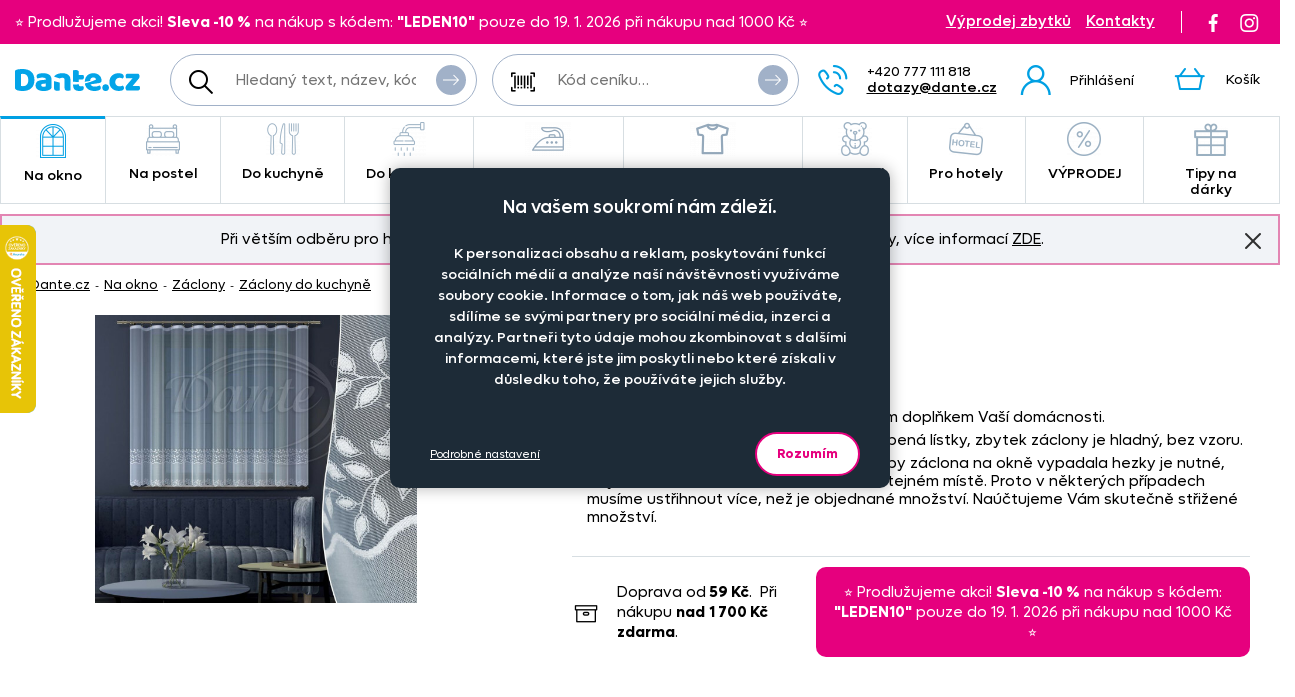

--- FILE ---
content_type: text/html; charset=UTF-8
request_url: https://www.dante.cz/zaclona-kejla/?variant=77953
body_size: 47018
content:
<!DOCTYPE html>
<!--[if IE 9 ]>    <html lang="cs" class="ie9 no-js"> <![endif]-->
<!--[if (gt IE 9)|!(IE)]><!--> <html lang="cs" class="no-js"> <!--<![endif]-->
    <head>
        <meta http-equiv="Content-Type" content="text/html; charset=utf-8">
        <meta name="viewport" content="width=device-width, initial-scale=1, shrink-to-fit=no">
        <meta name="description" content="Bílá záclona s lístky">
        <meta http-equiv="X-UA-Compatible" content="IE=edge">
        <link rel="apple-touch-icon" sizes="180x180" href="/assets/frontend/images/favicons/apple-touch-icon.png?v=1768628341">
<link rel="icon" type="image/png" sizes="32x32" href="/assets/frontend/images/favicons/favicon-32x32.png?v=1768628341">
<link rel="icon" type="image/png" sizes="16x16" href="/assets/frontend/images/favicons/favicon-16x16.png?v=1768628341">
<link rel="manifest" href="/assets/frontend/images/favicons/site.webmanifest?v=1768628341">
<link rel="mask-icon" href="/assets/frontend/images/favicons/safari-pinned-tab.svg?v=1768628341" color="#ed007e">
<link rel="shortcut icon" href="/favicon.ico?v=1768628341">
<meta name="apple-mobile-web-app-title" content="Dante.cz">
<meta name="application-name" content="Dante.cz">
<meta name="msapplication-TileColor" content="#03a4e8">
<meta name="msapplication-config" content="/assets/frontend/images/favicons/browserconfig.xml?v=1768628341">
<meta name="theme-color" content="#ed007e">
        <meta property="og:url" content="https://www.dante.cz/zaclona-kejla/">
    <meta property="og:type" content="og:product">
    <meta property="og:title" content="Záclona Kejla">
    <meta property="og:description" content="Bílá záclona s lístky">
            <meta property="og:image" content="https://www.dante.cz/content/images/product/local/original/2125228.jpg">
    
        <link rel="canonical" href="https://www.dante.cz/zaclona-kejla/">
    
<link rel="stylesheet" href="/build/778.e2ff10a9.css" integrity="sha384-Ddq9yogELkB4Vi9Pjg5JEo4VYSWkJHOM0qUV0XZrfSJQUD2y7Sz1LwaxhT+3jlFR">
            <link rel="stylesheet" href="/build/frontend-style-common-desktop.a06184484511840602f2.css" media="(min-width:600px)">            <link rel="stylesheet" href="/build/frontend-print-style-common.6b270c57.css" media="print" integrity="sha384-syrXOXlpTS1md3iJ0BYUCHzCq1KMd4aQadRicfKCd+I47TOk+s16V9E+81m7sEcq">
        <script src="/build/runtime.384a2dc9.js" async integrity="sha384-EVgacui0FIhd9QPCTbpH1fdk5c2v2BcqdkhbhriY7aDNApSREeZxx6AsvRHmRsft"></script><script src="/build/469.22692b7f.js" async integrity="sha384-8kjcO1Uik1O9dbmmaggRq/1QClsW0kiELOAEnzdbrIIP6lOe/Tic+sDE3kXlmxZg"></script><script src="/build/901.2e8c4a3b.js" async integrity="sha384-W28OIwqsVuQyhdYPlgp6uqHKocA1dV0LmL7dO5dzyRnFIm0bepbSUlPnOxIqESHn"></script><script src="/build/frontend.df567495.js" async integrity="sha384-8mbmbQpamfEEDSIuFonmD1P7XFOH1I/nmlQgHKTVBc8l0jWROZ2YGKjdsM9d6udK"></script>

        <script type="text/javascript">
//<![CDATA[
var _hwq = _hwq || [];
    _hwq.push(['setKey', 'B1E215896A77D5F328215C1CC00BDA2F']);_hwq.push(['setTopPos', '160']);_hwq.push(['showWidget', '21']);(function() {
    var ho = document.createElement('script'); ho.type = 'text/javascript'; ho.async = true;
    ho.src = ('https:' == document.location.protocol ? 'https://ssl' : 'http://www') + '.heureka.cz/direct/i/gjs.php?n=wdgt&sak=B1E215896A77D5F328215C1CC00BDA2F';
    var s = document.getElementsByTagName('script')[0]; s.parentNode.insertBefore(ho, s);
})();
//]]>
</script>
<script>
    window.dataLayer = window.dataLayer || [];

    function gtag () {
        dataLayer.push(arguments);
    }

    gtag('consent', 'default', {
        ad_storage: 'denied',
        analytics_storage: 'denied',
        ad_user_data: 'denied',
        ad_personalization: 'denied',
        wait_for_update: 2000
    });
    gtag('set', 'ads_data_redaction', true);
</script>

<script>
    window.dataLayer = window.dataLayer || [];
    dataLayer.push({
        'UserType': 'user-non-logged'
    });
    dataLayer.push({
        'visitor': {
            'login': 'anonymous'
        }
    });
    
    
    </script>
<!-- Google Tag Manager -->
<script id="gtm-snippet">(function(w,d,s,l){w[l]=w[l]||[];w[l].push(
{'gtm.start': new Date().getTime(),event:'gtm.js'}
);var f=d.getElementsByTagName(s)[0],
j=d.createElement(s);j.async=true;j.src=
'https://www.googletagmanager.com/gtm.js?id=GTM-KRHLKVQ';
f.parentNode.insertBefore(j,f);
})(window,document,'script','dataLayer');</script>
<!-- End Google Tag Manager -->
<!-- Adform Tracking Code BEGIN -->
<script type="text/javascript">
    window._adftrack = Array.isArray(window._adftrack) ? window._adftrack : (window._adftrack ? [window._adftrack] : []);
    window._adftrack.push({
        HttpHost: 'track.adform.net',
        pm: 4037211
    });

    (function () { var s = document.createElement('script'); s.type = 'text/javascript'; s.async = true; s.src = 'https://s2.adform.net/banners/scripts/st/trackpoint-async.js'; var x = document.getElementsByTagName('script')[0]; x.parentNode.insertBefore(s, x); })();

</script>
<!-- Adform Tracking Code END -->
                <script>
        var _mailkit = _mailkit || [];
        _mailkit.push(['setAPIID', '111708290']);
        _mailkit.push(['setDomain', 'dante.cz']);
        _mailkit.push(['setMode', 'debug']);
        _mailkit.push(['enhancedECommerce', true]);
        _mailkit.push(['DLAddItemTag', 'add_to_cart']);
        _mailkit.push(['DLCheckoutTag', 'checkout']);
        _mailkit.push(['DLFinishEventTag', 'purchase']);
    </script>
    <script type="text/javascript" async="true" src="//u.mailkit.eu/js/jsapi_v2.js"></script>
        
        <script src="/build/944.675b7f9c.js" async integrity="sha384-7nSIMXGEPEi0hQ93+S3KXFzs8teQ1R1OUs5ZXuiyOb1q37qXkuW5FgP1++pBhJMf"></script><script src="/build/productDetail.67f5e9e0.js" async integrity="sha384-62hcSvt4GDq9Ox0hMELJ8O33ppYqSPNH3/s/lmLR5gdtbc/ItDFOZfOxaje/D+TD"></script><script src="https://platform-api.sharethis.com/js/sharethis.js#property=5fb69c93d384970012ab190f&amp;product=inline-share-buttons" async></script>
<script>
    dataLayer.push({
        'ecommerce': {
            'currencyCode': 'CZK',
            'detail': {
                'actionField': {'list': 'detail'},
                'products': [{
                    'name': 'Z\u00E1clona\u0020Kejla',
                    'id': '35908',
                    'GUID': '289ba2c0\u002D9c3e\u002D4e0f\u002D8bb2\u002Dc9dccaaddc02',
                    'price': '16.53',
                    'brand': '',
                    'image_url': 'https\u003A\/\/www.dante.cz\/content\/images\/product\/local\/original\/2125228.jpg',
                    'product_url': 'https\u003A\/\/www.dante.cz\/zaclona\u002Dkejla\/',
                    'category': 'Na\u0020okno\u007CZ\u00E1clony\u007CZ\u00E1clony\u0020do\u0020kuchyn\u011B'
                }]
            }
        }
    });
</script>
<script>
    dataLayer.push({
        ecomm_prodid: '35908',
                ecomm_totalvalue: 20,
        ecomm_category: 'Na\u0020okno\u007CZ\u00E1clony\u007CZ\u00E1clony\u0020do\u0020kuchyn\u011B',
        ecomm_pagetype: 'product'
    });
</script>


        <title>Záclona Kejla | Dante.cz</title>
    </head>

    <body class="web">
        <!-- Google Tag Manager (noscript) -->
<noscript><iframe src="https://www.googletagmanager.com/ns.html?id=GTM-KRHLKVQ"
height="0" width="0" style="display:none;visibility:hidden"></iframe></noscript>
<!-- End Google Tag Manager (noscript) -->

        <!-- Adform Tracking Code BEGIN (noscript) -->
<noscript>
    <p style="margin:0;padding:0;border:0;">
        <img src="https://track.adform.net/Serving/TrackPoint/?pm=4037211" width="1" height="1" alt="" />
    </p>
</noscript>
<!-- Adform Tracking Code END (noscript) -->
        
        

                
    <div class="in-advert in-advert--background in-advert--image hidden-print" style="background-image:url('https://www.dante.cz/content/images/noticer/desktop/original/2125731.png');">
    </div>

    <div class="web__in ">
        <div id="js-fixed-header" class="web__line web__line-header fixed-header">
            <div class="web__header">
                <div class="web__container">
                    
    <header class="header">
        <div class="header__logo">
                            <a class="logo" href="https://www.dante.cz/">
                    <img src="/build/frontend/images/logo.290ea1fb.svg" alt="Internetový obchod Dante.cz">
                </a>
                    </div>

        <div class="header__mobile-button header__mobile-button--menu">
                        <span class="header__mobile-button__in header__mobile-button__in--menu js-responsive-toggle js-menu-mobile-toggle"
                              data-element="js-menu-mobile"
                              data-hide-on-click-out="true"
                              data-url="https://www.dante.cz/categoryMenuMobile/?currentCategoryId=447">
                            <i class="svg svg-burger-menu"></i>
                            <span>Menu</span>
                        </span>
                </div>
            <div class="header__mobile">
                <div class="header__mobile-button">
                    <span class="header__mobile-button__in js-responsive-toggle" data-element="js-user-menu" data-hide-on-click-out="true">
                        <i class="svg svg-user"></i>
                            <span>Účet</span>
                        </span>
                    <div class="header__mobile-button__menu" id="js-user-menu">
                                                    <a href="https://www.dante.cz/prihlaseni/"
                               class="js-login-button"
                               data-url="https://www.dante.cz/login/form"
                            >Přihlášení</a>
                            <a href="https://www.dante.cz/registrace/">Zaregistrujte se</a>
                                            </div>
                </div>

                
            </div>
        <div class="header__navigation">
                <div class="header__search">
                    <div class="search">
    <form action="https://www.dante.cz/hledani" method="get">
        <div class="search__form input-combo">
            <div class="search__form__input">
                <i class="svg svg-search search__form__input__icon"></i>
                <input type="text" name="q" value="" placeholder="Hledaný text, název, kód, atp." class="input search__input" id="js-search-autocomplete-input" autocomplete="off" data-autocomplete-url="https://www.dante.cz/search/autocomplete/?layout=large">
            </div>
            <button type="submit" class="btn search__form__button btn--icon">
                <i class="svg svg-arrow2-right"></i>
                Vyhledat
            </button>
        </div>
    </form>
</div>

                </div>

                <div class="header__pricing_group">
                    <div class="search price-list-code">
                                
        <form name="pricing_group_form" method="post" action="/pricinggroup/priceGroupProcessPromoCode/" novalidate="novalidate" class="js-submit-overlay" >

        <div class="search__form input-combo">
            <div class="search__form__input">
                <i class="svg svg-barcode search__form__input__icon"></i>
                    <input type="text"  name="pricing_group_form[pricingGroupCode]" placeholder="Kód ceníku…" class="input id__pricing_group_form_pricingGroupCode">

            </div>
                <button type="submit"  name="pricing_group_form[apply]" class="btn--icon search__form__button btn id__pricing_group_form_apply" >
        <span class="btn__label"><i class="svg svg-arrow2-right"></i>Použít</span>
    </button>

        </div>
                <input type="hidden"  name="pricing_group_form[fromUrl]" class="input id__pricing_group_form_fromUrl" value="https://www.dante.cz/zaclona-kejla/?variant=77953">
    <input type="hidden"  name="pricing_group_form[_token]" class="input id__pricing_group_form__token" value="e8fa216dcce797bbb2bd.c4y7-J9o_I-Vx3gJDapb0mfye6ZdymP4Nf6ESHhmmFw.H8SPitIkudjNjgJqXZ8R5heIP-I6-xK1bc3zCi8E2hIq9Pas1RHO2PnqFw">
</form>
    

    </div>

                </div>

                <div class="header__navigation__contact">
                    
                    <i class="svg svg-phone menu-iconic__item__link__icon"></i>
    <span class="header__navigation__contact__label">
        <strong class="header__navigation__contact__phone">+420 777 111 818</strong>
        <a href="mailto:dotazy%40dante.cz" class="header__navigation__contact__email">dotazy@dante.cz</a>
        </span>                </div>

                <div class="header__combo">
                        <div class="header__user header__user--login">
                                <ul class="menu-iconic">
                                                                            <li class="menu-iconic__item">
                                            <a href="https://www.dante.cz/prihlaseni/"
                                               class="js-login-button js-login-link-desktop menu-iconic__item__link"
                                               data-url="https://www.dante.cz/login/form"
                                            ><i class="svg svg-user menu-iconic__item__link__icon"></i>
                                                    <div class="menu-iconic__item__link__label">
                                                        <div class="menu-iconic__item__link__label__title">Přihlášení</div>
                                                    </div></a>
                                        </li>                                </ul>
                            </div>

                            


                            <div class="header__cart">
                                <div id="js-cart-box" class="" data-reload-url="https://www.dante.cz/cart/box/" title="Váš nákupní košík je prázdný">
    <div class="cart">
        <a class="cart__block" href="https://www.dante.cz/kosik/">
            <div class="cart__icon">
                    <i class="svg svg-cart"></i>
                                    </div>
                <div class="cart__label">
                    <div class="cart__label__title">
                        Košík
                    </div>
                </div>
                <div class="cart__info js-cart-info">
                    <div class="cart__info__state"></div>
                </div>        </a>

            </div>

    <div class="cart-mobile header__mobile-button">
        <a href="https://www.dante.cz/kosik/" class="header__mobile-button__in" aria-label="Košík">
            <i class="svg svg-cart"></i>
            <span>
                    Košík
                </span>
                        </a>
    </div>
</div>

                            </div>
                        </div>
                </div>

            <div class="header__hint search__hint__wrap">
                <div id="js-search-autocomplete-results" class="display-none"></div>
            </div>
        <div class="header__top header__top--advert">
                <div class="header__top__left"><div class="in-advert in-advert--discountCodes in-advert--code ">
    ⭐️ Prodlužujeme akci!&nbsp;<strong>Sleva -10 %</strong> na nákup s kódem: <strong>&quot;LEDEN10&quot;</strong> pouze do 19. 1. 2026 při nákupu nad 1000 Kč ⭐️</div>

</div>

                <div class="header__top__middle"></div>

                <div class="header__top__right">
                    <div class="header__top__contact header__top__sale-of-leftovers"><a href="https://www.dante.cz/vyprodej-zbytku/" class="sale-of-leftovers-link" title="Výprodej zbytků">Výprodej zbytků</a>
<a href="https://www.dante.cz/kontakt/" class="contact-link" title="Kontakty">Kontakty</a></div><div class="header__top__social hidden-print">
                        <a href="https://www.facebook.com/DANTE.povleceni.zaclony/" class="social-icon facebook" target="_blank" rel="noopener" title="Facebook">
        <i class="svg svg-facebook-icon"></i>
        <!--[if lt IE 9]><em>Facebook</em><![endif]-->
    </a>

    <a href="https://www.instagram.com/dante.cz/" class="social-icon instagram" target="_blank" rel="noopener" title="Instagram">
        <i class="svg svg-instagram-icon"></i>
        <!--[if lt IE 9]><em>Instagram</em><![endif]-->
    </a>
                    </div>
                </div>
            </div>
        </header>

    
                </div>
            </div>
            <div class="web__main-menu"><nav class="main-menu web__container">
        <ul id="js-main-menu" class="js-main-menu main-menu__root" data-url="https://www.dante.cz/content/snippet/cache/CategoryController_menuCacheAction_cs_.html?v=1768628341">
        <li class="main-menu__item js-main-menu-item children current"><a href="https://www.dante.cz/na-okno/" class="main-menu__item__link"><span class="main-menu__item__link__icon">    <img alt="Na okno" loading="lazy" title="Na okno" src="https://www.dante.cz/content/images/category/mainmenu/2085193.png" class="image-category-mainmenu">
</span>
                            Na okno</a><ul id="top_category_425" class="js-main-submenu main-submenu empty">
                        <li class="in-overlay__in in-overlay__in--absolute">
                            <span class="in-overlay__spinner in-overlay__spinner--absolute">
                                <i class="in-overlay__spinner__icon" title="Načítám"></i>
                            </span>
                        </li>
                    </ul>
                </li>
        <li class="main-menu__item js-main-menu-item children"><a href="https://www.dante.cz/na-postel/" class="main-menu__item__link"><span class="main-menu__item__link__icon">    <img alt="Na postel" loading="lazy" title="Na postel" src="https://www.dante.cz/content/images/category/mainmenu/2085194.png" class="image-category-mainmenu">
</span>
                            Na postel</a><ul id="top_category_426" class="js-main-submenu main-submenu empty">
                        <li class="in-overlay__in in-overlay__in--absolute">
                            <span class="in-overlay__spinner in-overlay__spinner--absolute">
                                <i class="in-overlay__spinner__icon" title="Načítám"></i>
                            </span>
                        </li>
                    </ul>
                </li>
        <li class="main-menu__item js-main-menu-item children"><a href="https://www.dante.cz/do-kuchyne/" class="main-menu__item__link"><span class="main-menu__item__link__icon">    <img alt="Do kuchyně" loading="lazy" title="Do kuchyně" src="https://www.dante.cz/content/images/category/mainmenu/2085195.png" class="image-category-mainmenu">
</span>
                            Do kuchyně</a><ul id="top_category_427" class="js-main-submenu main-submenu empty">
                        <li class="in-overlay__in in-overlay__in--absolute">
                            <span class="in-overlay__spinner in-overlay__spinner--absolute">
                                <i class="in-overlay__spinner__icon" title="Načítám"></i>
                            </span>
                        </li>
                    </ul>
                </li>
        <li class="main-menu__item js-main-menu-item children"><a href="https://www.dante.cz/do-koupelny/" class="main-menu__item__link"><span class="main-menu__item__link__icon">    <img alt="Do koupelny" loading="lazy" title="Do koupelny" src="https://www.dante.cz/content/images/category/mainmenu/2085196.png" class="image-category-mainmenu">
</span>
                            Do koupelny</a><ul id="top_category_428" class="js-main-submenu main-submenu empty">
                        <li class="in-overlay__in in-overlay__in--absolute">
                            <span class="in-overlay__spinner in-overlay__spinner--absolute">
                                <i class="in-overlay__spinner__icon" title="Načítám"></i>
                            </span>
                        </li>
                    </ul>
                </li>
        <li class="main-menu__item js-main-menu-item children"><a href="https://www.dante.cz/nazehlovacky-na-textil-originalni-motivy-pro-deti-i-dospele/" class="main-menu__item__link"><span class="main-menu__item__link__icon">    <img alt="Nažehlovačky" loading="lazy" title="Nažehlovačky" src="https://www.dante.cz/content/images/category/mainmenu/2193982.png" class="image-category-mainmenu">
</span>
                            Nažehlovačky</a><ul id="top_category_429" class="js-main-submenu main-submenu empty">
                        <li class="in-overlay__in in-overlay__in--absolute">
                            <span class="in-overlay__spinner in-overlay__spinner--absolute">
                                <i class="in-overlay__spinner__icon" title="Načítám"></i>
                            </span>
                        </li>
                    </ul>
                </li>
        <li class="main-menu__item js-main-menu-item children"><a href="https://www.dante.cz/obleceni-a-doplnky/" class="main-menu__item__link"><span class="main-menu__item__link__icon">    <img alt="Oblečení a doplňky" loading="lazy" title="Oblečení a doplňky" src="https://www.dante.cz/content/images/category/mainmenu/2195204.png" class="image-category-mainmenu">
</span>
                            Oblečení a doplňky</a><ul id="top_category_430" class="js-main-submenu main-submenu empty">
                        <li class="in-overlay__in in-overlay__in--absolute">
                            <span class="in-overlay__spinner in-overlay__spinner--absolute">
                                <i class="in-overlay__spinner__icon" title="Načítám"></i>
                            </span>
                        </li>
                    </ul>
                </li>
        <li class="main-menu__item js-main-menu-item children"><a href="https://www.dante.cz/pro-deti/" class="main-menu__item__link"><span class="main-menu__item__link__icon">    <img alt="Pro děti" loading="lazy" title="Pro děti" src="https://www.dante.cz/content/images/category/mainmenu/2085199.png" class="image-category-mainmenu">
</span>
                            Pro děti</a><ul id="top_category_431" class="js-main-submenu main-submenu empty">
                        <li class="in-overlay__in in-overlay__in--absolute">
                            <span class="in-overlay__spinner in-overlay__spinner--absolute">
                                <i class="in-overlay__spinner__icon" title="Načítám"></i>
                            </span>
                        </li>
                    </ul>
                </li>
        <li class="main-menu__item js-main-menu-item children"><a href="https://www.dante.cz/hotelovy-textil/" class="main-menu__item__link"><span class="main-menu__item__link__icon">    <img alt="Pro hotely" loading="lazy" title="Pro hotely" src="https://www.dante.cz/content/images/category/mainmenu/2085200.png" class="image-category-mainmenu">
</span>
                            Pro hotely</a><ul id="top_category_432" class="js-main-submenu main-submenu empty">
                        <li class="in-overlay__in in-overlay__in--absolute">
                            <span class="in-overlay__spinner in-overlay__spinner--absolute">
                                <i class="in-overlay__spinner__icon" title="Načítám"></i>
                            </span>
                        </li>
                    </ul>
                </li>
        <li class="main-menu__item js-main-menu-item children"><a href="https://www.dante.cz/vyprodej-2/" class="main-menu__item__link"><span class="main-menu__item__link__icon">    <img alt="VÝPRODEJ" loading="lazy" title="VÝPRODEJ" src="https://www.dante.cz/content/images/category/mainmenu/2085202.png" class="image-category-mainmenu">
</span>
                            VÝPRODEJ</a><ul id="top_category_434" class="js-main-submenu main-submenu empty">
                        <li class="in-overlay__in in-overlay__in--absolute">
                            <span class="in-overlay__spinner in-overlay__spinner--absolute">
                                <i class="in-overlay__spinner__icon" title="Načítám"></i>
                            </span>
                        </li>
                    </ul>
                </li>
        <li class="main-menu__item js-main-menu-item children"><a href="https://www.dante.cz/tipy-na-darky/" class="main-menu__item__link"><span class="main-menu__item__link__icon">    <img alt="Tipy na dárky" loading="lazy" title="Tipy na dárky" src="https://www.dante.cz/content/images/category/mainmenu/2149613.png" class="image-category-mainmenu">
</span>
                            Tipy na dárky</a><ul id="top_category_647" class="js-main-submenu main-submenu empty">
                        <li class="in-overlay__in in-overlay__in--absolute">
                            <span class="in-overlay__spinner in-overlay__spinner--absolute">
                                <i class="in-overlay__spinner__icon" title="Načítám"></i>
                            </span>
                        </li>
                    </ul>
                </li>
        </ul>

        </nav></div>
        </div>
            <div class="box-notification js-notification hidden-print web__line web__container">
        <div class="box-notification__in">
            <div class="box-notification__text">
                <div style="text-align: center;">Při větším odběru pro hotely, restaurace a rozpočtové organizace nabízíme zajímavé slevy, více informací&nbsp;<a href="/velkoobchod-se-zaclony-povleceni-ubrusy-textilem-dante-cz/">ZDE</a>.</div>
            </div>
            <button class="box-notification__btn btn btn--icon js-notification-read" type="button" data-hash="066a603964cf204967f1d4d9b2269f4d" title="Znovu nezobrazovat">
                <i class="svg svg-remove-thin"></i>
                Znovu nezobrazovat
            </button>
        </div>
    </div>
        <div class="web__line">
            <div class="web__container">
                    <div class="web__main  web__main--without-panel js-web-main ">
        <div class="web__main__content js-web-main-content">
                            
            <div class="box-breadcrumb box-breadcrumb--navigation">
            <a href="https://www.dante.cz/" class="box-breadcrumb__item box-breadcrumb__item--link">Dante.cz</a>
                            <span class="box-breadcrumb__item box-breadcrumb__item--separator"> - </span>
                                                    <a href="https://www.dante.cz/na-okno/" class="box-breadcrumb__item box-breadcrumb__item--link">Na okno</a>
                                                <span class="box-breadcrumb__item box-breadcrumb__item--separator"> - </span>
                                                    <a href="https://www.dante.cz/zaclony/" class="box-breadcrumb__item box-breadcrumb__item--link">Záclony</a>
                                                <span class="box-breadcrumb__item box-breadcrumb__item--separator"> - </span>
                                                    <a href="https://www.dante.cz/zaclony-do-kuchyne/" class="box-breadcrumb__item box-breadcrumb__item--link box-breadcrumb__item--truncate">Záclony do kuchyně</a>
                                        </div>
    

            
                            
            
                <div itemscope itemtype="http://schema.org/Product">
        <div class="js-box-detail box-detail">
            <div class="box-detail__image">
                                    <div class="box-detail__image__main">
                                                    <a href="https://www.dante.cz/content/images/product/local/original/2125228.jpg" class="js-popup-image" aria-label="Obrázek Záclona Kejla - 227/DSE/hl">    <img itemprop="image" alt="Záclona Kejla - 227/DSE/hl" title="" src="https://www.dante.cz/content/images/product/local/default/2125228.jpg" class="image-product">
</a>
                                            </div>
                
                
                            </div>
            <div class="box-detail__info">

                    
    

                <h1 class="box-detail__info__title" itemprop="name" data-partno="227/DSE/hl">    Záclona Kejla</h1>

                <div class="box-detail__info__outset">
                    <div class="box-detail__info__outset__item box-detail__info__outset__item--description">
                        
                                                        <div class="box-detail__info__short-description">
                                    Bílá záclona s lístky

                                </div>
                                                                                <div class="box-detail__info__description in-user-text" itemprop="description">
                                <ul>
	<li>Jemn&aacute; z&aacute;clona s l&iacute;stečky bude decentn&iacute;m doplňkem Va&scaron;&iacute; dom&aacute;cnosti.</li>
	<li>Spodn&iacute; okraj z&aacute;clony lemuje bordura zdoben&aacute; l&iacute;stky, zbytek z&aacute;clony je hladn&yacute;, bez vzoru.</li>
	<li>Ve spodn&iacute; č&aacute;sti z&aacute;clony jsou obloučky. Aby z&aacute;clona na okně vypadala hezky je nutn&eacute;, aby na obou stran&aacute;ch končil oblouk ve stejn&eacute;m m&iacute;stě. Proto v někter&yacute;ch př&iacute;padech mus&iacute;me ustřihnout v&iacute;ce, než je objednan&eacute; množstv&iacute;. Na&uacute;čtujeme V&aacute;m skutečně střižen&eacute; množstv&iacute;.&nbsp;&nbsp;</li>
</ul>

                            </div>
                        
                        
                        
                                                    <div class="box-detail__info__params">
                                    
    
            <meta itemprop="mpn" content="227/DSE/hl">
        <meta itemprop="sku" content="35908">
    
                
                            </div>
                        
                                            </div>

                    <div class="box-detail__info__outset__item box-detail__info__outset__item--tool box-detail__info__outset__item--shipping sep"><i class="svg svg-box-1"></i>
                            <div><div>Doprava od<strong> 59&nbsp;Kč</strong>.&nbsp; Při nákupu <strong>nad</strong> <strong>1 700&nbsp;Kč</strong> <strong>zdarma</strong>.</div></div><div class="in-advert in-advert--discountCodes in-advert--code ">
    ⭐️ Prodlužujeme akci!&nbsp;<strong>Sleva -10 %</strong> na nákup s kódem: <strong>&quot;LEDEN10&quot;</strong> pouze do 19. 1. 2026 při nákupu nad 1000 Kč ⭐️</div>

</div>
                </div>

                
                                    <meta itemprop="itemCondition" content="http://schema.org/NewCondition">
                            </div>
        </div>

        
                            
                    
    <div id="product-variants"></div>
    <div itemprop="offers"
             itemscope
             itemtype="http://schema.org/AggregateOffer"
        >
            <meta itemprop="priceCurrency" content="CZK">
            <meta itemprop="lowPrice" content="20">
            <link itemprop="availability" href="http://schema.org/InStock">
            <meta itemprop="offerCount" content="25">
                            <meta itemprop="highPrice" content="98">
                    </div>
    <div id="product-variants-leftovers" class="variant-section__title">Zbytky metráže se slevou</div>

                    <div class="js-responsive-toggle variant-section__control" data-element="variant-section-text61" data-change-class-only="opened" data-dont-touch-header="true">
                <i class="svg svg-warning variant-section__control__icon"></i>
                <span class="variant-section__control__label">Upozornění</span>
                <i class="svg svg-chevron variant-section__control__arrow"></i>
            </div>
            <div id="variant-section-text61" class="in-user-text variant-section__text">
                <p><strong>Upozornění: Na zbytky se nevztahují žádné další slevy (kódy s procentuální slevou).&nbsp;</strong>Zbytek vložený do košíku zůstává rezervován dvě hodiny. <strong>Nedoporučujeme</strong> kombinovat <strong>zbytky s&nbsp;metrážovým zbožím</strong>, barevnost se může nepatrně lišit. Ze stejného důvodu není vhodné objednávat různé zbytky, pokud budou na okně vedle sebe.</p>

<p>Některé zbytky jsou <strong>zkrácené</strong> nebo <strong>obšité</strong>, případně jsou na nich našity řasící stužky nebo tunýlky. Tyto služby jsou již <strong>započteny v&nbsp;konečné ceně</strong> zbytku. Věnujte prosím pozornost <strong>poznámkám</strong> - u&nbsp;upravených zbytků <strong>nemusí vždy platit</strong> tučně uvedený <strong>rozměr</strong>.</p>
            </div>
                    
        <form name="cart_item_list_form" method="post" class="js-add-product-list variant-section__form" data-ajax-url="/cart/addProductMultipleAjax/" data-recalculate-url="/product/price-calculation/" data-currency-symbol="Kč" data-currency-precision="0" >


<div class="table-variants__wrap js-expand-list" data-collapse-class="display-none">
    <table class="table-variants">
        <thead>
        <tr class="table-variants__row">
            <th class="table-variants__cell table-variants__cell--name">Rozměr</th>
            <th class="table-variants__cell table-variants__cell--material">Materiál</th>

            <th class="table-variants__cell table-variants__cell--in-store">
                        <div class="table-variants__cell__in">
                            <span>Cena na prodejně</span>
                            <a href="https://www.dante.cz/sleva-popis/" class="js-popup-url js-tooltip table-variants__cell__tooltip" data-url="https://www.dante.cz/sleva-popis/?template=plain" target="_blank" rel="noopener" aria-label="Sleva - popis" data-html="true" data-animation="true" title="Cena, za kterou se produkt nabízí na vzorkové prodejně."><i class="svg svg-info in-icon in-icon--info"></i></a>
                                </div>
                    </th>
                <th class="table-variants__cell table-variants__cell--price">Cena na eshopu</th>
                <th class="table-variants__cell table-variants__cell--availability">Dostupnost</th>

                <th class="table-variants__cell table-variants__cell--purchase">Objednat</th>
                <th class="table-variants__cell table-variants__cell--services">Doplňkové služby</th>
            </tr>
        </thead>
        <tbody>

                <tr class="js-product-variant-row js-product-variant-91970 table-variants__row"
                data-id="91970"
                data-price="20"
                data-total-price="0"
            ><td class="table-variants__cell table-variants__cell--name">
                    <div class="table-variants__cell__title">
                        vitrážková - výška - 70 cm, šířka - 1 m<div class="table-variants__cell__title__info table-variants__cell__title__info--no-discount">Nepodléhá slevovému kódu</div></div>

                    <div class="table-variants__cell__material table-variants__cell__material--mobile">100% polyester</div>
                    
                        
    
                        <input type="hidden"  name="cart_item_list_form[cartItemsData][0][product]" class="input id__cart_item_list_form_cartItemsData_0_product" value="91970">

                </td>

                <td class="table-variants__cell table-variants__cell--material">
                    <div class="table-variants__cell__material">
                        100% polyester
                    </div>
                </td>

                <td class="table-variants__cell table-variants__cell--in-store">
                                                            <div class="table-variants__cell__price__item table-variants__cell__price__item--retail-price" title="Cena před slevou. Ušetříte 29 Kč (59 %)">
                                    <s>49 Kč</s>
                                    <a href="https://www.dante.cz/sleva-popis/" class="js-popup-url table-variants__cell__tooltip" data-url="https://www.dante.cz/sleva-popis/?template=plain" target="_blank" rel="noopener" aria-label="Sleva - popis"><i class="svg svg-info in-icon in-icon--info"></i></a>
                                        </div></td>
                    <td class="table-variants__cell table-variants__cell--price">
                        <div class="table-variants__cell__price"><div class="table-variants__cell__price__item table-variants__cell__price__item--main table-variants__cell__price__item--main--discounted">20 Kč</div>
                                <div class="table-variants__cell__price__item table-variants__cell__price__item--discount">-59%</div></div>
                    </td>

                    <td class="table-variants__cell table-variants__cell--availability" data-label-mobile=" ">
                                                                                        <div class="table-variants__cell__availability table-variants__cell__availability--code-inStock" title="Skladem">Skladem</div>
    
                                                                        </td>

                    <td class="table-variants__cell table-variants__cell--purchase js-product-purchase-cell" data-label-mobile="Objednat">
                            <label><input type="checkbox"  name="cart_item_list_form[cartItemsData][0][purchase]" checkbox="checkbox"  class="js-product-purchase js-product-purchase-91970 id__cart_item_list_form_cartItemsData_0_purchase" data-label-reserved="Dočasně rezervováno" value="1" /></label>
                                <input type="hidden"  name="cart_item_list_form[cartItemsData][0][quantity]" class="input id__cart_item_list_form_cartItemsData_0_quantity" value="1">

                        </td>
                    
                        <td class="table-variants__cell table-variants__cell--services js-product-services-toggle-cell">
                                <label class="service-list__toggle service-list__toggle--without">
                                    <input type="radio"
                                           id="cart_item_list_form_cartItemsData_0_withServices-none"
                                           class="js-product-services-toggle-control"
                                           data-id="cart_item_list_form_cartItemsData_0_withServices"
                                           value="" checked>
                                    Bez služeb
                                </label>
                                <label class="service-list__toggle service-list__toggle--with">
                                    <input type="radio"  name="cart_item_list_form[cartItemsData][0][withServices]" id="cart_item_list_form_cartItemsData_0_withServices" class="js-product-services-toggle-control js-checkbox-toggle js-product-services-toggle id__cart_item_list_form_cartItemsData_0_withServices" data-id="cart_item_list_form_cartItemsData_0_withServices-none" data-checkbox-toggle-container-id="cart_item_list_form_cartItemsData_0-91970-4"  value="1" />
                                    Se službami
                                </label>
                                <div class="service-list__toggle service-list__toggle--note">
                                                                    (Obšití okrajů, našití stužky, zkrácení…)
                                                                </div>
                            </td>
                        </tr>

            <tr class="table-variants__row table-variants__row--service-list js-product-services-row">
                    <td class="service-list__cell" colspan="7">
                        <div id="cart_item_list_form_cartItemsData_0-91970-4" class="service-list__wrap display-none">
                            <dl class="service-list">
                                    

                                    

                                            <dt class="service-list__title">
            Obšití okrajů
        </dt>
        <dd class="js-product-services-list service-list__services">
                <ul class="service-list__services__list">
        <li>
                <div class="js-product-services-item service-list__services__label__wrap">
                        <label class="service-list__services__label service-list__services__label--none">
                            <input type="radio" name="cart_item_list_form[extraData][services][0][stitching-edges][id]"
                                   class="js-product-service-options-toggle js-product-service-no-stitching-edges"
                                   value="" checked>
                            <span class="service-list__services__label__name">Bez úprav</span>
                        </label>
                    </div>
                
                <div class="js-product-services-item service-list__services__label__wrap">
                    <label class="js-product-service-11824 service-list__services__label">
                        <input type="radio"
                               name="cart_item_list_form[extraData][services][0][stitching-edges][id]"
                               class="js-product-service-options-toggle js-product-service-stitching-edges"
                               data-checkbox-toggle-container-id="cart_item_list_form_cartItemsData_0-91970-4_stitching-edges11824_options"
                               data-data="{&quot;serviceProductId&quot;:11824,&quot;pricevat&quot;:39,&quot;calculationSubtype&quot;:&quot;stitching-edges&quot;}"
                               value="11824">
                        <span class="service-list__services__label__name">Obšití (39 Kč za 1 m)<em class="js-product-service-total-price">, celkem 39 Kč</em>
                            <span class="service-list__services__label__name__description">! Nezapomeňte si přidat 5cm materiálu navíc pro obšití !
</span></span>
                    </label>

                    </div>
                </li>
        </ul>

        </dd>
    

                                    

                                    
                            </dl>
                        </div>
                    </td>
                </tr>
            <tr class="js-product-variant-row js-product-variant-86827 table-variants__row"
                data-id="86827"
                data-price="22"
                data-total-price="0"
            ><td class="table-variants__cell table-variants__cell--name">
                    <div class="table-variants__cell__title">
                        vitrážková - výška - 90 cm, šířka - 0.8 m<div class="table-variants__cell__title__info table-variants__cell__title__info--no-discount">Nepodléhá slevovému kódu</div></div>

                    <div class="table-variants__cell__material table-variants__cell__material--mobile">100% polyester</div>
                    
                        
    
                        <input type="hidden"  name="cart_item_list_form[cartItemsData][1][product]" class="input id__cart_item_list_form_cartItemsData_1_product" value="86827">

                </td>

                <td class="table-variants__cell table-variants__cell--material">
                    <div class="table-variants__cell__material">
                        100% polyester
                    </div>
                </td>

                <td class="table-variants__cell table-variants__cell--in-store">
                                                            <div class="table-variants__cell__price__item table-variants__cell__price__item--retail-price" title="Cena před slevou. Ušetříte 33 Kč (60 %)">
                                    <s>55 Kč</s>
                                    <a href="https://www.dante.cz/sleva-popis/" class="js-popup-url table-variants__cell__tooltip" data-url="https://www.dante.cz/sleva-popis/?template=plain" target="_blank" rel="noopener" aria-label="Sleva - popis"><i class="svg svg-info in-icon in-icon--info"></i></a>
                                        </div></td>
                    <td class="table-variants__cell table-variants__cell--price">
                        <div class="table-variants__cell__price"><div class="table-variants__cell__price__item table-variants__cell__price__item--main table-variants__cell__price__item--main--discounted">22 Kč</div>
                                <div class="table-variants__cell__price__item table-variants__cell__price__item--discount">-60%</div></div>
                    </td>

                    <td class="table-variants__cell table-variants__cell--availability" data-label-mobile=" ">
                                                                                        <div class="table-variants__cell__availability table-variants__cell__availability--code-inStock" title="Skladem">Skladem</div>
    
                                                                        </td>

                    <td class="table-variants__cell table-variants__cell--purchase js-product-purchase-cell" data-label-mobile="Objednat">
                            <label><input type="checkbox"  name="cart_item_list_form[cartItemsData][1][purchase]" checkbox="checkbox"  class="js-product-purchase js-product-purchase-86827 id__cart_item_list_form_cartItemsData_1_purchase" data-label-reserved="Dočasně rezervováno" value="1" /></label>
                                <input type="hidden"  name="cart_item_list_form[cartItemsData][1][quantity]" class="input id__cart_item_list_form_cartItemsData_1_quantity" value="1">

                        </td>
                    
                        <td class="table-variants__cell table-variants__cell--services js-product-services-toggle-cell">
                                <label class="service-list__toggle service-list__toggle--without">
                                    <input type="radio"
                                           id="cart_item_list_form_cartItemsData_1_withServices-none"
                                           class="js-product-services-toggle-control"
                                           data-id="cart_item_list_form_cartItemsData_1_withServices"
                                           value="" checked>
                                    Bez služeb
                                </label>
                                <label class="service-list__toggle service-list__toggle--with">
                                    <input type="radio"  name="cart_item_list_form[cartItemsData][1][withServices]" id="cart_item_list_form_cartItemsData_1_withServices" class="js-product-services-toggle-control js-checkbox-toggle js-product-services-toggle id__cart_item_list_form_cartItemsData_1_withServices" data-id="cart_item_list_form_cartItemsData_1_withServices-none" data-checkbox-toggle-container-id="cart_item_list_form_cartItemsData_1-86827-4"  value="1" />
                                    Se službami
                                </label>
                                <div class="service-list__toggle service-list__toggle--note">
                                                                    (Obšití okrajů, našití stužky, zkrácení…)
                                                                </div>
                            </td>
                        </tr>

            <tr class="table-variants__row table-variants__row--service-list js-product-services-row">
                    <td class="service-list__cell" colspan="7">
                        <div id="cart_item_list_form_cartItemsData_1-86827-4" class="service-list__wrap display-none">
                            <dl class="service-list">
                                    

                                    

                                            <dt class="service-list__title">
            Obšití okrajů
        </dt>
        <dd class="js-product-services-list service-list__services">
                <ul class="service-list__services__list">
        <li>
                <div class="js-product-services-item service-list__services__label__wrap">
                        <label class="service-list__services__label service-list__services__label--none">
                            <input type="radio" name="cart_item_list_form[extraData][services][1][stitching-edges][id]"
                                   class="js-product-service-options-toggle js-product-service-no-stitching-edges"
                                   value="" checked>
                            <span class="service-list__services__label__name">Bez úprav</span>
                        </label>
                    </div>
                
                <div class="js-product-services-item service-list__services__label__wrap">
                    <label class="js-product-service-11824 service-list__services__label">
                        <input type="radio"
                               name="cart_item_list_form[extraData][services][1][stitching-edges][id]"
                               class="js-product-service-options-toggle js-product-service-stitching-edges"
                               data-checkbox-toggle-container-id="cart_item_list_form_cartItemsData_1-86827-4_stitching-edges11824_options"
                               data-data="{&quot;serviceProductId&quot;:11824,&quot;pricevat&quot;:39,&quot;calculationSubtype&quot;:&quot;stitching-edges&quot;}"
                               value="11824">
                        <span class="service-list__services__label__name">Obšití (39 Kč za 1 m)<em class="js-product-service-total-price">, celkem 39 Kč</em>
                            <span class="service-list__services__label__name__description">! Nezapomeňte si přidat 5cm materiálu navíc pro obšití !
</span></span>
                    </label>

                    </div>
                </li>
        </ul>

        </dd>
    

                                    

                                    
                            </dl>
                        </div>
                    </td>
                </tr>
            <tr class="js-product-variant-row js-product-variant-93020 table-variants__row"
                data-id="93020"
                data-price="48"
                data-total-price="0"
            ><td class="table-variants__cell table-variants__cell--name">
                    <div class="table-variants__cell__title">
                        vitrážková - výška - 90 cm, šířka - 1.4 m<div class="table-variants__cell__title__info table-variants__cell__title__info--no-discount">Nepodléhá slevovému kódu</div></div>

                    <div class="table-variants__cell__material table-variants__cell__material--mobile">100% polyester</div>
                    
                        
    
                        <input type="hidden"  name="cart_item_list_form[cartItemsData][2][product]" class="input id__cart_item_list_form_cartItemsData_2_product" value="93020">

                </td>

                <td class="table-variants__cell table-variants__cell--material">
                    <div class="table-variants__cell__material">
                        100% polyester
                    </div>
                </td>

                <td class="table-variants__cell table-variants__cell--in-store">
                                                            <div class="table-variants__cell__price__item table-variants__cell__price__item--retail-price" title="Cena před slevou. Ušetříte 49 Kč (51 %)">
                                    <s>97 Kč</s>
                                    <a href="https://www.dante.cz/sleva-popis/" class="js-popup-url table-variants__cell__tooltip" data-url="https://www.dante.cz/sleva-popis/?template=plain" target="_blank" rel="noopener" aria-label="Sleva - popis"><i class="svg svg-info in-icon in-icon--info"></i></a>
                                        </div></td>
                    <td class="table-variants__cell table-variants__cell--price">
                        <div class="table-variants__cell__price"><div class="table-variants__cell__price__item table-variants__cell__price__item--main table-variants__cell__price__item--main--discounted">48 Kč</div>
                                <div class="table-variants__cell__price__item table-variants__cell__price__item--discount">-51%</div></div>
                    </td>

                    <td class="table-variants__cell table-variants__cell--availability" data-label-mobile=" ">
                                                                                        <div class="table-variants__cell__availability table-variants__cell__availability--code-inStock" title="Skladem">Skladem</div>
    
                                                                        </td>

                    <td class="table-variants__cell table-variants__cell--purchase js-product-purchase-cell" data-label-mobile="Objednat">
                            <label><input type="checkbox"  name="cart_item_list_form[cartItemsData][2][purchase]" checkbox="checkbox"  class="js-product-purchase js-product-purchase-93020 id__cart_item_list_form_cartItemsData_2_purchase" data-label-reserved="Dočasně rezervováno" value="1" /></label>
                                <input type="hidden"  name="cart_item_list_form[cartItemsData][2][quantity]" class="input id__cart_item_list_form_cartItemsData_2_quantity" value="1">

                        </td>
                    
                        <td class="table-variants__cell table-variants__cell--services js-product-services-toggle-cell">
                                <label class="service-list__toggle service-list__toggle--without">
                                    <input type="radio"
                                           id="cart_item_list_form_cartItemsData_2_withServices-none"
                                           class="js-product-services-toggle-control"
                                           data-id="cart_item_list_form_cartItemsData_2_withServices"
                                           value="" checked>
                                    Bez služeb
                                </label>
                                <label class="service-list__toggle service-list__toggle--with">
                                    <input type="radio"  name="cart_item_list_form[cartItemsData][2][withServices]" id="cart_item_list_form_cartItemsData_2_withServices" class="js-product-services-toggle-control js-checkbox-toggle js-product-services-toggle id__cart_item_list_form_cartItemsData_2_withServices" data-id="cart_item_list_form_cartItemsData_2_withServices-none" data-checkbox-toggle-container-id="cart_item_list_form_cartItemsData_2-93020-4"  value="1" />
                                    Se službami
                                </label>
                                <div class="service-list__toggle service-list__toggle--note">
                                                                    (Obšití okrajů, našití stužky, zkrácení…)
                                                                </div>
                            </td>
                        </tr>

            <tr class="table-variants__row table-variants__row--service-list js-product-services-row">
                    <td class="service-list__cell" colspan="7">
                        <div id="cart_item_list_form_cartItemsData_2-93020-4" class="service-list__wrap display-none">
                            <dl class="service-list">
                                    

                                    

                                            <dt class="service-list__title">
            Obšití okrajů
        </dt>
        <dd class="js-product-services-list service-list__services">
                <ul class="service-list__services__list">
        <li>
                <div class="js-product-services-item service-list__services__label__wrap">
                        <label class="service-list__services__label service-list__services__label--none">
                            <input type="radio" name="cart_item_list_form[extraData][services][2][stitching-edges][id]"
                                   class="js-product-service-options-toggle js-product-service-no-stitching-edges"
                                   value="" checked>
                            <span class="service-list__services__label__name">Bez úprav</span>
                        </label>
                    </div>
                
                <div class="js-product-services-item service-list__services__label__wrap">
                    <label class="js-product-service-11824 service-list__services__label">
                        <input type="radio"
                               name="cart_item_list_form[extraData][services][2][stitching-edges][id]"
                               class="js-product-service-options-toggle js-product-service-stitching-edges"
                               data-checkbox-toggle-container-id="cart_item_list_form_cartItemsData_2-93020-4_stitching-edges11824_options"
                               data-data="{&quot;serviceProductId&quot;:11824,&quot;pricevat&quot;:39,&quot;calculationSubtype&quot;:&quot;stitching-edges&quot;}"
                               value="11824">
                        <span class="service-list__services__label__name">Obšití (39 Kč za 1 m)<em class="js-product-service-total-price">, celkem 39 Kč</em>
                            <span class="service-list__services__label__name__description">! Nezapomeňte si přidat 5cm materiálu navíc pro obšití !
</span></span>
                    </label>

                    </div>
                </li>
        </ul>

        </dd>
    

                                    

                                    
                            </dl>
                        </div>
                    </td>
                </tr>
            <tr class="js-product-variant-row js-product-variant-82998 table-variants__row js-expand-extra display-none"
                data-id="82998"
                data-price="43"
                data-total-price="0"
            ><td class="table-variants__cell table-variants__cell--name">
                    <div class="table-variants__cell__title">
                        výška - 120 cm, šířka - 1.1 m<div class="table-variants__cell__title__info table-variants__cell__title__info--no-discount">Nepodléhá slevovému kódu</div></div>

                    <div class="table-variants__cell__material table-variants__cell__material--mobile">100% polyester</div>
                    
                        
    
                        <input type="hidden"  name="cart_item_list_form[cartItemsData][3][product]" class="input id__cart_item_list_form_cartItemsData_3_product" value="82998">

                </td>

                <td class="table-variants__cell table-variants__cell--material">
                    <div class="table-variants__cell__material">
                        100% polyester
                    </div>
                </td>

                <td class="table-variants__cell table-variants__cell--in-store">
                                                            <div class="table-variants__cell__price__item table-variants__cell__price__item--retail-price" title="Cena před slevou. Ušetříte 44 Kč (51 %)">
                                    <s>87 Kč</s>
                                    <a href="https://www.dante.cz/sleva-popis/" class="js-popup-url table-variants__cell__tooltip" data-url="https://www.dante.cz/sleva-popis/?template=plain" target="_blank" rel="noopener" aria-label="Sleva - popis"><i class="svg svg-info in-icon in-icon--info"></i></a>
                                        </div></td>
                    <td class="table-variants__cell table-variants__cell--price">
                        <div class="table-variants__cell__price"><div class="table-variants__cell__price__item table-variants__cell__price__item--main table-variants__cell__price__item--main--discounted">43 Kč</div>
                                <div class="table-variants__cell__price__item table-variants__cell__price__item--discount">-51%</div></div>
                    </td>

                    <td class="table-variants__cell table-variants__cell--availability" data-label-mobile=" ">
                                                                                        <div class="table-variants__cell__availability table-variants__cell__availability--code-inStock" title="Skladem">Skladem</div>
    
                                                                        </td>

                    <td class="table-variants__cell table-variants__cell--purchase js-product-purchase-cell" data-label-mobile="Objednat">
                            <label><input type="checkbox"  name="cart_item_list_form[cartItemsData][3][purchase]" checkbox="checkbox"  class="js-product-purchase js-product-purchase-82998 id__cart_item_list_form_cartItemsData_3_purchase" data-label-reserved="Dočasně rezervováno" value="1" /></label>
                                <input type="hidden"  name="cart_item_list_form[cartItemsData][3][quantity]" class="input id__cart_item_list_form_cartItemsData_3_quantity" value="1">

                        </td>
                    
                        <td class="table-variants__cell table-variants__cell--services js-product-services-toggle-cell">
                                <label class="service-list__toggle service-list__toggle--without">
                                    <input type="radio"
                                           id="cart_item_list_form_cartItemsData_3_withServices-none"
                                           class="js-product-services-toggle-control"
                                           data-id="cart_item_list_form_cartItemsData_3_withServices"
                                           value="" checked>
                                    Bez služeb
                                </label>
                                <label class="service-list__toggle service-list__toggle--with">
                                    <input type="radio"  name="cart_item_list_form[cartItemsData][3][withServices]" id="cart_item_list_form_cartItemsData_3_withServices" class="js-product-services-toggle-control js-checkbox-toggle js-product-services-toggle id__cart_item_list_form_cartItemsData_3_withServices" data-id="cart_item_list_form_cartItemsData_3_withServices-none" data-checkbox-toggle-container-id="cart_item_list_form_cartItemsData_3-82998-4"  value="1" />
                                    Se službami
                                </label>
                                <div class="service-list__toggle service-list__toggle--note">
                                                                    (Obšití okrajů, našití stužky, zkrácení…)
                                                                </div>
                            </td>
                        </tr>

            <tr class="table-variants__row table-variants__row--service-list js-product-services-row js-expand-extra display-none">
                    <td class="service-list__cell" colspan="7">
                        <div id="cart_item_list_form_cartItemsData_3-82998-4" class="service-list__wrap display-none">
                            <dl class="service-list">
                                            <dt class="service-list__title">
            Úprava výšky záclony <em>(zadejte požadovanou výšku v cm)</em>
        </dt>
        <dd class="js-product-services-list service-list__services">
                <ul class="service-list__services__list">
        <li>
                <div class="js-product-services-item service-list__services__label__wrap">
                        <label class="service-list__services__label service-list__services__label--none">
                            <input type="radio" name="cart_item_list_form[extraData][services][3][curtain-shortening][id]"
                                   class="js-product-service-options-toggle js-product-service-no-curtain-shortening"
                                   value="" checked>
                            <span class="service-list__services__label__name">Bez úprav</span>
                        </label>
                    </div>
                
                <div class="js-product-services-item service-list__services__label__wrap">
                    <label class="js-product-service-11801 service-list__services__label">
                        <input type="radio"
                               name="cart_item_list_form[extraData][services][3][curtain-shortening][id]"
                               class="js-product-service-options-toggle js-product-service-curtain-shortening js-product-service-with-parameter"
                               data-checkbox-toggle-container-id="cart_item_list_form_cartItemsData_3-82998-4_curtain-shortening11801_options"
                               data-data="{&quot;serviceProductId&quot;:11801,&quot;pricevat&quot;:45,&quot;calculationSubtype&quot;:&quot;curtain-shortening&quot;}"
                               value="11801">
                        <span class="service-list__services__label__name">Zkracování (od 50 cm do 120 cm; 45 Kč za 1 m)<em class="js-product-service-total-price">, celkem 45 Kč</em>
                            <span class="service-list__services__label__name__description">Vámi zadaný rozměr pro zkrácení, je již konečný rozměr i s tunýlkem, stužkou nebo kroužkováním
</span></span>
                    </label>

                                            <span class="service-list__services__parameter">
                            <span class="service-list__services__parameter__label">Zkrátit na</span>
                            <span class="form-input-spinbox form-input-spinbox--min-height js-spinbox">
                                <label class="form-input-spinbox__input__wrap">
                                    <input type="text"
                                           name="cart_item_list_form[extraData][services][3][curtain-shortening][option][shortening]"
                                           value="120"
                                           data-spinbox-min="50"
                                           data-spinbox-max="120"
                                           data-spinbox-step="1"
                                           data-parameter-name="shortening"
                                           data-message-not-set="Upravte prosím rozměr, nebo zvolte <q>Bez úprav</q>."
                                           class="js-product-service-parameter input form-input-spinbox__input js-spinbox-input form-input-spinbox__input--min-height"
                                    >
                                    <span class="form-input-spinbox__unit">cm</span>
                                </label>
                                <button type="button" class="btn-no-style form-input-spinbox__btn form-input-spinbox__btn--plus js-spinbox-plus">+</button>
                                <button type="button" class="btn-no-style form-input-spinbox__btn form-input-spinbox__btn--minus js-spinbox-minus">-</button>
                            </span>
                        </span>
                    </div>
                </li>
        </ul>

        </dd>
    

                                            <dt class="service-list__title">
            Úprava vrchní části
        </dt>
        <dd class="js-product-services-list service-list__services">
                <ul class="service-list__services__list">
        <li>
                <div class="js-product-services-item service-list__services__label__wrap">
                        <label class="service-list__services__label service-list__services__label--none">
                            <input type="radio" name="cart_item_list_form[extraData][services][3][modification-upper-part][id]"
                                   class="js-product-service-options-toggle js-product-service-no-modification-upper-part"
                                   value="" checked>
                            <span class="service-list__services__label__name">Bez úprav</span>
                        </label>
                    </div>
                
                <div class="js-product-services-item service-list__services__label__wrap">
                    <label class="js-product-service-11823 service-list__services__label">
                        <input type="radio"
                               name="cart_item_list_form[extraData][services][3][modification-upper-part][id]"
                               class="js-product-service-options-toggle js-product-service-modification-upper-part js-checkbox-toggle"
                               data-checkbox-toggle-container-id="cart_item_list_form_cartItemsData_3-82998-4_modification-upper-part11823_options"
                               data-data="{&quot;serviceProductId&quot;:11823,&quot;pricevat&quot;:39,&quot;calculationSubtype&quot;:&quot;modification-upper-part&quot;}"
                               value="11823">
                        <span class="service-list__services__label__name">Našití STUŽKY nebo TUNÝLKU (39 Kč za 1 m)<em class="js-product-service-total-price">, celkem 39 Kč</em>
                            </span>
                    </label>

                    </div>
                    <ul id="cart_item_list_form_cartItemsData_3-82998-4_modification-upper-part11823_options" class="service-list__services__options">
        <li>
                <label class="js-product-service-option js-product-service-6970 service-list__services__label">
                    <input type="radio"
                           name="cart_item_list_form[extraData][services][3][modification-upper-part][option][11823]"
                           class=" js-product-service-option-modification-upper-part"
                           data-data="{&quot;serviceProductId&quot;:6970,&quot;pricevat&quot;:20,&quot;calculationSubtype&quot;:&quot;modification-upper-part&quot;,&quot;parentServiceProductId&quot;:11823}"
                           value="6970">
                    <span class="service-list__services__label__name service-list__services__label__name--option">Stužka F1-200 - tužková (20 Kč za 1 m)<em class="js-product-service-total-price">, celkem 20 Kč</em>
                    </span><span class="js-product-service-thumbnail service-list__services__label__thumbnail">
                            <img src="https://www.dante.cz/content/images/product/local/default/2125637.jpg" alt="Stužka F1-200 - tužková">
                        </span></label>
            </li>
        <li>
                <label class="js-product-service-option js-product-service-9584 service-list__services__label">
                    <input type="radio"
                           name="cart_item_list_form[extraData][services][3][modification-upper-part][option][11823]"
                           class=" js-product-service-option-modification-upper-part"
                           data-data="{&quot;serviceProductId&quot;:9584,&quot;pricevat&quot;:69,&quot;calculationSubtype&quot;:&quot;modification-upper-part&quot;,&quot;parentServiceProductId&quot;:11823}"
                           value="9584">
                    <span class="service-list__services__label__name service-list__services__label__name--option">Stužka TZ22 (69 Kč za 1 m)<em class="js-product-service-total-price">, celkem 69 Kč</em>
                    </span><span class="js-product-service-thumbnail service-list__services__label__thumbnail">
                            <img src="https://www.dante.cz/content/images/product/local/default/2102777.jpg" alt="Stužka TZ22">
                        </span></label>
            </li>
        <li>
                <label class="js-product-service-option js-product-service-10519 service-list__services__label">
                    <input type="radio"
                           name="cart_item_list_form[extraData][services][3][modification-upper-part][option][11823]"
                           class=" js-product-service-option-modification-upper-part"
                           data-data="{&quot;serviceProductId&quot;:10519,&quot;pricevat&quot;:69,&quot;calculationSubtype&quot;:&quot;modification-upper-part&quot;,&quot;parentServiceProductId&quot;:11823}"
                           value="10519">
                    <span class="service-list__services__label__name service-list__services__label__name--option">Stužka Tz17 (69 Kč za 1 m)<em class="js-product-service-total-price">, celkem 69 Kč</em>
                    </span><span class="js-product-service-thumbnail service-list__services__label__thumbnail">
                            <img src="https://www.dante.cz/content/images/product/local/default/2091711.jpg" alt="Stužka Tz17">
                        </span></label>
            </li>
        <li>
                <label class="js-product-service-option js-product-service-10520 service-list__services__label">
                    <input type="radio"
                           name="cart_item_list_form[extraData][services][3][modification-upper-part][option][11823]"
                           class=" js-product-service-option-modification-upper-part"
                           data-data="{&quot;serviceProductId&quot;:10520,&quot;pricevat&quot;:59,&quot;calculationSubtype&quot;:&quot;modification-upper-part&quot;,&quot;parentServiceProductId&quot;:11823}"
                           value="10520">
                    <span class="service-list__services__label__name service-list__services__label__name--option">Stužka Tz17, 8cm (59 Kč za 1 m)<em class="js-product-service-total-price">, celkem 59 Kč</em>
                    </span><span class="js-product-service-thumbnail service-list__services__label__thumbnail">
                            <img src="https://www.dante.cz/content/images/product/local/default/2091712.jpg" alt="Stužka Tz17, 8cm">
                        </span></label>
            </li>
        <li>
                <label class="js-product-service-option js-product-service-6578 service-list__services__label">
                    <input type="radio"
                           name="cart_item_list_form[extraData][services][3][modification-upper-part][option][11823]"
                           class=" js-product-service-option-modification-upper-part"
                           data-data="{&quot;serviceProductId&quot;:6578,&quot;pricevat&quot;:39,&quot;calculationSubtype&quot;:&quot;modification-upper-part&quot;,&quot;parentServiceProductId&quot;:11823}"
                           value="6578">
                    <span class="service-list__services__label__name service-list__services__label__name--option">Stužka Z3/Z-200 (39 Kč za 1 m)<em class="js-product-service-total-price">, celkem 39 Kč</em>
                    </span><span class="js-product-service-thumbnail service-list__services__label__thumbnail">
                            <img src="https://www.dante.cz/content/images/product/local/default/2125642.jpg" alt="Stužka Z3/Z-200">
                        </span></label>
            </li>
        <li>
                <label class="js-product-service-option js-product-service-10813 service-list__services__label">
                    <input type="radio"
                           name="cart_item_list_form[extraData][services][3][modification-upper-part][option][11823]"
                           class=" js-product-service-option-modification-upper-part"
                           data-data="{&quot;serviceProductId&quot;:10813,&quot;pricevat&quot;:20,&quot;calculationSubtype&quot;:&quot;modification-upper-part&quot;,&quot;parentServiceProductId&quot;:11823}"
                           value="10813">
                    <span class="service-list__services__label__name service-list__services__label__name--option">Stužka na záclonu-F2-200 (20 Kč za 1 m)<em class="js-product-service-total-price">, celkem 20 Kč</em>
                    </span><span class="js-product-service-thumbnail service-list__services__label__thumbnail">
                            <img src="https://www.dante.cz/content/images/product/local/default/2125647.jpg" alt="Stužka na záclonu-F2-200">
                        </span></label>
            </li>
        <li>
                <label class="js-product-service-option js-product-service-9538 service-list__services__label">
                    <input type="radio"
                           name="cart_item_list_form[extraData][services][3][modification-upper-part][option][11823]"
                           class=" js-product-service-option-modification-upper-part"
                           data-data="{&quot;serviceProductId&quot;:9538,&quot;pricevat&quot;:20,&quot;calculationSubtype&quot;:&quot;modification-upper-part&quot;,&quot;parentServiceProductId&quot;:11823}"
                           value="9538">
                    <span class="service-list__services__label__name service-list__services__label__name--option">Stužka na záclonu-F3-200 (20 Kč za 1 m)<em class="js-product-service-total-price">, celkem 20 Kč</em>
                    </span><span class="js-product-service-thumbnail service-list__services__label__thumbnail">
                            <img src="https://www.dante.cz/content/images/product/local/default/2125644.jpg" alt="Stužka na záclonu-F3-200">
                        </span></label>
            </li>
        <li>
                <label class="js-product-service-option js-product-service-9224 service-list__services__label">
                    <input type="radio"
                           name="cart_item_list_form[extraData][services][3][modification-upper-part][option][11823]"
                           class=" js-product-service-option-modification-upper-part"
                           data-data="{&quot;serviceProductId&quot;:9224,&quot;pricevat&quot;:19,&quot;calculationSubtype&quot;:&quot;modification-upper-part&quot;,&quot;parentServiceProductId&quot;:11823}"
                           value="9224">
                    <span class="service-list__services__label__name service-list__services__label__name--option">Stužka tužková průhledná na voály (19 Kč za 1 m)<em class="js-product-service-total-price">, celkem 19 Kč</em>
                    </span><span class="js-product-service-thumbnail service-list__services__label__thumbnail">
                            <img src="https://www.dante.cz/content/images/product/local/default/2125639.jpg" alt="Stužka tužková průhledná na voály">
                        </span></label>
            </li>
        <li>
                <label class="js-product-service-option js-product-service-16251 service-list__services__label">
                    <input type="radio"
                           name="cart_item_list_form[extraData][services][3][modification-upper-part][option][11823]"
                           class=" js-product-service-option-modification-upper-part"
                           data-data="{&quot;serviceProductId&quot;:16251,&quot;pricevat&quot;:19,&quot;calculationSubtype&quot;:&quot;modification-upper-part&quot;,&quot;parentServiceProductId&quot;:11823}"
                           value="16251">
                    <span class="service-list__services__label__name service-list__services__label__name--option">TUNÝLEK výška 10cm (19 Kč za 1 m)<em class="js-product-service-total-price">, celkem 19 Kč</em>
                    </span><span class="js-product-service-thumbnail service-list__services__label__thumbnail">
                            <img src="https://www.dante.cz/content/images/product/local/default/2170841.jpg" alt="TUNÝLEK výška 10cm">
                        </span></label>
            </li>
        <li>
                <label class="js-product-service-option js-product-service-16247 service-list__services__label">
                    <input type="radio"
                           name="cart_item_list_form[extraData][services][3][modification-upper-part][option][11823]"
                           class=" js-product-service-option-modification-upper-part"
                           data-data="{&quot;serviceProductId&quot;:16247,&quot;pricevat&quot;:19,&quot;calculationSubtype&quot;:&quot;modification-upper-part&quot;,&quot;parentServiceProductId&quot;:11823}"
                           value="16247">
                    <span class="service-list__services__label__name service-list__services__label__name--option">TUNÝLEK výška 5cm (19 Kč za 1 m)<em class="js-product-service-total-price">, celkem 19 Kč</em>
                    </span><span class="js-product-service-thumbnail service-list__services__label__thumbnail">
                            <img src="https://www.dante.cz/content/images/product/local/default/2170076.jpg" alt="TUNÝLEK výška 5cm">
                        </span></label>
            </li>
        </ul>

                </li>
        </ul>

        </dd>
    

                                            <dt class="service-list__title">
            Obšití okrajů
        </dt>
        <dd class="js-product-services-list service-list__services">
                <ul class="service-list__services__list">
        <li>
                <div class="js-product-services-item service-list__services__label__wrap">
                        <label class="service-list__services__label service-list__services__label--none">
                            <input type="radio" name="cart_item_list_form[extraData][services][3][stitching-edges][id]"
                                   class="js-product-service-options-toggle js-product-service-no-stitching-edges"
                                   value="" checked>
                            <span class="service-list__services__label__name">Bez úprav</span>
                        </label>
                    </div>
                
                <div class="js-product-services-item service-list__services__label__wrap">
                    <label class="js-product-service-11824 service-list__services__label">
                        <input type="radio"
                               name="cart_item_list_form[extraData][services][3][stitching-edges][id]"
                               class="js-product-service-options-toggle js-product-service-stitching-edges"
                               data-checkbox-toggle-container-id="cart_item_list_form_cartItemsData_3-82998-4_stitching-edges11824_options"
                               data-data="{&quot;serviceProductId&quot;:11824,&quot;pricevat&quot;:39,&quot;calculationSubtype&quot;:&quot;stitching-edges&quot;}"
                               value="11824">
                        <span class="service-list__services__label__name">Obšití (39 Kč za 1 m)<em class="js-product-service-total-price">, celkem 39 Kč</em>
                            <span class="service-list__services__label__name__description">! Nezapomeňte si přidat 5cm materiálu navíc pro obšití !
</span></span>
                    </label>

                    </div>
                </li>
        </ul>

        </dd>
    

                                    

                                    
                            </dl>
                        </div>
                    </td>
                </tr>
            <tr class="js-product-variant-row js-product-variant-60640 table-variants__row js-expand-extra display-none"
                data-id="60640"
                data-price="36"
                data-total-price="0"
            ><td class="table-variants__cell table-variants__cell--name">
                    <div class="table-variants__cell__title">
                        výška - 140 cm, šířka - 0.9 m<div class="table-variants__cell__title__info table-variants__cell__title__info--no-discount">Nepodléhá slevovému kódu</div></div>

                    <div class="table-variants__cell__material table-variants__cell__material--mobile">100% polyester</div>
                    
                        
    
                        <input type="hidden"  name="cart_item_list_form[cartItemsData][4][product]" class="input id__cart_item_list_form_cartItemsData_4_product" value="60640">

                </td>

                <td class="table-variants__cell table-variants__cell--material">
                    <div class="table-variants__cell__material">
                        100% polyester
                    </div>
                </td>

                <td class="table-variants__cell table-variants__cell--in-store">
                                                            <div class="table-variants__cell__price__item table-variants__cell__price__item--retail-price" title="Cena před slevou. Ušetříte 53 Kč (60 %)">
                                    <s>89 Kč</s>
                                    <a href="https://www.dante.cz/sleva-popis/" class="js-popup-url table-variants__cell__tooltip" data-url="https://www.dante.cz/sleva-popis/?template=plain" target="_blank" rel="noopener" aria-label="Sleva - popis"><i class="svg svg-info in-icon in-icon--info"></i></a>
                                        </div></td>
                    <td class="table-variants__cell table-variants__cell--price">
                        <div class="table-variants__cell__price"><div class="table-variants__cell__price__item table-variants__cell__price__item--main table-variants__cell__price__item--main--discounted">36 Kč</div>
                                <div class="table-variants__cell__price__item table-variants__cell__price__item--discount">-60%</div></div>
                    </td>

                    <td class="table-variants__cell table-variants__cell--availability" data-label-mobile=" ">
                                                                                        <div class="table-variants__cell__availability table-variants__cell__availability--code-inStock" title="Skladem">Skladem</div>
    
                                                                        </td>

                    <td class="table-variants__cell table-variants__cell--purchase js-product-purchase-cell" data-label-mobile="Objednat">
                            <label><input type="checkbox"  name="cart_item_list_form[cartItemsData][4][purchase]" checkbox="checkbox"  class="js-product-purchase js-product-purchase-60640 id__cart_item_list_form_cartItemsData_4_purchase" data-label-reserved="Dočasně rezervováno" value="1" /></label>
                                <input type="hidden"  name="cart_item_list_form[cartItemsData][4][quantity]" class="input id__cart_item_list_form_cartItemsData_4_quantity" value="1">

                        </td>
                    
                        <td class="table-variants__cell table-variants__cell--services js-product-services-toggle-cell">
                                <label class="service-list__toggle service-list__toggle--without">
                                    <input type="radio"
                                           id="cart_item_list_form_cartItemsData_4_withServices-none"
                                           class="js-product-services-toggle-control"
                                           data-id="cart_item_list_form_cartItemsData_4_withServices"
                                           value="" checked>
                                    Bez služeb
                                </label>
                                <label class="service-list__toggle service-list__toggle--with">
                                    <input type="radio"  name="cart_item_list_form[cartItemsData][4][withServices]" id="cart_item_list_form_cartItemsData_4_withServices" class="js-product-services-toggle-control js-checkbox-toggle js-product-services-toggle id__cart_item_list_form_cartItemsData_4_withServices" data-id="cart_item_list_form_cartItemsData_4_withServices-none" data-checkbox-toggle-container-id="cart_item_list_form_cartItemsData_4-60640-4"  value="1" />
                                    Se službami
                                </label>
                                <div class="service-list__toggle service-list__toggle--note">
                                                                    (Obšití okrajů, našití stužky, zkrácení…)
                                                                </div>
                            </td>
                        </tr>

            <tr class="table-variants__row table-variants__row--service-list js-product-services-row js-expand-extra display-none">
                    <td class="service-list__cell" colspan="7">
                        <div id="cart_item_list_form_cartItemsData_4-60640-4" class="service-list__wrap display-none">
                            <dl class="service-list">
                                            <dt class="service-list__title">
            Úprava výšky záclony <em>(zadejte požadovanou výšku v cm)</em>
        </dt>
        <dd class="js-product-services-list service-list__services">
                <ul class="service-list__services__list">
        <li>
                <div class="js-product-services-item service-list__services__label__wrap">
                        <label class="service-list__services__label service-list__services__label--none">
                            <input type="radio" name="cart_item_list_form[extraData][services][4][curtain-shortening][id]"
                                   class="js-product-service-options-toggle js-product-service-no-curtain-shortening"
                                   value="" checked>
                            <span class="service-list__services__label__name">Bez úprav</span>
                        </label>
                    </div>
                
                <div class="js-product-services-item service-list__services__label__wrap">
                    <label class="js-product-service-11801 service-list__services__label">
                        <input type="radio"
                               name="cart_item_list_form[extraData][services][4][curtain-shortening][id]"
                               class="js-product-service-options-toggle js-product-service-curtain-shortening js-product-service-with-parameter"
                               data-checkbox-toggle-container-id="cart_item_list_form_cartItemsData_4-60640-4_curtain-shortening11801_options"
                               data-data="{&quot;serviceProductId&quot;:11801,&quot;pricevat&quot;:45,&quot;calculationSubtype&quot;:&quot;curtain-shortening&quot;}"
                               value="11801">
                        <span class="service-list__services__label__name">Zkracování (od 50 cm do 140 cm; 45 Kč za 1 m)<em class="js-product-service-total-price">, celkem 45 Kč</em>
                            <span class="service-list__services__label__name__description">Vámi zadaný rozměr pro zkrácení, je již konečný rozměr i s tunýlkem, stužkou nebo kroužkováním
</span></span>
                    </label>

                                            <span class="service-list__services__parameter">
                            <span class="service-list__services__parameter__label">Zkrátit na</span>
                            <span class="form-input-spinbox form-input-spinbox--min-height js-spinbox">
                                <label class="form-input-spinbox__input__wrap">
                                    <input type="text"
                                           name="cart_item_list_form[extraData][services][4][curtain-shortening][option][shortening]"
                                           value="140"
                                           data-spinbox-min="50"
                                           data-spinbox-max="140"
                                           data-spinbox-step="1"
                                           data-parameter-name="shortening"
                                           data-message-not-set="Upravte prosím rozměr, nebo zvolte <q>Bez úprav</q>."
                                           class="js-product-service-parameter input form-input-spinbox__input js-spinbox-input form-input-spinbox__input--min-height"
                                    >
                                    <span class="form-input-spinbox__unit">cm</span>
                                </label>
                                <button type="button" class="btn-no-style form-input-spinbox__btn form-input-spinbox__btn--plus js-spinbox-plus">+</button>
                                <button type="button" class="btn-no-style form-input-spinbox__btn form-input-spinbox__btn--minus js-spinbox-minus">-</button>
                            </span>
                        </span>
                    </div>
                </li>
        </ul>

        </dd>
    

                                            <dt class="service-list__title">
            Úprava vrchní části
        </dt>
        <dd class="js-product-services-list service-list__services">
                <ul class="service-list__services__list">
        <li>
                <div class="js-product-services-item service-list__services__label__wrap">
                        <label class="service-list__services__label service-list__services__label--none">
                            <input type="radio" name="cart_item_list_form[extraData][services][4][modification-upper-part][id]"
                                   class="js-product-service-options-toggle js-product-service-no-modification-upper-part"
                                   value="" checked>
                            <span class="service-list__services__label__name">Bez úprav</span>
                        </label>
                    </div>
                
                <div class="js-product-services-item service-list__services__label__wrap">
                    <label class="js-product-service-11823 service-list__services__label">
                        <input type="radio"
                               name="cart_item_list_form[extraData][services][4][modification-upper-part][id]"
                               class="js-product-service-options-toggle js-product-service-modification-upper-part js-checkbox-toggle"
                               data-checkbox-toggle-container-id="cart_item_list_form_cartItemsData_4-60640-4_modification-upper-part11823_options"
                               data-data="{&quot;serviceProductId&quot;:11823,&quot;pricevat&quot;:39,&quot;calculationSubtype&quot;:&quot;modification-upper-part&quot;}"
                               value="11823">
                        <span class="service-list__services__label__name">Našití STUŽKY nebo TUNÝLKU (39 Kč za 1 m)<em class="js-product-service-total-price">, celkem 39 Kč</em>
                            </span>
                    </label>

                    </div>
                    <ul id="cart_item_list_form_cartItemsData_4-60640-4_modification-upper-part11823_options" class="service-list__services__options">
        <li>
                <label class="js-product-service-option js-product-service-6970 service-list__services__label">
                    <input type="radio"
                           name="cart_item_list_form[extraData][services][4][modification-upper-part][option][11823]"
                           class=" js-product-service-option-modification-upper-part"
                           data-data="{&quot;serviceProductId&quot;:6970,&quot;pricevat&quot;:20,&quot;calculationSubtype&quot;:&quot;modification-upper-part&quot;,&quot;parentServiceProductId&quot;:11823}"
                           value="6970">
                    <span class="service-list__services__label__name service-list__services__label__name--option">Stužka F1-200 - tužková (20 Kč za 1 m)<em class="js-product-service-total-price">, celkem 20 Kč</em>
                    </span><span class="js-product-service-thumbnail service-list__services__label__thumbnail">
                            <img src="https://www.dante.cz/content/images/product/local/default/2125637.jpg" alt="Stužka F1-200 - tužková">
                        </span></label>
            </li>
        <li>
                <label class="js-product-service-option js-product-service-9584 service-list__services__label">
                    <input type="radio"
                           name="cart_item_list_form[extraData][services][4][modification-upper-part][option][11823]"
                           class=" js-product-service-option-modification-upper-part"
                           data-data="{&quot;serviceProductId&quot;:9584,&quot;pricevat&quot;:69,&quot;calculationSubtype&quot;:&quot;modification-upper-part&quot;,&quot;parentServiceProductId&quot;:11823}"
                           value="9584">
                    <span class="service-list__services__label__name service-list__services__label__name--option">Stužka TZ22 (69 Kč za 1 m)<em class="js-product-service-total-price">, celkem 69 Kč</em>
                    </span><span class="js-product-service-thumbnail service-list__services__label__thumbnail">
                            <img src="https://www.dante.cz/content/images/product/local/default/2102777.jpg" alt="Stužka TZ22">
                        </span></label>
            </li>
        <li>
                <label class="js-product-service-option js-product-service-10519 service-list__services__label">
                    <input type="radio"
                           name="cart_item_list_form[extraData][services][4][modification-upper-part][option][11823]"
                           class=" js-product-service-option-modification-upper-part"
                           data-data="{&quot;serviceProductId&quot;:10519,&quot;pricevat&quot;:69,&quot;calculationSubtype&quot;:&quot;modification-upper-part&quot;,&quot;parentServiceProductId&quot;:11823}"
                           value="10519">
                    <span class="service-list__services__label__name service-list__services__label__name--option">Stužka Tz17 (69 Kč za 1 m)<em class="js-product-service-total-price">, celkem 69 Kč</em>
                    </span><span class="js-product-service-thumbnail service-list__services__label__thumbnail">
                            <img src="https://www.dante.cz/content/images/product/local/default/2091711.jpg" alt="Stužka Tz17">
                        </span></label>
            </li>
        <li>
                <label class="js-product-service-option js-product-service-10520 service-list__services__label">
                    <input type="radio"
                           name="cart_item_list_form[extraData][services][4][modification-upper-part][option][11823]"
                           class=" js-product-service-option-modification-upper-part"
                           data-data="{&quot;serviceProductId&quot;:10520,&quot;pricevat&quot;:59,&quot;calculationSubtype&quot;:&quot;modification-upper-part&quot;,&quot;parentServiceProductId&quot;:11823}"
                           value="10520">
                    <span class="service-list__services__label__name service-list__services__label__name--option">Stužka Tz17, 8cm (59 Kč za 1 m)<em class="js-product-service-total-price">, celkem 59 Kč</em>
                    </span><span class="js-product-service-thumbnail service-list__services__label__thumbnail">
                            <img src="https://www.dante.cz/content/images/product/local/default/2091712.jpg" alt="Stužka Tz17, 8cm">
                        </span></label>
            </li>
        <li>
                <label class="js-product-service-option js-product-service-6578 service-list__services__label">
                    <input type="radio"
                           name="cart_item_list_form[extraData][services][4][modification-upper-part][option][11823]"
                           class=" js-product-service-option-modification-upper-part"
                           data-data="{&quot;serviceProductId&quot;:6578,&quot;pricevat&quot;:39,&quot;calculationSubtype&quot;:&quot;modification-upper-part&quot;,&quot;parentServiceProductId&quot;:11823}"
                           value="6578">
                    <span class="service-list__services__label__name service-list__services__label__name--option">Stužka Z3/Z-200 (39 Kč za 1 m)<em class="js-product-service-total-price">, celkem 39 Kč</em>
                    </span><span class="js-product-service-thumbnail service-list__services__label__thumbnail">
                            <img src="https://www.dante.cz/content/images/product/local/default/2125642.jpg" alt="Stužka Z3/Z-200">
                        </span></label>
            </li>
        <li>
                <label class="js-product-service-option js-product-service-10813 service-list__services__label">
                    <input type="radio"
                           name="cart_item_list_form[extraData][services][4][modification-upper-part][option][11823]"
                           class=" js-product-service-option-modification-upper-part"
                           data-data="{&quot;serviceProductId&quot;:10813,&quot;pricevat&quot;:20,&quot;calculationSubtype&quot;:&quot;modification-upper-part&quot;,&quot;parentServiceProductId&quot;:11823}"
                           value="10813">
                    <span class="service-list__services__label__name service-list__services__label__name--option">Stužka na záclonu-F2-200 (20 Kč za 1 m)<em class="js-product-service-total-price">, celkem 20 Kč</em>
                    </span><span class="js-product-service-thumbnail service-list__services__label__thumbnail">
                            <img src="https://www.dante.cz/content/images/product/local/default/2125647.jpg" alt="Stužka na záclonu-F2-200">
                        </span></label>
            </li>
        <li>
                <label class="js-product-service-option js-product-service-9538 service-list__services__label">
                    <input type="radio"
                           name="cart_item_list_form[extraData][services][4][modification-upper-part][option][11823]"
                           class=" js-product-service-option-modification-upper-part"
                           data-data="{&quot;serviceProductId&quot;:9538,&quot;pricevat&quot;:20,&quot;calculationSubtype&quot;:&quot;modification-upper-part&quot;,&quot;parentServiceProductId&quot;:11823}"
                           value="9538">
                    <span class="service-list__services__label__name service-list__services__label__name--option">Stužka na záclonu-F3-200 (20 Kč za 1 m)<em class="js-product-service-total-price">, celkem 20 Kč</em>
                    </span><span class="js-product-service-thumbnail service-list__services__label__thumbnail">
                            <img src="https://www.dante.cz/content/images/product/local/default/2125644.jpg" alt="Stužka na záclonu-F3-200">
                        </span></label>
            </li>
        <li>
                <label class="js-product-service-option js-product-service-9224 service-list__services__label">
                    <input type="radio"
                           name="cart_item_list_form[extraData][services][4][modification-upper-part][option][11823]"
                           class=" js-product-service-option-modification-upper-part"
                           data-data="{&quot;serviceProductId&quot;:9224,&quot;pricevat&quot;:19,&quot;calculationSubtype&quot;:&quot;modification-upper-part&quot;,&quot;parentServiceProductId&quot;:11823}"
                           value="9224">
                    <span class="service-list__services__label__name service-list__services__label__name--option">Stužka tužková průhledná na voály (19 Kč za 1 m)<em class="js-product-service-total-price">, celkem 19 Kč</em>
                    </span><span class="js-product-service-thumbnail service-list__services__label__thumbnail">
                            <img src="https://www.dante.cz/content/images/product/local/default/2125639.jpg" alt="Stužka tužková průhledná na voály">
                        </span></label>
            </li>
        <li>
                <label class="js-product-service-option js-product-service-16251 service-list__services__label">
                    <input type="radio"
                           name="cart_item_list_form[extraData][services][4][modification-upper-part][option][11823]"
                           class=" js-product-service-option-modification-upper-part"
                           data-data="{&quot;serviceProductId&quot;:16251,&quot;pricevat&quot;:19,&quot;calculationSubtype&quot;:&quot;modification-upper-part&quot;,&quot;parentServiceProductId&quot;:11823}"
                           value="16251">
                    <span class="service-list__services__label__name service-list__services__label__name--option">TUNÝLEK výška 10cm (19 Kč za 1 m)<em class="js-product-service-total-price">, celkem 19 Kč</em>
                    </span><span class="js-product-service-thumbnail service-list__services__label__thumbnail">
                            <img src="https://www.dante.cz/content/images/product/local/default/2170841.jpg" alt="TUNÝLEK výška 10cm">
                        </span></label>
            </li>
        <li>
                <label class="js-product-service-option js-product-service-16247 service-list__services__label">
                    <input type="radio"
                           name="cart_item_list_form[extraData][services][4][modification-upper-part][option][11823]"
                           class=" js-product-service-option-modification-upper-part"
                           data-data="{&quot;serviceProductId&quot;:16247,&quot;pricevat&quot;:19,&quot;calculationSubtype&quot;:&quot;modification-upper-part&quot;,&quot;parentServiceProductId&quot;:11823}"
                           value="16247">
                    <span class="service-list__services__label__name service-list__services__label__name--option">TUNÝLEK výška 5cm (19 Kč za 1 m)<em class="js-product-service-total-price">, celkem 19 Kč</em>
                    </span><span class="js-product-service-thumbnail service-list__services__label__thumbnail">
                            <img src="https://www.dante.cz/content/images/product/local/default/2170076.jpg" alt="TUNÝLEK výška 5cm">
                        </span></label>
            </li>
        </ul>

                </li>
        </ul>

        </dd>
    

                                            <dt class="service-list__title">
            Obšití okrajů
        </dt>
        <dd class="js-product-services-list service-list__services">
                <ul class="service-list__services__list">
        <li>
                <div class="js-product-services-item service-list__services__label__wrap">
                        <label class="service-list__services__label service-list__services__label--none">
                            <input type="radio" name="cart_item_list_form[extraData][services][4][stitching-edges][id]"
                                   class="js-product-service-options-toggle js-product-service-no-stitching-edges"
                                   value="" checked>
                            <span class="service-list__services__label__name">Bez úprav</span>
                        </label>
                    </div>
                
                <div class="js-product-services-item service-list__services__label__wrap">
                    <label class="js-product-service-11824 service-list__services__label">
                        <input type="radio"
                               name="cart_item_list_form[extraData][services][4][stitching-edges][id]"
                               class="js-product-service-options-toggle js-product-service-stitching-edges"
                               data-checkbox-toggle-container-id="cart_item_list_form_cartItemsData_4-60640-4_stitching-edges11824_options"
                               data-data="{&quot;serviceProductId&quot;:11824,&quot;pricevat&quot;:39,&quot;calculationSubtype&quot;:&quot;stitching-edges&quot;}"
                               value="11824">
                        <span class="service-list__services__label__name">Obšití (39 Kč za 1 m)<em class="js-product-service-total-price">, celkem 39 Kč</em>
                            <span class="service-list__services__label__name__description">! Nezapomeňte si přidat 5cm materiálu navíc pro obšití !
</span></span>
                    </label>

                    </div>
                </li>
        </ul>

        </dd>
    

                                    

                                    
                            </dl>
                        </div>
                    </td>
                </tr>
            <tr class="js-product-variant-row js-product-variant-62943 table-variants__row js-expand-extra display-none"
                data-id="62943"
                data-price="64"
                data-total-price="0"
            ><td class="table-variants__cell table-variants__cell--name">
                    <div class="table-variants__cell__title">
                        výška - 140 cm, šířka - 1.3 m<div class="table-variants__cell__title__info table-variants__cell__title__info--no-discount">Nepodléhá slevovému kódu</div></div>

                    <div class="table-variants__cell__material table-variants__cell__material--mobile">100% polyester</div>
                    
                        
    
                        <input type="hidden"  name="cart_item_list_form[cartItemsData][5][product]" class="input id__cart_item_list_form_cartItemsData_5_product" value="62943">

                </td>

                <td class="table-variants__cell table-variants__cell--material">
                    <div class="table-variants__cell__material">
                        100% polyester
                    </div>
                </td>

                <td class="table-variants__cell table-variants__cell--in-store">
                                                            <div class="table-variants__cell__price__item table-variants__cell__price__item--retail-price" title="Cena před slevou. Ušetříte 65 Kč (50 %)">
                                    <s>129 Kč</s>
                                    <a href="https://www.dante.cz/sleva-popis/" class="js-popup-url table-variants__cell__tooltip" data-url="https://www.dante.cz/sleva-popis/?template=plain" target="_blank" rel="noopener" aria-label="Sleva - popis"><i class="svg svg-info in-icon in-icon--info"></i></a>
                                        </div></td>
                    <td class="table-variants__cell table-variants__cell--price">
                        <div class="table-variants__cell__price"><div class="table-variants__cell__price__item table-variants__cell__price__item--main table-variants__cell__price__item--main--discounted">64 Kč</div>
                                <div class="table-variants__cell__price__item table-variants__cell__price__item--discount">-50%</div></div>
                    </td>

                    <td class="table-variants__cell table-variants__cell--availability" data-label-mobile=" ">
                                                                                        <div class="table-variants__cell__availability table-variants__cell__availability--code-inStock" title="Skladem">Skladem</div>
    
                                                                        </td>

                    <td class="table-variants__cell table-variants__cell--purchase js-product-purchase-cell" data-label-mobile="Objednat">
                            <label><input type="checkbox"  name="cart_item_list_form[cartItemsData][5][purchase]" checkbox="checkbox"  class="js-product-purchase js-product-purchase-62943 id__cart_item_list_form_cartItemsData_5_purchase" data-label-reserved="Dočasně rezervováno" value="1" /></label>
                                <input type="hidden"  name="cart_item_list_form[cartItemsData][5][quantity]" class="input id__cart_item_list_form_cartItemsData_5_quantity" value="1">

                        </td>
                    
                        <td class="table-variants__cell table-variants__cell--services js-product-services-toggle-cell">
                                <label class="service-list__toggle service-list__toggle--without">
                                    <input type="radio"
                                           id="cart_item_list_form_cartItemsData_5_withServices-none"
                                           class="js-product-services-toggle-control"
                                           data-id="cart_item_list_form_cartItemsData_5_withServices"
                                           value="" checked>
                                    Bez služeb
                                </label>
                                <label class="service-list__toggle service-list__toggle--with">
                                    <input type="radio"  name="cart_item_list_form[cartItemsData][5][withServices]" id="cart_item_list_form_cartItemsData_5_withServices" class="js-product-services-toggle-control js-checkbox-toggle js-product-services-toggle id__cart_item_list_form_cartItemsData_5_withServices" data-id="cart_item_list_form_cartItemsData_5_withServices-none" data-checkbox-toggle-container-id="cart_item_list_form_cartItemsData_5-62943-4"  value="1" />
                                    Se službami
                                </label>
                                <div class="service-list__toggle service-list__toggle--note">
                                                                    (Obšití okrajů, našití stužky, zkrácení…)
                                                                </div>
                            </td>
                        </tr>

            <tr class="table-variants__row table-variants__row--service-list js-product-services-row js-expand-extra display-none">
                    <td class="service-list__cell" colspan="7">
                        <div id="cart_item_list_form_cartItemsData_5-62943-4" class="service-list__wrap display-none">
                            <dl class="service-list">
                                            <dt class="service-list__title">
            Úprava výšky záclony <em>(zadejte požadovanou výšku v cm)</em>
        </dt>
        <dd class="js-product-services-list service-list__services">
                <ul class="service-list__services__list">
        <li>
                <div class="js-product-services-item service-list__services__label__wrap">
                        <label class="service-list__services__label service-list__services__label--none">
                            <input type="radio" name="cart_item_list_form[extraData][services][5][curtain-shortening][id]"
                                   class="js-product-service-options-toggle js-product-service-no-curtain-shortening"
                                   value="" checked>
                            <span class="service-list__services__label__name">Bez úprav</span>
                        </label>
                    </div>
                
                <div class="js-product-services-item service-list__services__label__wrap">
                    <label class="js-product-service-11801 service-list__services__label">
                        <input type="radio"
                               name="cart_item_list_form[extraData][services][5][curtain-shortening][id]"
                               class="js-product-service-options-toggle js-product-service-curtain-shortening js-product-service-with-parameter"
                               data-checkbox-toggle-container-id="cart_item_list_form_cartItemsData_5-62943-4_curtain-shortening11801_options"
                               data-data="{&quot;serviceProductId&quot;:11801,&quot;pricevat&quot;:45,&quot;calculationSubtype&quot;:&quot;curtain-shortening&quot;}"
                               value="11801">
                        <span class="service-list__services__label__name">Zkracování (od 50 cm do 140 cm; 45 Kč za 1 m)<em class="js-product-service-total-price">, celkem 45 Kč</em>
                            <span class="service-list__services__label__name__description">Vámi zadaný rozměr pro zkrácení, je již konečný rozměr i s tunýlkem, stužkou nebo kroužkováním
</span></span>
                    </label>

                                            <span class="service-list__services__parameter">
                            <span class="service-list__services__parameter__label">Zkrátit na</span>
                            <span class="form-input-spinbox form-input-spinbox--min-height js-spinbox">
                                <label class="form-input-spinbox__input__wrap">
                                    <input type="text"
                                           name="cart_item_list_form[extraData][services][5][curtain-shortening][option][shortening]"
                                           value="140"
                                           data-spinbox-min="50"
                                           data-spinbox-max="140"
                                           data-spinbox-step="1"
                                           data-parameter-name="shortening"
                                           data-message-not-set="Upravte prosím rozměr, nebo zvolte <q>Bez úprav</q>."
                                           class="js-product-service-parameter input form-input-spinbox__input js-spinbox-input form-input-spinbox__input--min-height"
                                    >
                                    <span class="form-input-spinbox__unit">cm</span>
                                </label>
                                <button type="button" class="btn-no-style form-input-spinbox__btn form-input-spinbox__btn--plus js-spinbox-plus">+</button>
                                <button type="button" class="btn-no-style form-input-spinbox__btn form-input-spinbox__btn--minus js-spinbox-minus">-</button>
                            </span>
                        </span>
                    </div>
                </li>
        </ul>

        </dd>
    

                                            <dt class="service-list__title">
            Úprava vrchní části
        </dt>
        <dd class="js-product-services-list service-list__services">
                <ul class="service-list__services__list">
        <li>
                <div class="js-product-services-item service-list__services__label__wrap">
                        <label class="service-list__services__label service-list__services__label--none">
                            <input type="radio" name="cart_item_list_form[extraData][services][5][modification-upper-part][id]"
                                   class="js-product-service-options-toggle js-product-service-no-modification-upper-part"
                                   value="" checked>
                            <span class="service-list__services__label__name">Bez úprav</span>
                        </label>
                    </div>
                
                <div class="js-product-services-item service-list__services__label__wrap">
                    <label class="js-product-service-11823 service-list__services__label">
                        <input type="radio"
                               name="cart_item_list_form[extraData][services][5][modification-upper-part][id]"
                               class="js-product-service-options-toggle js-product-service-modification-upper-part js-checkbox-toggle"
                               data-checkbox-toggle-container-id="cart_item_list_form_cartItemsData_5-62943-4_modification-upper-part11823_options"
                               data-data="{&quot;serviceProductId&quot;:11823,&quot;pricevat&quot;:39,&quot;calculationSubtype&quot;:&quot;modification-upper-part&quot;}"
                               value="11823">
                        <span class="service-list__services__label__name">Našití STUŽKY nebo TUNÝLKU (39 Kč za 1 m)<em class="js-product-service-total-price">, celkem 39 Kč</em>
                            </span>
                    </label>

                    </div>
                    <ul id="cart_item_list_form_cartItemsData_5-62943-4_modification-upper-part11823_options" class="service-list__services__options">
        <li>
                <label class="js-product-service-option js-product-service-6970 service-list__services__label">
                    <input type="radio"
                           name="cart_item_list_form[extraData][services][5][modification-upper-part][option][11823]"
                           class=" js-product-service-option-modification-upper-part"
                           data-data="{&quot;serviceProductId&quot;:6970,&quot;pricevat&quot;:20,&quot;calculationSubtype&quot;:&quot;modification-upper-part&quot;,&quot;parentServiceProductId&quot;:11823}"
                           value="6970">
                    <span class="service-list__services__label__name service-list__services__label__name--option">Stužka F1-200 - tužková (20 Kč za 1 m)<em class="js-product-service-total-price">, celkem 20 Kč</em>
                    </span><span class="js-product-service-thumbnail service-list__services__label__thumbnail">
                            <img src="https://www.dante.cz/content/images/product/local/default/2125637.jpg" alt="Stužka F1-200 - tužková">
                        </span></label>
            </li>
        <li>
                <label class="js-product-service-option js-product-service-9584 service-list__services__label">
                    <input type="radio"
                           name="cart_item_list_form[extraData][services][5][modification-upper-part][option][11823]"
                           class=" js-product-service-option-modification-upper-part"
                           data-data="{&quot;serviceProductId&quot;:9584,&quot;pricevat&quot;:69,&quot;calculationSubtype&quot;:&quot;modification-upper-part&quot;,&quot;parentServiceProductId&quot;:11823}"
                           value="9584">
                    <span class="service-list__services__label__name service-list__services__label__name--option">Stužka TZ22 (69 Kč za 1 m)<em class="js-product-service-total-price">, celkem 69 Kč</em>
                    </span><span class="js-product-service-thumbnail service-list__services__label__thumbnail">
                            <img src="https://www.dante.cz/content/images/product/local/default/2102777.jpg" alt="Stužka TZ22">
                        </span></label>
            </li>
        <li>
                <label class="js-product-service-option js-product-service-10519 service-list__services__label">
                    <input type="radio"
                           name="cart_item_list_form[extraData][services][5][modification-upper-part][option][11823]"
                           class=" js-product-service-option-modification-upper-part"
                           data-data="{&quot;serviceProductId&quot;:10519,&quot;pricevat&quot;:69,&quot;calculationSubtype&quot;:&quot;modification-upper-part&quot;,&quot;parentServiceProductId&quot;:11823}"
                           value="10519">
                    <span class="service-list__services__label__name service-list__services__label__name--option">Stužka Tz17 (69 Kč za 1 m)<em class="js-product-service-total-price">, celkem 69 Kč</em>
                    </span><span class="js-product-service-thumbnail service-list__services__label__thumbnail">
                            <img src="https://www.dante.cz/content/images/product/local/default/2091711.jpg" alt="Stužka Tz17">
                        </span></label>
            </li>
        <li>
                <label class="js-product-service-option js-product-service-10520 service-list__services__label">
                    <input type="radio"
                           name="cart_item_list_form[extraData][services][5][modification-upper-part][option][11823]"
                           class=" js-product-service-option-modification-upper-part"
                           data-data="{&quot;serviceProductId&quot;:10520,&quot;pricevat&quot;:59,&quot;calculationSubtype&quot;:&quot;modification-upper-part&quot;,&quot;parentServiceProductId&quot;:11823}"
                           value="10520">
                    <span class="service-list__services__label__name service-list__services__label__name--option">Stužka Tz17, 8cm (59 Kč za 1 m)<em class="js-product-service-total-price">, celkem 59 Kč</em>
                    </span><span class="js-product-service-thumbnail service-list__services__label__thumbnail">
                            <img src="https://www.dante.cz/content/images/product/local/default/2091712.jpg" alt="Stužka Tz17, 8cm">
                        </span></label>
            </li>
        <li>
                <label class="js-product-service-option js-product-service-6578 service-list__services__label">
                    <input type="radio"
                           name="cart_item_list_form[extraData][services][5][modification-upper-part][option][11823]"
                           class=" js-product-service-option-modification-upper-part"
                           data-data="{&quot;serviceProductId&quot;:6578,&quot;pricevat&quot;:39,&quot;calculationSubtype&quot;:&quot;modification-upper-part&quot;,&quot;parentServiceProductId&quot;:11823}"
                           value="6578">
                    <span class="service-list__services__label__name service-list__services__label__name--option">Stužka Z3/Z-200 (39 Kč za 1 m)<em class="js-product-service-total-price">, celkem 39 Kč</em>
                    </span><span class="js-product-service-thumbnail service-list__services__label__thumbnail">
                            <img src="https://www.dante.cz/content/images/product/local/default/2125642.jpg" alt="Stužka Z3/Z-200">
                        </span></label>
            </li>
        <li>
                <label class="js-product-service-option js-product-service-10813 service-list__services__label">
                    <input type="radio"
                           name="cart_item_list_form[extraData][services][5][modification-upper-part][option][11823]"
                           class=" js-product-service-option-modification-upper-part"
                           data-data="{&quot;serviceProductId&quot;:10813,&quot;pricevat&quot;:20,&quot;calculationSubtype&quot;:&quot;modification-upper-part&quot;,&quot;parentServiceProductId&quot;:11823}"
                           value="10813">
                    <span class="service-list__services__label__name service-list__services__label__name--option">Stužka na záclonu-F2-200 (20 Kč za 1 m)<em class="js-product-service-total-price">, celkem 20 Kč</em>
                    </span><span class="js-product-service-thumbnail service-list__services__label__thumbnail">
                            <img src="https://www.dante.cz/content/images/product/local/default/2125647.jpg" alt="Stužka na záclonu-F2-200">
                        </span></label>
            </li>
        <li>
                <label class="js-product-service-option js-product-service-9538 service-list__services__label">
                    <input type="radio"
                           name="cart_item_list_form[extraData][services][5][modification-upper-part][option][11823]"
                           class=" js-product-service-option-modification-upper-part"
                           data-data="{&quot;serviceProductId&quot;:9538,&quot;pricevat&quot;:20,&quot;calculationSubtype&quot;:&quot;modification-upper-part&quot;,&quot;parentServiceProductId&quot;:11823}"
                           value="9538">
                    <span class="service-list__services__label__name service-list__services__label__name--option">Stužka na záclonu-F3-200 (20 Kč za 1 m)<em class="js-product-service-total-price">, celkem 20 Kč</em>
                    </span><span class="js-product-service-thumbnail service-list__services__label__thumbnail">
                            <img src="https://www.dante.cz/content/images/product/local/default/2125644.jpg" alt="Stužka na záclonu-F3-200">
                        </span></label>
            </li>
        <li>
                <label class="js-product-service-option js-product-service-9224 service-list__services__label">
                    <input type="radio"
                           name="cart_item_list_form[extraData][services][5][modification-upper-part][option][11823]"
                           class=" js-product-service-option-modification-upper-part"
                           data-data="{&quot;serviceProductId&quot;:9224,&quot;pricevat&quot;:19,&quot;calculationSubtype&quot;:&quot;modification-upper-part&quot;,&quot;parentServiceProductId&quot;:11823}"
                           value="9224">
                    <span class="service-list__services__label__name service-list__services__label__name--option">Stužka tužková průhledná na voály (19 Kč za 1 m)<em class="js-product-service-total-price">, celkem 19 Kč</em>
                    </span><span class="js-product-service-thumbnail service-list__services__label__thumbnail">
                            <img src="https://www.dante.cz/content/images/product/local/default/2125639.jpg" alt="Stužka tužková průhledná na voály">
                        </span></label>
            </li>
        <li>
                <label class="js-product-service-option js-product-service-16251 service-list__services__label">
                    <input type="radio"
                           name="cart_item_list_form[extraData][services][5][modification-upper-part][option][11823]"
                           class=" js-product-service-option-modification-upper-part"
                           data-data="{&quot;serviceProductId&quot;:16251,&quot;pricevat&quot;:19,&quot;calculationSubtype&quot;:&quot;modification-upper-part&quot;,&quot;parentServiceProductId&quot;:11823}"
                           value="16251">
                    <span class="service-list__services__label__name service-list__services__label__name--option">TUNÝLEK výška 10cm (19 Kč za 1 m)<em class="js-product-service-total-price">, celkem 19 Kč</em>
                    </span><span class="js-product-service-thumbnail service-list__services__label__thumbnail">
                            <img src="https://www.dante.cz/content/images/product/local/default/2170841.jpg" alt="TUNÝLEK výška 10cm">
                        </span></label>
            </li>
        <li>
                <label class="js-product-service-option js-product-service-16247 service-list__services__label">
                    <input type="radio"
                           name="cart_item_list_form[extraData][services][5][modification-upper-part][option][11823]"
                           class=" js-product-service-option-modification-upper-part"
                           data-data="{&quot;serviceProductId&quot;:16247,&quot;pricevat&quot;:19,&quot;calculationSubtype&quot;:&quot;modification-upper-part&quot;,&quot;parentServiceProductId&quot;:11823}"
                           value="16247">
                    <span class="service-list__services__label__name service-list__services__label__name--option">TUNÝLEK výška 5cm (19 Kč za 1 m)<em class="js-product-service-total-price">, celkem 19 Kč</em>
                    </span><span class="js-product-service-thumbnail service-list__services__label__thumbnail">
                            <img src="https://www.dante.cz/content/images/product/local/default/2170076.jpg" alt="TUNÝLEK výška 5cm">
                        </span></label>
            </li>
        </ul>

                </li>
        </ul>

        </dd>
    

                                            <dt class="service-list__title">
            Obšití okrajů
        </dt>
        <dd class="js-product-services-list service-list__services">
                <ul class="service-list__services__list">
        <li>
                <div class="js-product-services-item service-list__services__label__wrap">
                        <label class="service-list__services__label service-list__services__label--none">
                            <input type="radio" name="cart_item_list_form[extraData][services][5][stitching-edges][id]"
                                   class="js-product-service-options-toggle js-product-service-no-stitching-edges"
                                   value="" checked>
                            <span class="service-list__services__label__name">Bez úprav</span>
                        </label>
                    </div>
                
                <div class="js-product-services-item service-list__services__label__wrap">
                    <label class="js-product-service-11824 service-list__services__label">
                        <input type="radio"
                               name="cart_item_list_form[extraData][services][5][stitching-edges][id]"
                               class="js-product-service-options-toggle js-product-service-stitching-edges"
                               data-checkbox-toggle-container-id="cart_item_list_form_cartItemsData_5-62943-4_stitching-edges11824_options"
                               data-data="{&quot;serviceProductId&quot;:11824,&quot;pricevat&quot;:39,&quot;calculationSubtype&quot;:&quot;stitching-edges&quot;}"
                               value="11824">
                        <span class="service-list__services__label__name">Obšití (39 Kč za 1 m)<em class="js-product-service-total-price">, celkem 39 Kč</em>
                            <span class="service-list__services__label__name__description">! Nezapomeňte si přidat 5cm materiálu navíc pro obšití !
</span></span>
                    </label>

                    </div>
                </li>
        </ul>

        </dd>
    

                                    

                                    
                            </dl>
                        </div>
                    </td>
                </tr>
            <tr class="js-product-variant-row js-product-variant-62983 table-variants__row js-expand-extra display-none"
                data-id="62983"
                data-price="54"
                data-total-price="0"
            ><td class="table-variants__cell table-variants__cell--name">
                    <div class="table-variants__cell__title">
                        výška - 140 cm, šířka - 1.1 m<div class="table-variants__cell__title__info table-variants__cell__title__info--no-discount">Nepodléhá slevovému kódu</div></div>

                    <div class="table-variants__cell__material table-variants__cell__material--mobile">100% polyester</div>
                    
                        
    
                        <input type="hidden"  name="cart_item_list_form[cartItemsData][6][product]" class="input id__cart_item_list_form_cartItemsData_6_product" value="62983">

                </td>

                <td class="table-variants__cell table-variants__cell--material">
                    <div class="table-variants__cell__material">
                        100% polyester
                    </div>
                </td>

                <td class="table-variants__cell table-variants__cell--in-store">
                                                            <div class="table-variants__cell__price__item table-variants__cell__price__item--retail-price" title="Cena před slevou. Ušetříte 55 Kč (50 %)">
                                    <s>109 Kč</s>
                                    <a href="https://www.dante.cz/sleva-popis/" class="js-popup-url table-variants__cell__tooltip" data-url="https://www.dante.cz/sleva-popis/?template=plain" target="_blank" rel="noopener" aria-label="Sleva - popis"><i class="svg svg-info in-icon in-icon--info"></i></a>
                                        </div></td>
                    <td class="table-variants__cell table-variants__cell--price">
                        <div class="table-variants__cell__price"><div class="table-variants__cell__price__item table-variants__cell__price__item--main table-variants__cell__price__item--main--discounted">54 Kč</div>
                                <div class="table-variants__cell__price__item table-variants__cell__price__item--discount">-50%</div></div>
                    </td>

                    <td class="table-variants__cell table-variants__cell--availability" data-label-mobile=" ">
                                                                                        <div class="table-variants__cell__availability table-variants__cell__availability--code-inStock" title="Skladem">Skladem</div>
    
                                                                        </td>

                    <td class="table-variants__cell table-variants__cell--purchase js-product-purchase-cell" data-label-mobile="Objednat">
                            <label><input type="checkbox"  name="cart_item_list_form[cartItemsData][6][purchase]" checkbox="checkbox"  class="js-product-purchase js-product-purchase-62983 id__cart_item_list_form_cartItemsData_6_purchase" data-label-reserved="Dočasně rezervováno" value="1" /></label>
                                <input type="hidden"  name="cart_item_list_form[cartItemsData][6][quantity]" class="input id__cart_item_list_form_cartItemsData_6_quantity" value="1">

                        </td>
                    
                        <td class="table-variants__cell table-variants__cell--services js-product-services-toggle-cell">
                                <label class="service-list__toggle service-list__toggle--without">
                                    <input type="radio"
                                           id="cart_item_list_form_cartItemsData_6_withServices-none"
                                           class="js-product-services-toggle-control"
                                           data-id="cart_item_list_form_cartItemsData_6_withServices"
                                           value="" checked>
                                    Bez služeb
                                </label>
                                <label class="service-list__toggle service-list__toggle--with">
                                    <input type="radio"  name="cart_item_list_form[cartItemsData][6][withServices]" id="cart_item_list_form_cartItemsData_6_withServices" class="js-product-services-toggle-control js-checkbox-toggle js-product-services-toggle id__cart_item_list_form_cartItemsData_6_withServices" data-id="cart_item_list_form_cartItemsData_6_withServices-none" data-checkbox-toggle-container-id="cart_item_list_form_cartItemsData_6-62983-4"  value="1" />
                                    Se službami
                                </label>
                                <div class="service-list__toggle service-list__toggle--note">
                                                                    (Obšití okrajů, našití stužky, zkrácení…)
                                                                </div>
                            </td>
                        </tr>

            <tr class="table-variants__row table-variants__row--service-list js-product-services-row js-expand-extra display-none">
                    <td class="service-list__cell" colspan="7">
                        <div id="cart_item_list_form_cartItemsData_6-62983-4" class="service-list__wrap display-none">
                            <dl class="service-list">
                                            <dt class="service-list__title">
            Úprava výšky záclony <em>(zadejte požadovanou výšku v cm)</em>
        </dt>
        <dd class="js-product-services-list service-list__services">
                <ul class="service-list__services__list">
        <li>
                <div class="js-product-services-item service-list__services__label__wrap">
                        <label class="service-list__services__label service-list__services__label--none">
                            <input type="radio" name="cart_item_list_form[extraData][services][6][curtain-shortening][id]"
                                   class="js-product-service-options-toggle js-product-service-no-curtain-shortening"
                                   value="" checked>
                            <span class="service-list__services__label__name">Bez úprav</span>
                        </label>
                    </div>
                
                <div class="js-product-services-item service-list__services__label__wrap">
                    <label class="js-product-service-11801 service-list__services__label">
                        <input type="radio"
                               name="cart_item_list_form[extraData][services][6][curtain-shortening][id]"
                               class="js-product-service-options-toggle js-product-service-curtain-shortening js-product-service-with-parameter"
                               data-checkbox-toggle-container-id="cart_item_list_form_cartItemsData_6-62983-4_curtain-shortening11801_options"
                               data-data="{&quot;serviceProductId&quot;:11801,&quot;pricevat&quot;:45,&quot;calculationSubtype&quot;:&quot;curtain-shortening&quot;}"
                               value="11801">
                        <span class="service-list__services__label__name">Zkracování (od 50 cm do 140 cm; 45 Kč za 1 m)<em class="js-product-service-total-price">, celkem 45 Kč</em>
                            <span class="service-list__services__label__name__description">Vámi zadaný rozměr pro zkrácení, je již konečný rozměr i s tunýlkem, stužkou nebo kroužkováním
</span></span>
                    </label>

                                            <span class="service-list__services__parameter">
                            <span class="service-list__services__parameter__label">Zkrátit na</span>
                            <span class="form-input-spinbox form-input-spinbox--min-height js-spinbox">
                                <label class="form-input-spinbox__input__wrap">
                                    <input type="text"
                                           name="cart_item_list_form[extraData][services][6][curtain-shortening][option][shortening]"
                                           value="140"
                                           data-spinbox-min="50"
                                           data-spinbox-max="140"
                                           data-spinbox-step="1"
                                           data-parameter-name="shortening"
                                           data-message-not-set="Upravte prosím rozměr, nebo zvolte <q>Bez úprav</q>."
                                           class="js-product-service-parameter input form-input-spinbox__input js-spinbox-input form-input-spinbox__input--min-height"
                                    >
                                    <span class="form-input-spinbox__unit">cm</span>
                                </label>
                                <button type="button" class="btn-no-style form-input-spinbox__btn form-input-spinbox__btn--plus js-spinbox-plus">+</button>
                                <button type="button" class="btn-no-style form-input-spinbox__btn form-input-spinbox__btn--minus js-spinbox-minus">-</button>
                            </span>
                        </span>
                    </div>
                </li>
        </ul>

        </dd>
    

                                            <dt class="service-list__title">
            Úprava vrchní části
        </dt>
        <dd class="js-product-services-list service-list__services">
                <ul class="service-list__services__list">
        <li>
                <div class="js-product-services-item service-list__services__label__wrap">
                        <label class="service-list__services__label service-list__services__label--none">
                            <input type="radio" name="cart_item_list_form[extraData][services][6][modification-upper-part][id]"
                                   class="js-product-service-options-toggle js-product-service-no-modification-upper-part"
                                   value="" checked>
                            <span class="service-list__services__label__name">Bez úprav</span>
                        </label>
                    </div>
                
                <div class="js-product-services-item service-list__services__label__wrap">
                    <label class="js-product-service-11823 service-list__services__label">
                        <input type="radio"
                               name="cart_item_list_form[extraData][services][6][modification-upper-part][id]"
                               class="js-product-service-options-toggle js-product-service-modification-upper-part js-checkbox-toggle"
                               data-checkbox-toggle-container-id="cart_item_list_form_cartItemsData_6-62983-4_modification-upper-part11823_options"
                               data-data="{&quot;serviceProductId&quot;:11823,&quot;pricevat&quot;:39,&quot;calculationSubtype&quot;:&quot;modification-upper-part&quot;}"
                               value="11823">
                        <span class="service-list__services__label__name">Našití STUŽKY nebo TUNÝLKU (39 Kč za 1 m)<em class="js-product-service-total-price">, celkem 39 Kč</em>
                            </span>
                    </label>

                    </div>
                    <ul id="cart_item_list_form_cartItemsData_6-62983-4_modification-upper-part11823_options" class="service-list__services__options">
        <li>
                <label class="js-product-service-option js-product-service-6970 service-list__services__label">
                    <input type="radio"
                           name="cart_item_list_form[extraData][services][6][modification-upper-part][option][11823]"
                           class=" js-product-service-option-modification-upper-part"
                           data-data="{&quot;serviceProductId&quot;:6970,&quot;pricevat&quot;:20,&quot;calculationSubtype&quot;:&quot;modification-upper-part&quot;,&quot;parentServiceProductId&quot;:11823}"
                           value="6970">
                    <span class="service-list__services__label__name service-list__services__label__name--option">Stužka F1-200 - tužková (20 Kč za 1 m)<em class="js-product-service-total-price">, celkem 20 Kč</em>
                    </span><span class="js-product-service-thumbnail service-list__services__label__thumbnail">
                            <img src="https://www.dante.cz/content/images/product/local/default/2125637.jpg" alt="Stužka F1-200 - tužková">
                        </span></label>
            </li>
        <li>
                <label class="js-product-service-option js-product-service-9584 service-list__services__label">
                    <input type="radio"
                           name="cart_item_list_form[extraData][services][6][modification-upper-part][option][11823]"
                           class=" js-product-service-option-modification-upper-part"
                           data-data="{&quot;serviceProductId&quot;:9584,&quot;pricevat&quot;:69,&quot;calculationSubtype&quot;:&quot;modification-upper-part&quot;,&quot;parentServiceProductId&quot;:11823}"
                           value="9584">
                    <span class="service-list__services__label__name service-list__services__label__name--option">Stužka TZ22 (69 Kč za 1 m)<em class="js-product-service-total-price">, celkem 69 Kč</em>
                    </span><span class="js-product-service-thumbnail service-list__services__label__thumbnail">
                            <img src="https://www.dante.cz/content/images/product/local/default/2102777.jpg" alt="Stužka TZ22">
                        </span></label>
            </li>
        <li>
                <label class="js-product-service-option js-product-service-10519 service-list__services__label">
                    <input type="radio"
                           name="cart_item_list_form[extraData][services][6][modification-upper-part][option][11823]"
                           class=" js-product-service-option-modification-upper-part"
                           data-data="{&quot;serviceProductId&quot;:10519,&quot;pricevat&quot;:69,&quot;calculationSubtype&quot;:&quot;modification-upper-part&quot;,&quot;parentServiceProductId&quot;:11823}"
                           value="10519">
                    <span class="service-list__services__label__name service-list__services__label__name--option">Stužka Tz17 (69 Kč za 1 m)<em class="js-product-service-total-price">, celkem 69 Kč</em>
                    </span><span class="js-product-service-thumbnail service-list__services__label__thumbnail">
                            <img src="https://www.dante.cz/content/images/product/local/default/2091711.jpg" alt="Stužka Tz17">
                        </span></label>
            </li>
        <li>
                <label class="js-product-service-option js-product-service-10520 service-list__services__label">
                    <input type="radio"
                           name="cart_item_list_form[extraData][services][6][modification-upper-part][option][11823]"
                           class=" js-product-service-option-modification-upper-part"
                           data-data="{&quot;serviceProductId&quot;:10520,&quot;pricevat&quot;:59,&quot;calculationSubtype&quot;:&quot;modification-upper-part&quot;,&quot;parentServiceProductId&quot;:11823}"
                           value="10520">
                    <span class="service-list__services__label__name service-list__services__label__name--option">Stužka Tz17, 8cm (59 Kč za 1 m)<em class="js-product-service-total-price">, celkem 59 Kč</em>
                    </span><span class="js-product-service-thumbnail service-list__services__label__thumbnail">
                            <img src="https://www.dante.cz/content/images/product/local/default/2091712.jpg" alt="Stužka Tz17, 8cm">
                        </span></label>
            </li>
        <li>
                <label class="js-product-service-option js-product-service-6578 service-list__services__label">
                    <input type="radio"
                           name="cart_item_list_form[extraData][services][6][modification-upper-part][option][11823]"
                           class=" js-product-service-option-modification-upper-part"
                           data-data="{&quot;serviceProductId&quot;:6578,&quot;pricevat&quot;:39,&quot;calculationSubtype&quot;:&quot;modification-upper-part&quot;,&quot;parentServiceProductId&quot;:11823}"
                           value="6578">
                    <span class="service-list__services__label__name service-list__services__label__name--option">Stužka Z3/Z-200 (39 Kč za 1 m)<em class="js-product-service-total-price">, celkem 39 Kč</em>
                    </span><span class="js-product-service-thumbnail service-list__services__label__thumbnail">
                            <img src="https://www.dante.cz/content/images/product/local/default/2125642.jpg" alt="Stužka Z3/Z-200">
                        </span></label>
            </li>
        <li>
                <label class="js-product-service-option js-product-service-10813 service-list__services__label">
                    <input type="radio"
                           name="cart_item_list_form[extraData][services][6][modification-upper-part][option][11823]"
                           class=" js-product-service-option-modification-upper-part"
                           data-data="{&quot;serviceProductId&quot;:10813,&quot;pricevat&quot;:20,&quot;calculationSubtype&quot;:&quot;modification-upper-part&quot;,&quot;parentServiceProductId&quot;:11823}"
                           value="10813">
                    <span class="service-list__services__label__name service-list__services__label__name--option">Stužka na záclonu-F2-200 (20 Kč za 1 m)<em class="js-product-service-total-price">, celkem 20 Kč</em>
                    </span><span class="js-product-service-thumbnail service-list__services__label__thumbnail">
                            <img src="https://www.dante.cz/content/images/product/local/default/2125647.jpg" alt="Stužka na záclonu-F2-200">
                        </span></label>
            </li>
        <li>
                <label class="js-product-service-option js-product-service-9538 service-list__services__label">
                    <input type="radio"
                           name="cart_item_list_form[extraData][services][6][modification-upper-part][option][11823]"
                           class=" js-product-service-option-modification-upper-part"
                           data-data="{&quot;serviceProductId&quot;:9538,&quot;pricevat&quot;:20,&quot;calculationSubtype&quot;:&quot;modification-upper-part&quot;,&quot;parentServiceProductId&quot;:11823}"
                           value="9538">
                    <span class="service-list__services__label__name service-list__services__label__name--option">Stužka na záclonu-F3-200 (20 Kč za 1 m)<em class="js-product-service-total-price">, celkem 20 Kč</em>
                    </span><span class="js-product-service-thumbnail service-list__services__label__thumbnail">
                            <img src="https://www.dante.cz/content/images/product/local/default/2125644.jpg" alt="Stužka na záclonu-F3-200">
                        </span></label>
            </li>
        <li>
                <label class="js-product-service-option js-product-service-9224 service-list__services__label">
                    <input type="radio"
                           name="cart_item_list_form[extraData][services][6][modification-upper-part][option][11823]"
                           class=" js-product-service-option-modification-upper-part"
                           data-data="{&quot;serviceProductId&quot;:9224,&quot;pricevat&quot;:19,&quot;calculationSubtype&quot;:&quot;modification-upper-part&quot;,&quot;parentServiceProductId&quot;:11823}"
                           value="9224">
                    <span class="service-list__services__label__name service-list__services__label__name--option">Stužka tužková průhledná na voály (19 Kč za 1 m)<em class="js-product-service-total-price">, celkem 19 Kč</em>
                    </span><span class="js-product-service-thumbnail service-list__services__label__thumbnail">
                            <img src="https://www.dante.cz/content/images/product/local/default/2125639.jpg" alt="Stužka tužková průhledná na voály">
                        </span></label>
            </li>
        <li>
                <label class="js-product-service-option js-product-service-16251 service-list__services__label">
                    <input type="radio"
                           name="cart_item_list_form[extraData][services][6][modification-upper-part][option][11823]"
                           class=" js-product-service-option-modification-upper-part"
                           data-data="{&quot;serviceProductId&quot;:16251,&quot;pricevat&quot;:19,&quot;calculationSubtype&quot;:&quot;modification-upper-part&quot;,&quot;parentServiceProductId&quot;:11823}"
                           value="16251">
                    <span class="service-list__services__label__name service-list__services__label__name--option">TUNÝLEK výška 10cm (19 Kč za 1 m)<em class="js-product-service-total-price">, celkem 19 Kč</em>
                    </span><span class="js-product-service-thumbnail service-list__services__label__thumbnail">
                            <img src="https://www.dante.cz/content/images/product/local/default/2170841.jpg" alt="TUNÝLEK výška 10cm">
                        </span></label>
            </li>
        <li>
                <label class="js-product-service-option js-product-service-16247 service-list__services__label">
                    <input type="radio"
                           name="cart_item_list_form[extraData][services][6][modification-upper-part][option][11823]"
                           class=" js-product-service-option-modification-upper-part"
                           data-data="{&quot;serviceProductId&quot;:16247,&quot;pricevat&quot;:19,&quot;calculationSubtype&quot;:&quot;modification-upper-part&quot;,&quot;parentServiceProductId&quot;:11823}"
                           value="16247">
                    <span class="service-list__services__label__name service-list__services__label__name--option">TUNÝLEK výška 5cm (19 Kč za 1 m)<em class="js-product-service-total-price">, celkem 19 Kč</em>
                    </span><span class="js-product-service-thumbnail service-list__services__label__thumbnail">
                            <img src="https://www.dante.cz/content/images/product/local/default/2170076.jpg" alt="TUNÝLEK výška 5cm">
                        </span></label>
            </li>
        </ul>

                </li>
        </ul>

        </dd>
    

                                            <dt class="service-list__title">
            Obšití okrajů
        </dt>
        <dd class="js-product-services-list service-list__services">
                <ul class="service-list__services__list">
        <li>
                <div class="js-product-services-item service-list__services__label__wrap">
                        <label class="service-list__services__label service-list__services__label--none">
                            <input type="radio" name="cart_item_list_form[extraData][services][6][stitching-edges][id]"
                                   class="js-product-service-options-toggle js-product-service-no-stitching-edges"
                                   value="" checked>
                            <span class="service-list__services__label__name">Bez úprav</span>
                        </label>
                    </div>
                
                <div class="js-product-services-item service-list__services__label__wrap">
                    <label class="js-product-service-11824 service-list__services__label">
                        <input type="radio"
                               name="cart_item_list_form[extraData][services][6][stitching-edges][id]"
                               class="js-product-service-options-toggle js-product-service-stitching-edges"
                               data-checkbox-toggle-container-id="cart_item_list_form_cartItemsData_6-62983-4_stitching-edges11824_options"
                               data-data="{&quot;serviceProductId&quot;:11824,&quot;pricevat&quot;:39,&quot;calculationSubtype&quot;:&quot;stitching-edges&quot;}"
                               value="11824">
                        <span class="service-list__services__label__name">Obšití (39 Kč za 1 m)<em class="js-product-service-total-price">, celkem 39 Kč</em>
                            <span class="service-list__services__label__name__description">! Nezapomeňte si přidat 5cm materiálu navíc pro obšití !
</span></span>
                    </label>

                    </div>
                </li>
        </ul>

        </dd>
    

                                    

                                    
                            </dl>
                        </div>
                    </td>
                </tr>
            <tr class="js-product-variant-row js-product-variant-87131 table-variants__row js-expand-extra display-none"
                data-id="87131"
                data-price="40"
                data-total-price="0"
            ><td class="table-variants__cell table-variants__cell--name">
                    <div class="table-variants__cell__title">
                        výška - 140 cm, šířka - 1 m<div class="table-variants__cell__title__info table-variants__cell__title__info--no-discount">Nepodléhá slevovému kódu</div></div>

                    <div class="table-variants__cell__material table-variants__cell__material--mobile">100% polyester</div>
                    
                        
    
                        <input type="hidden"  name="cart_item_list_form[cartItemsData][7][product]" class="input id__cart_item_list_form_cartItemsData_7_product" value="87131">

                </td>

                <td class="table-variants__cell table-variants__cell--material">
                    <div class="table-variants__cell__material">
                        100% polyester
                    </div>
                </td>

                <td class="table-variants__cell table-variants__cell--in-store">
                                                            <div class="table-variants__cell__price__item table-variants__cell__price__item--retail-price" title="Cena před slevou. Ušetříte 59 Kč (60 %)">
                                    <s>99 Kč</s>
                                    <a href="https://www.dante.cz/sleva-popis/" class="js-popup-url table-variants__cell__tooltip" data-url="https://www.dante.cz/sleva-popis/?template=plain" target="_blank" rel="noopener" aria-label="Sleva - popis"><i class="svg svg-info in-icon in-icon--info"></i></a>
                                        </div></td>
                    <td class="table-variants__cell table-variants__cell--price">
                        <div class="table-variants__cell__price"><div class="table-variants__cell__price__item table-variants__cell__price__item--main table-variants__cell__price__item--main--discounted">40 Kč</div>
                                <div class="table-variants__cell__price__item table-variants__cell__price__item--discount">-60%</div></div>
                    </td>

                    <td class="table-variants__cell table-variants__cell--availability" data-label-mobile=" ">
                                                                                        <div class="table-variants__cell__availability table-variants__cell__availability--code-inStock" title="Skladem">Skladem</div>
    
                                                                        </td>

                    <td class="table-variants__cell table-variants__cell--purchase js-product-purchase-cell" data-label-mobile="Objednat">
                            <label><input type="checkbox"  name="cart_item_list_form[cartItemsData][7][purchase]" checkbox="checkbox"  class="js-product-purchase js-product-purchase-87131 id__cart_item_list_form_cartItemsData_7_purchase" data-label-reserved="Dočasně rezervováno" value="1" /></label>
                                <input type="hidden"  name="cart_item_list_form[cartItemsData][7][quantity]" class="input id__cart_item_list_form_cartItemsData_7_quantity" value="1">

                        </td>
                    
                        <td class="table-variants__cell table-variants__cell--services js-product-services-toggle-cell">
                                <label class="service-list__toggle service-list__toggle--without">
                                    <input type="radio"
                                           id="cart_item_list_form_cartItemsData_7_withServices-none"
                                           class="js-product-services-toggle-control"
                                           data-id="cart_item_list_form_cartItemsData_7_withServices"
                                           value="" checked>
                                    Bez služeb
                                </label>
                                <label class="service-list__toggle service-list__toggle--with">
                                    <input type="radio"  name="cart_item_list_form[cartItemsData][7][withServices]" id="cart_item_list_form_cartItemsData_7_withServices" class="js-product-services-toggle-control js-checkbox-toggle js-product-services-toggle id__cart_item_list_form_cartItemsData_7_withServices" data-id="cart_item_list_form_cartItemsData_7_withServices-none" data-checkbox-toggle-container-id="cart_item_list_form_cartItemsData_7-87131-4"  value="1" />
                                    Se službami
                                </label>
                                <div class="service-list__toggle service-list__toggle--note">
                                                                    (Obšití okrajů, našití stužky, zkrácení…)
                                                                </div>
                            </td>
                        </tr>

            <tr class="table-variants__row table-variants__row--service-list js-product-services-row js-expand-extra display-none">
                    <td class="service-list__cell" colspan="7">
                        <div id="cart_item_list_form_cartItemsData_7-87131-4" class="service-list__wrap display-none">
                            <dl class="service-list">
                                            <dt class="service-list__title">
            Úprava výšky záclony <em>(zadejte požadovanou výšku v cm)</em>
        </dt>
        <dd class="js-product-services-list service-list__services">
                <ul class="service-list__services__list">
        <li>
                <div class="js-product-services-item service-list__services__label__wrap">
                        <label class="service-list__services__label service-list__services__label--none">
                            <input type="radio" name="cart_item_list_form[extraData][services][7][curtain-shortening][id]"
                                   class="js-product-service-options-toggle js-product-service-no-curtain-shortening"
                                   value="" checked>
                            <span class="service-list__services__label__name">Bez úprav</span>
                        </label>
                    </div>
                
                <div class="js-product-services-item service-list__services__label__wrap">
                    <label class="js-product-service-11801 service-list__services__label">
                        <input type="radio"
                               name="cart_item_list_form[extraData][services][7][curtain-shortening][id]"
                               class="js-product-service-options-toggle js-product-service-curtain-shortening js-product-service-with-parameter"
                               data-checkbox-toggle-container-id="cart_item_list_form_cartItemsData_7-87131-4_curtain-shortening11801_options"
                               data-data="{&quot;serviceProductId&quot;:11801,&quot;pricevat&quot;:45,&quot;calculationSubtype&quot;:&quot;curtain-shortening&quot;}"
                               value="11801">
                        <span class="service-list__services__label__name">Zkracování (od 50 cm do 140 cm; 45 Kč za 1 m)<em class="js-product-service-total-price">, celkem 45 Kč</em>
                            <span class="service-list__services__label__name__description">Vámi zadaný rozměr pro zkrácení, je již konečný rozměr i s tunýlkem, stužkou nebo kroužkováním
</span></span>
                    </label>

                                            <span class="service-list__services__parameter">
                            <span class="service-list__services__parameter__label">Zkrátit na</span>
                            <span class="form-input-spinbox form-input-spinbox--min-height js-spinbox">
                                <label class="form-input-spinbox__input__wrap">
                                    <input type="text"
                                           name="cart_item_list_form[extraData][services][7][curtain-shortening][option][shortening]"
                                           value="140"
                                           data-spinbox-min="50"
                                           data-spinbox-max="140"
                                           data-spinbox-step="1"
                                           data-parameter-name="shortening"
                                           data-message-not-set="Upravte prosím rozměr, nebo zvolte <q>Bez úprav</q>."
                                           class="js-product-service-parameter input form-input-spinbox__input js-spinbox-input form-input-spinbox__input--min-height"
                                    >
                                    <span class="form-input-spinbox__unit">cm</span>
                                </label>
                                <button type="button" class="btn-no-style form-input-spinbox__btn form-input-spinbox__btn--plus js-spinbox-plus">+</button>
                                <button type="button" class="btn-no-style form-input-spinbox__btn form-input-spinbox__btn--minus js-spinbox-minus">-</button>
                            </span>
                        </span>
                    </div>
                </li>
        </ul>

        </dd>
    

                                            <dt class="service-list__title">
            Úprava vrchní části
        </dt>
        <dd class="js-product-services-list service-list__services">
                <ul class="service-list__services__list">
        <li>
                <div class="js-product-services-item service-list__services__label__wrap">
                        <label class="service-list__services__label service-list__services__label--none">
                            <input type="radio" name="cart_item_list_form[extraData][services][7][modification-upper-part][id]"
                                   class="js-product-service-options-toggle js-product-service-no-modification-upper-part"
                                   value="" checked>
                            <span class="service-list__services__label__name">Bez úprav</span>
                        </label>
                    </div>
                
                <div class="js-product-services-item service-list__services__label__wrap">
                    <label class="js-product-service-11823 service-list__services__label">
                        <input type="radio"
                               name="cart_item_list_form[extraData][services][7][modification-upper-part][id]"
                               class="js-product-service-options-toggle js-product-service-modification-upper-part js-checkbox-toggle"
                               data-checkbox-toggle-container-id="cart_item_list_form_cartItemsData_7-87131-4_modification-upper-part11823_options"
                               data-data="{&quot;serviceProductId&quot;:11823,&quot;pricevat&quot;:39,&quot;calculationSubtype&quot;:&quot;modification-upper-part&quot;}"
                               value="11823">
                        <span class="service-list__services__label__name">Našití STUŽKY nebo TUNÝLKU (39 Kč za 1 m)<em class="js-product-service-total-price">, celkem 39 Kč</em>
                            </span>
                    </label>

                    </div>
                    <ul id="cart_item_list_form_cartItemsData_7-87131-4_modification-upper-part11823_options" class="service-list__services__options">
        <li>
                <label class="js-product-service-option js-product-service-6970 service-list__services__label">
                    <input type="radio"
                           name="cart_item_list_form[extraData][services][7][modification-upper-part][option][11823]"
                           class=" js-product-service-option-modification-upper-part"
                           data-data="{&quot;serviceProductId&quot;:6970,&quot;pricevat&quot;:20,&quot;calculationSubtype&quot;:&quot;modification-upper-part&quot;,&quot;parentServiceProductId&quot;:11823}"
                           value="6970">
                    <span class="service-list__services__label__name service-list__services__label__name--option">Stužka F1-200 - tužková (20 Kč za 1 m)<em class="js-product-service-total-price">, celkem 20 Kč</em>
                    </span><span class="js-product-service-thumbnail service-list__services__label__thumbnail">
                            <img src="https://www.dante.cz/content/images/product/local/default/2125637.jpg" alt="Stužka F1-200 - tužková">
                        </span></label>
            </li>
        <li>
                <label class="js-product-service-option js-product-service-9584 service-list__services__label">
                    <input type="radio"
                           name="cart_item_list_form[extraData][services][7][modification-upper-part][option][11823]"
                           class=" js-product-service-option-modification-upper-part"
                           data-data="{&quot;serviceProductId&quot;:9584,&quot;pricevat&quot;:69,&quot;calculationSubtype&quot;:&quot;modification-upper-part&quot;,&quot;parentServiceProductId&quot;:11823}"
                           value="9584">
                    <span class="service-list__services__label__name service-list__services__label__name--option">Stužka TZ22 (69 Kč za 1 m)<em class="js-product-service-total-price">, celkem 69 Kč</em>
                    </span><span class="js-product-service-thumbnail service-list__services__label__thumbnail">
                            <img src="https://www.dante.cz/content/images/product/local/default/2102777.jpg" alt="Stužka TZ22">
                        </span></label>
            </li>
        <li>
                <label class="js-product-service-option js-product-service-10519 service-list__services__label">
                    <input type="radio"
                           name="cart_item_list_form[extraData][services][7][modification-upper-part][option][11823]"
                           class=" js-product-service-option-modification-upper-part"
                           data-data="{&quot;serviceProductId&quot;:10519,&quot;pricevat&quot;:69,&quot;calculationSubtype&quot;:&quot;modification-upper-part&quot;,&quot;parentServiceProductId&quot;:11823}"
                           value="10519">
                    <span class="service-list__services__label__name service-list__services__label__name--option">Stužka Tz17 (69 Kč za 1 m)<em class="js-product-service-total-price">, celkem 69 Kč</em>
                    </span><span class="js-product-service-thumbnail service-list__services__label__thumbnail">
                            <img src="https://www.dante.cz/content/images/product/local/default/2091711.jpg" alt="Stužka Tz17">
                        </span></label>
            </li>
        <li>
                <label class="js-product-service-option js-product-service-10520 service-list__services__label">
                    <input type="radio"
                           name="cart_item_list_form[extraData][services][7][modification-upper-part][option][11823]"
                           class=" js-product-service-option-modification-upper-part"
                           data-data="{&quot;serviceProductId&quot;:10520,&quot;pricevat&quot;:59,&quot;calculationSubtype&quot;:&quot;modification-upper-part&quot;,&quot;parentServiceProductId&quot;:11823}"
                           value="10520">
                    <span class="service-list__services__label__name service-list__services__label__name--option">Stužka Tz17, 8cm (59 Kč za 1 m)<em class="js-product-service-total-price">, celkem 59 Kč</em>
                    </span><span class="js-product-service-thumbnail service-list__services__label__thumbnail">
                            <img src="https://www.dante.cz/content/images/product/local/default/2091712.jpg" alt="Stužka Tz17, 8cm">
                        </span></label>
            </li>
        <li>
                <label class="js-product-service-option js-product-service-6578 service-list__services__label">
                    <input type="radio"
                           name="cart_item_list_form[extraData][services][7][modification-upper-part][option][11823]"
                           class=" js-product-service-option-modification-upper-part"
                           data-data="{&quot;serviceProductId&quot;:6578,&quot;pricevat&quot;:39,&quot;calculationSubtype&quot;:&quot;modification-upper-part&quot;,&quot;parentServiceProductId&quot;:11823}"
                           value="6578">
                    <span class="service-list__services__label__name service-list__services__label__name--option">Stužka Z3/Z-200 (39 Kč za 1 m)<em class="js-product-service-total-price">, celkem 39 Kč</em>
                    </span><span class="js-product-service-thumbnail service-list__services__label__thumbnail">
                            <img src="https://www.dante.cz/content/images/product/local/default/2125642.jpg" alt="Stužka Z3/Z-200">
                        </span></label>
            </li>
        <li>
                <label class="js-product-service-option js-product-service-10813 service-list__services__label">
                    <input type="radio"
                           name="cart_item_list_form[extraData][services][7][modification-upper-part][option][11823]"
                           class=" js-product-service-option-modification-upper-part"
                           data-data="{&quot;serviceProductId&quot;:10813,&quot;pricevat&quot;:20,&quot;calculationSubtype&quot;:&quot;modification-upper-part&quot;,&quot;parentServiceProductId&quot;:11823}"
                           value="10813">
                    <span class="service-list__services__label__name service-list__services__label__name--option">Stužka na záclonu-F2-200 (20 Kč za 1 m)<em class="js-product-service-total-price">, celkem 20 Kč</em>
                    </span><span class="js-product-service-thumbnail service-list__services__label__thumbnail">
                            <img src="https://www.dante.cz/content/images/product/local/default/2125647.jpg" alt="Stužka na záclonu-F2-200">
                        </span></label>
            </li>
        <li>
                <label class="js-product-service-option js-product-service-9538 service-list__services__label">
                    <input type="radio"
                           name="cart_item_list_form[extraData][services][7][modification-upper-part][option][11823]"
                           class=" js-product-service-option-modification-upper-part"
                           data-data="{&quot;serviceProductId&quot;:9538,&quot;pricevat&quot;:20,&quot;calculationSubtype&quot;:&quot;modification-upper-part&quot;,&quot;parentServiceProductId&quot;:11823}"
                           value="9538">
                    <span class="service-list__services__label__name service-list__services__label__name--option">Stužka na záclonu-F3-200 (20 Kč za 1 m)<em class="js-product-service-total-price">, celkem 20 Kč</em>
                    </span><span class="js-product-service-thumbnail service-list__services__label__thumbnail">
                            <img src="https://www.dante.cz/content/images/product/local/default/2125644.jpg" alt="Stužka na záclonu-F3-200">
                        </span></label>
            </li>
        <li>
                <label class="js-product-service-option js-product-service-9224 service-list__services__label">
                    <input type="radio"
                           name="cart_item_list_form[extraData][services][7][modification-upper-part][option][11823]"
                           class=" js-product-service-option-modification-upper-part"
                           data-data="{&quot;serviceProductId&quot;:9224,&quot;pricevat&quot;:19,&quot;calculationSubtype&quot;:&quot;modification-upper-part&quot;,&quot;parentServiceProductId&quot;:11823}"
                           value="9224">
                    <span class="service-list__services__label__name service-list__services__label__name--option">Stužka tužková průhledná na voály (19 Kč za 1 m)<em class="js-product-service-total-price">, celkem 19 Kč</em>
                    </span><span class="js-product-service-thumbnail service-list__services__label__thumbnail">
                            <img src="https://www.dante.cz/content/images/product/local/default/2125639.jpg" alt="Stužka tužková průhledná na voály">
                        </span></label>
            </li>
        <li>
                <label class="js-product-service-option js-product-service-16251 service-list__services__label">
                    <input type="radio"
                           name="cart_item_list_form[extraData][services][7][modification-upper-part][option][11823]"
                           class=" js-product-service-option-modification-upper-part"
                           data-data="{&quot;serviceProductId&quot;:16251,&quot;pricevat&quot;:19,&quot;calculationSubtype&quot;:&quot;modification-upper-part&quot;,&quot;parentServiceProductId&quot;:11823}"
                           value="16251">
                    <span class="service-list__services__label__name service-list__services__label__name--option">TUNÝLEK výška 10cm (19 Kč za 1 m)<em class="js-product-service-total-price">, celkem 19 Kč</em>
                    </span><span class="js-product-service-thumbnail service-list__services__label__thumbnail">
                            <img src="https://www.dante.cz/content/images/product/local/default/2170841.jpg" alt="TUNÝLEK výška 10cm">
                        </span></label>
            </li>
        <li>
                <label class="js-product-service-option js-product-service-16247 service-list__services__label">
                    <input type="radio"
                           name="cart_item_list_form[extraData][services][7][modification-upper-part][option][11823]"
                           class=" js-product-service-option-modification-upper-part"
                           data-data="{&quot;serviceProductId&quot;:16247,&quot;pricevat&quot;:19,&quot;calculationSubtype&quot;:&quot;modification-upper-part&quot;,&quot;parentServiceProductId&quot;:11823}"
                           value="16247">
                    <span class="service-list__services__label__name service-list__services__label__name--option">TUNÝLEK výška 5cm (19 Kč za 1 m)<em class="js-product-service-total-price">, celkem 19 Kč</em>
                    </span><span class="js-product-service-thumbnail service-list__services__label__thumbnail">
                            <img src="https://www.dante.cz/content/images/product/local/default/2170076.jpg" alt="TUNÝLEK výška 5cm">
                        </span></label>
            </li>
        </ul>

                </li>
        </ul>

        </dd>
    

                                            <dt class="service-list__title">
            Obšití okrajů
        </dt>
        <dd class="js-product-services-list service-list__services">
                <ul class="service-list__services__list">
        <li>
                <div class="js-product-services-item service-list__services__label__wrap">
                        <label class="service-list__services__label service-list__services__label--none">
                            <input type="radio" name="cart_item_list_form[extraData][services][7][stitching-edges][id]"
                                   class="js-product-service-options-toggle js-product-service-no-stitching-edges"
                                   value="" checked>
                            <span class="service-list__services__label__name">Bez úprav</span>
                        </label>
                    </div>
                
                <div class="js-product-services-item service-list__services__label__wrap">
                    <label class="js-product-service-11824 service-list__services__label">
                        <input type="radio"
                               name="cart_item_list_form[extraData][services][7][stitching-edges][id]"
                               class="js-product-service-options-toggle js-product-service-stitching-edges"
                               data-checkbox-toggle-container-id="cart_item_list_form_cartItemsData_7-87131-4_stitching-edges11824_options"
                               data-data="{&quot;serviceProductId&quot;:11824,&quot;pricevat&quot;:39,&quot;calculationSubtype&quot;:&quot;stitching-edges&quot;}"
                               value="11824">
                        <span class="service-list__services__label__name">Obšití (39 Kč za 1 m)<em class="js-product-service-total-price">, celkem 39 Kč</em>
                            <span class="service-list__services__label__name__description">! Nezapomeňte si přidat 5cm materiálu navíc pro obšití !
</span></span>
                    </label>

                    </div>
                </li>
        </ul>

        </dd>
    

                                    

                                    
                            </dl>
                        </div>
                    </td>
                </tr>
            <tr class="js-product-variant-row js-product-variant-87390 table-variants__row js-expand-extra display-none"
                data-id="87390"
                data-price="36"
                data-total-price="0"
            ><td class="table-variants__cell table-variants__cell--name">
                    <div class="table-variants__cell__title">
                        výška - 140 cm, šířka - 0.9 m<div class="table-variants__cell__title__info table-variants__cell__title__info--no-discount">Nepodléhá slevovému kódu</div></div>

                    <div class="table-variants__cell__material table-variants__cell__material--mobile">100% polyester</div>
                    
                        
    
                        <input type="hidden"  name="cart_item_list_form[cartItemsData][8][product]" class="input id__cart_item_list_form_cartItemsData_8_product" value="87390">

                </td>

                <td class="table-variants__cell table-variants__cell--material">
                    <div class="table-variants__cell__material">
                        100% polyester
                    </div>
                </td>

                <td class="table-variants__cell table-variants__cell--in-store">
                                                            <div class="table-variants__cell__price__item table-variants__cell__price__item--retail-price" title="Cena před slevou. Ušetříte 53 Kč (60 %)">
                                    <s>89 Kč</s>
                                    <a href="https://www.dante.cz/sleva-popis/" class="js-popup-url table-variants__cell__tooltip" data-url="https://www.dante.cz/sleva-popis/?template=plain" target="_blank" rel="noopener" aria-label="Sleva - popis"><i class="svg svg-info in-icon in-icon--info"></i></a>
                                        </div></td>
                    <td class="table-variants__cell table-variants__cell--price">
                        <div class="table-variants__cell__price"><div class="table-variants__cell__price__item table-variants__cell__price__item--main table-variants__cell__price__item--main--discounted">36 Kč</div>
                                <div class="table-variants__cell__price__item table-variants__cell__price__item--discount">-60%</div></div>
                    </td>

                    <td class="table-variants__cell table-variants__cell--availability" data-label-mobile=" ">
                                                                                        <div class="table-variants__cell__availability table-variants__cell__availability--code-inStock" title="Skladem">Skladem</div>
    
                                                                        </td>

                    <td class="table-variants__cell table-variants__cell--purchase js-product-purchase-cell" data-label-mobile="Objednat">
                            <label><input type="checkbox"  name="cart_item_list_form[cartItemsData][8][purchase]" checkbox="checkbox"  class="js-product-purchase js-product-purchase-87390 id__cart_item_list_form_cartItemsData_8_purchase" data-label-reserved="Dočasně rezervováno" value="1" /></label>
                                <input type="hidden"  name="cart_item_list_form[cartItemsData][8][quantity]" class="input id__cart_item_list_form_cartItemsData_8_quantity" value="1">

                        </td>
                    
                        <td class="table-variants__cell table-variants__cell--services js-product-services-toggle-cell">
                                <label class="service-list__toggle service-list__toggle--without">
                                    <input type="radio"
                                           id="cart_item_list_form_cartItemsData_8_withServices-none"
                                           class="js-product-services-toggle-control"
                                           data-id="cart_item_list_form_cartItemsData_8_withServices"
                                           value="" checked>
                                    Bez služeb
                                </label>
                                <label class="service-list__toggle service-list__toggle--with">
                                    <input type="radio"  name="cart_item_list_form[cartItemsData][8][withServices]" id="cart_item_list_form_cartItemsData_8_withServices" class="js-product-services-toggle-control js-checkbox-toggle js-product-services-toggle id__cart_item_list_form_cartItemsData_8_withServices" data-id="cart_item_list_form_cartItemsData_8_withServices-none" data-checkbox-toggle-container-id="cart_item_list_form_cartItemsData_8-87390-4"  value="1" />
                                    Se službami
                                </label>
                                <div class="service-list__toggle service-list__toggle--note">
                                                                    (Obšití okrajů, našití stužky, zkrácení…)
                                                                </div>
                            </td>
                        </tr>

            <tr class="table-variants__row table-variants__row--service-list js-product-services-row js-expand-extra display-none">
                    <td class="service-list__cell" colspan="7">
                        <div id="cart_item_list_form_cartItemsData_8-87390-4" class="service-list__wrap display-none">
                            <dl class="service-list">
                                            <dt class="service-list__title">
            Úprava výšky záclony <em>(zadejte požadovanou výšku v cm)</em>
        </dt>
        <dd class="js-product-services-list service-list__services">
                <ul class="service-list__services__list">
        <li>
                <div class="js-product-services-item service-list__services__label__wrap">
                        <label class="service-list__services__label service-list__services__label--none">
                            <input type="radio" name="cart_item_list_form[extraData][services][8][curtain-shortening][id]"
                                   class="js-product-service-options-toggle js-product-service-no-curtain-shortening"
                                   value="" checked>
                            <span class="service-list__services__label__name">Bez úprav</span>
                        </label>
                    </div>
                
                <div class="js-product-services-item service-list__services__label__wrap">
                    <label class="js-product-service-11801 service-list__services__label">
                        <input type="radio"
                               name="cart_item_list_form[extraData][services][8][curtain-shortening][id]"
                               class="js-product-service-options-toggle js-product-service-curtain-shortening js-product-service-with-parameter"
                               data-checkbox-toggle-container-id="cart_item_list_form_cartItemsData_8-87390-4_curtain-shortening11801_options"
                               data-data="{&quot;serviceProductId&quot;:11801,&quot;pricevat&quot;:45,&quot;calculationSubtype&quot;:&quot;curtain-shortening&quot;}"
                               value="11801">
                        <span class="service-list__services__label__name">Zkracování (od 50 cm do 140 cm; 45 Kč za 1 m)<em class="js-product-service-total-price">, celkem 45 Kč</em>
                            <span class="service-list__services__label__name__description">Vámi zadaný rozměr pro zkrácení, je již konečný rozměr i s tunýlkem, stužkou nebo kroužkováním
</span></span>
                    </label>

                                            <span class="service-list__services__parameter">
                            <span class="service-list__services__parameter__label">Zkrátit na</span>
                            <span class="form-input-spinbox form-input-spinbox--min-height js-spinbox">
                                <label class="form-input-spinbox__input__wrap">
                                    <input type="text"
                                           name="cart_item_list_form[extraData][services][8][curtain-shortening][option][shortening]"
                                           value="140"
                                           data-spinbox-min="50"
                                           data-spinbox-max="140"
                                           data-spinbox-step="1"
                                           data-parameter-name="shortening"
                                           data-message-not-set="Upravte prosím rozměr, nebo zvolte <q>Bez úprav</q>."
                                           class="js-product-service-parameter input form-input-spinbox__input js-spinbox-input form-input-spinbox__input--min-height"
                                    >
                                    <span class="form-input-spinbox__unit">cm</span>
                                </label>
                                <button type="button" class="btn-no-style form-input-spinbox__btn form-input-spinbox__btn--plus js-spinbox-plus">+</button>
                                <button type="button" class="btn-no-style form-input-spinbox__btn form-input-spinbox__btn--minus js-spinbox-minus">-</button>
                            </span>
                        </span>
                    </div>
                </li>
        </ul>

        </dd>
    

                                            <dt class="service-list__title">
            Úprava vrchní části
        </dt>
        <dd class="js-product-services-list service-list__services">
                <ul class="service-list__services__list">
        <li>
                <div class="js-product-services-item service-list__services__label__wrap">
                        <label class="service-list__services__label service-list__services__label--none">
                            <input type="radio" name="cart_item_list_form[extraData][services][8][modification-upper-part][id]"
                                   class="js-product-service-options-toggle js-product-service-no-modification-upper-part"
                                   value="" checked>
                            <span class="service-list__services__label__name">Bez úprav</span>
                        </label>
                    </div>
                
                <div class="js-product-services-item service-list__services__label__wrap">
                    <label class="js-product-service-11823 service-list__services__label">
                        <input type="radio"
                               name="cart_item_list_form[extraData][services][8][modification-upper-part][id]"
                               class="js-product-service-options-toggle js-product-service-modification-upper-part js-checkbox-toggle"
                               data-checkbox-toggle-container-id="cart_item_list_form_cartItemsData_8-87390-4_modification-upper-part11823_options"
                               data-data="{&quot;serviceProductId&quot;:11823,&quot;pricevat&quot;:39,&quot;calculationSubtype&quot;:&quot;modification-upper-part&quot;}"
                               value="11823">
                        <span class="service-list__services__label__name">Našití STUŽKY nebo TUNÝLKU (39 Kč za 1 m)<em class="js-product-service-total-price">, celkem 39 Kč</em>
                            </span>
                    </label>

                    </div>
                    <ul id="cart_item_list_form_cartItemsData_8-87390-4_modification-upper-part11823_options" class="service-list__services__options">
        <li>
                <label class="js-product-service-option js-product-service-6970 service-list__services__label">
                    <input type="radio"
                           name="cart_item_list_form[extraData][services][8][modification-upper-part][option][11823]"
                           class=" js-product-service-option-modification-upper-part"
                           data-data="{&quot;serviceProductId&quot;:6970,&quot;pricevat&quot;:20,&quot;calculationSubtype&quot;:&quot;modification-upper-part&quot;,&quot;parentServiceProductId&quot;:11823}"
                           value="6970">
                    <span class="service-list__services__label__name service-list__services__label__name--option">Stužka F1-200 - tužková (20 Kč za 1 m)<em class="js-product-service-total-price">, celkem 20 Kč</em>
                    </span><span class="js-product-service-thumbnail service-list__services__label__thumbnail">
                            <img src="https://www.dante.cz/content/images/product/local/default/2125637.jpg" alt="Stužka F1-200 - tužková">
                        </span></label>
            </li>
        <li>
                <label class="js-product-service-option js-product-service-9584 service-list__services__label">
                    <input type="radio"
                           name="cart_item_list_form[extraData][services][8][modification-upper-part][option][11823]"
                           class=" js-product-service-option-modification-upper-part"
                           data-data="{&quot;serviceProductId&quot;:9584,&quot;pricevat&quot;:69,&quot;calculationSubtype&quot;:&quot;modification-upper-part&quot;,&quot;parentServiceProductId&quot;:11823}"
                           value="9584">
                    <span class="service-list__services__label__name service-list__services__label__name--option">Stužka TZ22 (69 Kč za 1 m)<em class="js-product-service-total-price">, celkem 69 Kč</em>
                    </span><span class="js-product-service-thumbnail service-list__services__label__thumbnail">
                            <img src="https://www.dante.cz/content/images/product/local/default/2102777.jpg" alt="Stužka TZ22">
                        </span></label>
            </li>
        <li>
                <label class="js-product-service-option js-product-service-10519 service-list__services__label">
                    <input type="radio"
                           name="cart_item_list_form[extraData][services][8][modification-upper-part][option][11823]"
                           class=" js-product-service-option-modification-upper-part"
                           data-data="{&quot;serviceProductId&quot;:10519,&quot;pricevat&quot;:69,&quot;calculationSubtype&quot;:&quot;modification-upper-part&quot;,&quot;parentServiceProductId&quot;:11823}"
                           value="10519">
                    <span class="service-list__services__label__name service-list__services__label__name--option">Stužka Tz17 (69 Kč za 1 m)<em class="js-product-service-total-price">, celkem 69 Kč</em>
                    </span><span class="js-product-service-thumbnail service-list__services__label__thumbnail">
                            <img src="https://www.dante.cz/content/images/product/local/default/2091711.jpg" alt="Stužka Tz17">
                        </span></label>
            </li>
        <li>
                <label class="js-product-service-option js-product-service-10520 service-list__services__label">
                    <input type="radio"
                           name="cart_item_list_form[extraData][services][8][modification-upper-part][option][11823]"
                           class=" js-product-service-option-modification-upper-part"
                           data-data="{&quot;serviceProductId&quot;:10520,&quot;pricevat&quot;:59,&quot;calculationSubtype&quot;:&quot;modification-upper-part&quot;,&quot;parentServiceProductId&quot;:11823}"
                           value="10520">
                    <span class="service-list__services__label__name service-list__services__label__name--option">Stužka Tz17, 8cm (59 Kč za 1 m)<em class="js-product-service-total-price">, celkem 59 Kč</em>
                    </span><span class="js-product-service-thumbnail service-list__services__label__thumbnail">
                            <img src="https://www.dante.cz/content/images/product/local/default/2091712.jpg" alt="Stužka Tz17, 8cm">
                        </span></label>
            </li>
        <li>
                <label class="js-product-service-option js-product-service-6578 service-list__services__label">
                    <input type="radio"
                           name="cart_item_list_form[extraData][services][8][modification-upper-part][option][11823]"
                           class=" js-product-service-option-modification-upper-part"
                           data-data="{&quot;serviceProductId&quot;:6578,&quot;pricevat&quot;:39,&quot;calculationSubtype&quot;:&quot;modification-upper-part&quot;,&quot;parentServiceProductId&quot;:11823}"
                           value="6578">
                    <span class="service-list__services__label__name service-list__services__label__name--option">Stužka Z3/Z-200 (39 Kč za 1 m)<em class="js-product-service-total-price">, celkem 39 Kč</em>
                    </span><span class="js-product-service-thumbnail service-list__services__label__thumbnail">
                            <img src="https://www.dante.cz/content/images/product/local/default/2125642.jpg" alt="Stužka Z3/Z-200">
                        </span></label>
            </li>
        <li>
                <label class="js-product-service-option js-product-service-10813 service-list__services__label">
                    <input type="radio"
                           name="cart_item_list_form[extraData][services][8][modification-upper-part][option][11823]"
                           class=" js-product-service-option-modification-upper-part"
                           data-data="{&quot;serviceProductId&quot;:10813,&quot;pricevat&quot;:20,&quot;calculationSubtype&quot;:&quot;modification-upper-part&quot;,&quot;parentServiceProductId&quot;:11823}"
                           value="10813">
                    <span class="service-list__services__label__name service-list__services__label__name--option">Stužka na záclonu-F2-200 (20 Kč za 1 m)<em class="js-product-service-total-price">, celkem 20 Kč</em>
                    </span><span class="js-product-service-thumbnail service-list__services__label__thumbnail">
                            <img src="https://www.dante.cz/content/images/product/local/default/2125647.jpg" alt="Stužka na záclonu-F2-200">
                        </span></label>
            </li>
        <li>
                <label class="js-product-service-option js-product-service-9538 service-list__services__label">
                    <input type="radio"
                           name="cart_item_list_form[extraData][services][8][modification-upper-part][option][11823]"
                           class=" js-product-service-option-modification-upper-part"
                           data-data="{&quot;serviceProductId&quot;:9538,&quot;pricevat&quot;:20,&quot;calculationSubtype&quot;:&quot;modification-upper-part&quot;,&quot;parentServiceProductId&quot;:11823}"
                           value="9538">
                    <span class="service-list__services__label__name service-list__services__label__name--option">Stužka na záclonu-F3-200 (20 Kč za 1 m)<em class="js-product-service-total-price">, celkem 20 Kč</em>
                    </span><span class="js-product-service-thumbnail service-list__services__label__thumbnail">
                            <img src="https://www.dante.cz/content/images/product/local/default/2125644.jpg" alt="Stužka na záclonu-F3-200">
                        </span></label>
            </li>
        <li>
                <label class="js-product-service-option js-product-service-9224 service-list__services__label">
                    <input type="radio"
                           name="cart_item_list_form[extraData][services][8][modification-upper-part][option][11823]"
                           class=" js-product-service-option-modification-upper-part"
                           data-data="{&quot;serviceProductId&quot;:9224,&quot;pricevat&quot;:19,&quot;calculationSubtype&quot;:&quot;modification-upper-part&quot;,&quot;parentServiceProductId&quot;:11823}"
                           value="9224">
                    <span class="service-list__services__label__name service-list__services__label__name--option">Stužka tužková průhledná na voály (19 Kč za 1 m)<em class="js-product-service-total-price">, celkem 19 Kč</em>
                    </span><span class="js-product-service-thumbnail service-list__services__label__thumbnail">
                            <img src="https://www.dante.cz/content/images/product/local/default/2125639.jpg" alt="Stužka tužková průhledná na voály">
                        </span></label>
            </li>
        <li>
                <label class="js-product-service-option js-product-service-16251 service-list__services__label">
                    <input type="radio"
                           name="cart_item_list_form[extraData][services][8][modification-upper-part][option][11823]"
                           class=" js-product-service-option-modification-upper-part"
                           data-data="{&quot;serviceProductId&quot;:16251,&quot;pricevat&quot;:19,&quot;calculationSubtype&quot;:&quot;modification-upper-part&quot;,&quot;parentServiceProductId&quot;:11823}"
                           value="16251">
                    <span class="service-list__services__label__name service-list__services__label__name--option">TUNÝLEK výška 10cm (19 Kč za 1 m)<em class="js-product-service-total-price">, celkem 19 Kč</em>
                    </span><span class="js-product-service-thumbnail service-list__services__label__thumbnail">
                            <img src="https://www.dante.cz/content/images/product/local/default/2170841.jpg" alt="TUNÝLEK výška 10cm">
                        </span></label>
            </li>
        <li>
                <label class="js-product-service-option js-product-service-16247 service-list__services__label">
                    <input type="radio"
                           name="cart_item_list_form[extraData][services][8][modification-upper-part][option][11823]"
                           class=" js-product-service-option-modification-upper-part"
                           data-data="{&quot;serviceProductId&quot;:16247,&quot;pricevat&quot;:19,&quot;calculationSubtype&quot;:&quot;modification-upper-part&quot;,&quot;parentServiceProductId&quot;:11823}"
                           value="16247">
                    <span class="service-list__services__label__name service-list__services__label__name--option">TUNÝLEK výška 5cm (19 Kč za 1 m)<em class="js-product-service-total-price">, celkem 19 Kč</em>
                    </span><span class="js-product-service-thumbnail service-list__services__label__thumbnail">
                            <img src="https://www.dante.cz/content/images/product/local/default/2170076.jpg" alt="TUNÝLEK výška 5cm">
                        </span></label>
            </li>
        </ul>

                </li>
        </ul>

        </dd>
    

                                            <dt class="service-list__title">
            Obšití okrajů
        </dt>
        <dd class="js-product-services-list service-list__services">
                <ul class="service-list__services__list">
        <li>
                <div class="js-product-services-item service-list__services__label__wrap">
                        <label class="service-list__services__label service-list__services__label--none">
                            <input type="radio" name="cart_item_list_form[extraData][services][8][stitching-edges][id]"
                                   class="js-product-service-options-toggle js-product-service-no-stitching-edges"
                                   value="" checked>
                            <span class="service-list__services__label__name">Bez úprav</span>
                        </label>
                    </div>
                
                <div class="js-product-services-item service-list__services__label__wrap">
                    <label class="js-product-service-11824 service-list__services__label">
                        <input type="radio"
                               name="cart_item_list_form[extraData][services][8][stitching-edges][id]"
                               class="js-product-service-options-toggle js-product-service-stitching-edges"
                               data-checkbox-toggle-container-id="cart_item_list_form_cartItemsData_8-87390-4_stitching-edges11824_options"
                               data-data="{&quot;serviceProductId&quot;:11824,&quot;pricevat&quot;:39,&quot;calculationSubtype&quot;:&quot;stitching-edges&quot;}"
                               value="11824">
                        <span class="service-list__services__label__name">Obšití (39 Kč za 1 m)<em class="js-product-service-total-price">, celkem 39 Kč</em>
                            <span class="service-list__services__label__name__description">! Nezapomeňte si přidat 5cm materiálu navíc pro obšití !
</span></span>
                    </label>

                    </div>
                </li>
        </ul>

        </dd>
    

                                    

                                    
                            </dl>
                        </div>
                    </td>
                </tr>
            <tr class="js-product-variant-row js-product-variant-89660 table-variants__row js-expand-extra display-none"
                data-id="89660"
                data-price="59"
                data-total-price="0"
            ><td class="table-variants__cell table-variants__cell--name">
                    <div class="table-variants__cell__title">
                        výška - 140 cm, šířka - 1.2 m<div class="table-variants__cell__title__info table-variants__cell__title__info--no-discount">Nepodléhá slevovému kódu</div></div>

                    <div class="table-variants__cell__material table-variants__cell__material--mobile">100% polyester</div>
                    
                        
    
                        <input type="hidden"  name="cart_item_list_form[cartItemsData][9][product]" class="input id__cart_item_list_form_cartItemsData_9_product" value="89660">

                </td>

                <td class="table-variants__cell table-variants__cell--material">
                    <div class="table-variants__cell__material">
                        100% polyester
                    </div>
                </td>

                <td class="table-variants__cell table-variants__cell--in-store">
                                                            <div class="table-variants__cell__price__item table-variants__cell__price__item--retail-price" title="Cena před slevou. Ušetříte 60 Kč (50 %)">
                                    <s>119 Kč</s>
                                    <a href="https://www.dante.cz/sleva-popis/" class="js-popup-url table-variants__cell__tooltip" data-url="https://www.dante.cz/sleva-popis/?template=plain" target="_blank" rel="noopener" aria-label="Sleva - popis"><i class="svg svg-info in-icon in-icon--info"></i></a>
                                        </div></td>
                    <td class="table-variants__cell table-variants__cell--price">
                        <div class="table-variants__cell__price"><div class="table-variants__cell__price__item table-variants__cell__price__item--main table-variants__cell__price__item--main--discounted">59 Kč</div>
                                <div class="table-variants__cell__price__item table-variants__cell__price__item--discount">-50%</div></div>
                    </td>

                    <td class="table-variants__cell table-variants__cell--availability" data-label-mobile=" ">
                                                                                        <div class="table-variants__cell__availability table-variants__cell__availability--code-inStock" title="Skladem">Skladem</div>
    
                                                                        </td>

                    <td class="table-variants__cell table-variants__cell--purchase js-product-purchase-cell" data-label-mobile="Objednat">
                            <label><input type="checkbox"  name="cart_item_list_form[cartItemsData][9][purchase]" checkbox="checkbox"  class="js-product-purchase js-product-purchase-89660 id__cart_item_list_form_cartItemsData_9_purchase" data-label-reserved="Dočasně rezervováno" value="1" /></label>
                                <input type="hidden"  name="cart_item_list_form[cartItemsData][9][quantity]" class="input id__cart_item_list_form_cartItemsData_9_quantity" value="1">

                        </td>
                    
                        <td class="table-variants__cell table-variants__cell--services js-product-services-toggle-cell">
                                <label class="service-list__toggle service-list__toggle--without">
                                    <input type="radio"
                                           id="cart_item_list_form_cartItemsData_9_withServices-none"
                                           class="js-product-services-toggle-control"
                                           data-id="cart_item_list_form_cartItemsData_9_withServices"
                                           value="" checked>
                                    Bez služeb
                                </label>
                                <label class="service-list__toggle service-list__toggle--with">
                                    <input type="radio"  name="cart_item_list_form[cartItemsData][9][withServices]" id="cart_item_list_form_cartItemsData_9_withServices" class="js-product-services-toggle-control js-checkbox-toggle js-product-services-toggle id__cart_item_list_form_cartItemsData_9_withServices" data-id="cart_item_list_form_cartItemsData_9_withServices-none" data-checkbox-toggle-container-id="cart_item_list_form_cartItemsData_9-89660-4"  value="1" />
                                    Se službami
                                </label>
                                <div class="service-list__toggle service-list__toggle--note">
                                                                    (Obšití okrajů, našití stužky, zkrácení…)
                                                                </div>
                            </td>
                        </tr>

            <tr class="table-variants__row table-variants__row--service-list js-product-services-row js-expand-extra display-none">
                    <td class="service-list__cell" colspan="7">
                        <div id="cart_item_list_form_cartItemsData_9-89660-4" class="service-list__wrap display-none">
                            <dl class="service-list">
                                            <dt class="service-list__title">
            Úprava výšky záclony <em>(zadejte požadovanou výšku v cm)</em>
        </dt>
        <dd class="js-product-services-list service-list__services">
                <ul class="service-list__services__list">
        <li>
                <div class="js-product-services-item service-list__services__label__wrap">
                        <label class="service-list__services__label service-list__services__label--none">
                            <input type="radio" name="cart_item_list_form[extraData][services][9][curtain-shortening][id]"
                                   class="js-product-service-options-toggle js-product-service-no-curtain-shortening"
                                   value="" checked>
                            <span class="service-list__services__label__name">Bez úprav</span>
                        </label>
                    </div>
                
                <div class="js-product-services-item service-list__services__label__wrap">
                    <label class="js-product-service-11801 service-list__services__label">
                        <input type="radio"
                               name="cart_item_list_form[extraData][services][9][curtain-shortening][id]"
                               class="js-product-service-options-toggle js-product-service-curtain-shortening js-product-service-with-parameter"
                               data-checkbox-toggle-container-id="cart_item_list_form_cartItemsData_9-89660-4_curtain-shortening11801_options"
                               data-data="{&quot;serviceProductId&quot;:11801,&quot;pricevat&quot;:45,&quot;calculationSubtype&quot;:&quot;curtain-shortening&quot;}"
                               value="11801">
                        <span class="service-list__services__label__name">Zkracování (od 50 cm do 140 cm; 45 Kč za 1 m)<em class="js-product-service-total-price">, celkem 45 Kč</em>
                            <span class="service-list__services__label__name__description">Vámi zadaný rozměr pro zkrácení, je již konečný rozměr i s tunýlkem, stužkou nebo kroužkováním
</span></span>
                    </label>

                                            <span class="service-list__services__parameter">
                            <span class="service-list__services__parameter__label">Zkrátit na</span>
                            <span class="form-input-spinbox form-input-spinbox--min-height js-spinbox">
                                <label class="form-input-spinbox__input__wrap">
                                    <input type="text"
                                           name="cart_item_list_form[extraData][services][9][curtain-shortening][option][shortening]"
                                           value="140"
                                           data-spinbox-min="50"
                                           data-spinbox-max="140"
                                           data-spinbox-step="1"
                                           data-parameter-name="shortening"
                                           data-message-not-set="Upravte prosím rozměr, nebo zvolte <q>Bez úprav</q>."
                                           class="js-product-service-parameter input form-input-spinbox__input js-spinbox-input form-input-spinbox__input--min-height"
                                    >
                                    <span class="form-input-spinbox__unit">cm</span>
                                </label>
                                <button type="button" class="btn-no-style form-input-spinbox__btn form-input-spinbox__btn--plus js-spinbox-plus">+</button>
                                <button type="button" class="btn-no-style form-input-spinbox__btn form-input-spinbox__btn--minus js-spinbox-minus">-</button>
                            </span>
                        </span>
                    </div>
                </li>
        </ul>

        </dd>
    

                                            <dt class="service-list__title">
            Úprava vrchní části
        </dt>
        <dd class="js-product-services-list service-list__services">
                <ul class="service-list__services__list">
        <li>
                <div class="js-product-services-item service-list__services__label__wrap">
                        <label class="service-list__services__label service-list__services__label--none">
                            <input type="radio" name="cart_item_list_form[extraData][services][9][modification-upper-part][id]"
                                   class="js-product-service-options-toggle js-product-service-no-modification-upper-part"
                                   value="" checked>
                            <span class="service-list__services__label__name">Bez úprav</span>
                        </label>
                    </div>
                
                <div class="js-product-services-item service-list__services__label__wrap">
                    <label class="js-product-service-11823 service-list__services__label">
                        <input type="radio"
                               name="cart_item_list_form[extraData][services][9][modification-upper-part][id]"
                               class="js-product-service-options-toggle js-product-service-modification-upper-part js-checkbox-toggle"
                               data-checkbox-toggle-container-id="cart_item_list_form_cartItemsData_9-89660-4_modification-upper-part11823_options"
                               data-data="{&quot;serviceProductId&quot;:11823,&quot;pricevat&quot;:39,&quot;calculationSubtype&quot;:&quot;modification-upper-part&quot;}"
                               value="11823">
                        <span class="service-list__services__label__name">Našití STUŽKY nebo TUNÝLKU (39 Kč za 1 m)<em class="js-product-service-total-price">, celkem 39 Kč</em>
                            </span>
                    </label>

                    </div>
                    <ul id="cart_item_list_form_cartItemsData_9-89660-4_modification-upper-part11823_options" class="service-list__services__options">
        <li>
                <label class="js-product-service-option js-product-service-6970 service-list__services__label">
                    <input type="radio"
                           name="cart_item_list_form[extraData][services][9][modification-upper-part][option][11823]"
                           class=" js-product-service-option-modification-upper-part"
                           data-data="{&quot;serviceProductId&quot;:6970,&quot;pricevat&quot;:20,&quot;calculationSubtype&quot;:&quot;modification-upper-part&quot;,&quot;parentServiceProductId&quot;:11823}"
                           value="6970">
                    <span class="service-list__services__label__name service-list__services__label__name--option">Stužka F1-200 - tužková (20 Kč za 1 m)<em class="js-product-service-total-price">, celkem 20 Kč</em>
                    </span><span class="js-product-service-thumbnail service-list__services__label__thumbnail">
                            <img src="https://www.dante.cz/content/images/product/local/default/2125637.jpg" alt="Stužka F1-200 - tužková">
                        </span></label>
            </li>
        <li>
                <label class="js-product-service-option js-product-service-9584 service-list__services__label">
                    <input type="radio"
                           name="cart_item_list_form[extraData][services][9][modification-upper-part][option][11823]"
                           class=" js-product-service-option-modification-upper-part"
                           data-data="{&quot;serviceProductId&quot;:9584,&quot;pricevat&quot;:69,&quot;calculationSubtype&quot;:&quot;modification-upper-part&quot;,&quot;parentServiceProductId&quot;:11823}"
                           value="9584">
                    <span class="service-list__services__label__name service-list__services__label__name--option">Stužka TZ22 (69 Kč za 1 m)<em class="js-product-service-total-price">, celkem 69 Kč</em>
                    </span><span class="js-product-service-thumbnail service-list__services__label__thumbnail">
                            <img src="https://www.dante.cz/content/images/product/local/default/2102777.jpg" alt="Stužka TZ22">
                        </span></label>
            </li>
        <li>
                <label class="js-product-service-option js-product-service-10519 service-list__services__label">
                    <input type="radio"
                           name="cart_item_list_form[extraData][services][9][modification-upper-part][option][11823]"
                           class=" js-product-service-option-modification-upper-part"
                           data-data="{&quot;serviceProductId&quot;:10519,&quot;pricevat&quot;:69,&quot;calculationSubtype&quot;:&quot;modification-upper-part&quot;,&quot;parentServiceProductId&quot;:11823}"
                           value="10519">
                    <span class="service-list__services__label__name service-list__services__label__name--option">Stužka Tz17 (69 Kč za 1 m)<em class="js-product-service-total-price">, celkem 69 Kč</em>
                    </span><span class="js-product-service-thumbnail service-list__services__label__thumbnail">
                            <img src="https://www.dante.cz/content/images/product/local/default/2091711.jpg" alt="Stužka Tz17">
                        </span></label>
            </li>
        <li>
                <label class="js-product-service-option js-product-service-10520 service-list__services__label">
                    <input type="radio"
                           name="cart_item_list_form[extraData][services][9][modification-upper-part][option][11823]"
                           class=" js-product-service-option-modification-upper-part"
                           data-data="{&quot;serviceProductId&quot;:10520,&quot;pricevat&quot;:59,&quot;calculationSubtype&quot;:&quot;modification-upper-part&quot;,&quot;parentServiceProductId&quot;:11823}"
                           value="10520">
                    <span class="service-list__services__label__name service-list__services__label__name--option">Stužka Tz17, 8cm (59 Kč za 1 m)<em class="js-product-service-total-price">, celkem 59 Kč</em>
                    </span><span class="js-product-service-thumbnail service-list__services__label__thumbnail">
                            <img src="https://www.dante.cz/content/images/product/local/default/2091712.jpg" alt="Stužka Tz17, 8cm">
                        </span></label>
            </li>
        <li>
                <label class="js-product-service-option js-product-service-6578 service-list__services__label">
                    <input type="radio"
                           name="cart_item_list_form[extraData][services][9][modification-upper-part][option][11823]"
                           class=" js-product-service-option-modification-upper-part"
                           data-data="{&quot;serviceProductId&quot;:6578,&quot;pricevat&quot;:39,&quot;calculationSubtype&quot;:&quot;modification-upper-part&quot;,&quot;parentServiceProductId&quot;:11823}"
                           value="6578">
                    <span class="service-list__services__label__name service-list__services__label__name--option">Stužka Z3/Z-200 (39 Kč za 1 m)<em class="js-product-service-total-price">, celkem 39 Kč</em>
                    </span><span class="js-product-service-thumbnail service-list__services__label__thumbnail">
                            <img src="https://www.dante.cz/content/images/product/local/default/2125642.jpg" alt="Stužka Z3/Z-200">
                        </span></label>
            </li>
        <li>
                <label class="js-product-service-option js-product-service-10813 service-list__services__label">
                    <input type="radio"
                           name="cart_item_list_form[extraData][services][9][modification-upper-part][option][11823]"
                           class=" js-product-service-option-modification-upper-part"
                           data-data="{&quot;serviceProductId&quot;:10813,&quot;pricevat&quot;:20,&quot;calculationSubtype&quot;:&quot;modification-upper-part&quot;,&quot;parentServiceProductId&quot;:11823}"
                           value="10813">
                    <span class="service-list__services__label__name service-list__services__label__name--option">Stužka na záclonu-F2-200 (20 Kč za 1 m)<em class="js-product-service-total-price">, celkem 20 Kč</em>
                    </span><span class="js-product-service-thumbnail service-list__services__label__thumbnail">
                            <img src="https://www.dante.cz/content/images/product/local/default/2125647.jpg" alt="Stužka na záclonu-F2-200">
                        </span></label>
            </li>
        <li>
                <label class="js-product-service-option js-product-service-9538 service-list__services__label">
                    <input type="radio"
                           name="cart_item_list_form[extraData][services][9][modification-upper-part][option][11823]"
                           class=" js-product-service-option-modification-upper-part"
                           data-data="{&quot;serviceProductId&quot;:9538,&quot;pricevat&quot;:20,&quot;calculationSubtype&quot;:&quot;modification-upper-part&quot;,&quot;parentServiceProductId&quot;:11823}"
                           value="9538">
                    <span class="service-list__services__label__name service-list__services__label__name--option">Stužka na záclonu-F3-200 (20 Kč za 1 m)<em class="js-product-service-total-price">, celkem 20 Kč</em>
                    </span><span class="js-product-service-thumbnail service-list__services__label__thumbnail">
                            <img src="https://www.dante.cz/content/images/product/local/default/2125644.jpg" alt="Stužka na záclonu-F3-200">
                        </span></label>
            </li>
        <li>
                <label class="js-product-service-option js-product-service-9224 service-list__services__label">
                    <input type="radio"
                           name="cart_item_list_form[extraData][services][9][modification-upper-part][option][11823]"
                           class=" js-product-service-option-modification-upper-part"
                           data-data="{&quot;serviceProductId&quot;:9224,&quot;pricevat&quot;:19,&quot;calculationSubtype&quot;:&quot;modification-upper-part&quot;,&quot;parentServiceProductId&quot;:11823}"
                           value="9224">
                    <span class="service-list__services__label__name service-list__services__label__name--option">Stužka tužková průhledná na voály (19 Kč za 1 m)<em class="js-product-service-total-price">, celkem 19 Kč</em>
                    </span><span class="js-product-service-thumbnail service-list__services__label__thumbnail">
                            <img src="https://www.dante.cz/content/images/product/local/default/2125639.jpg" alt="Stužka tužková průhledná na voály">
                        </span></label>
            </li>
        <li>
                <label class="js-product-service-option js-product-service-16251 service-list__services__label">
                    <input type="radio"
                           name="cart_item_list_form[extraData][services][9][modification-upper-part][option][11823]"
                           class=" js-product-service-option-modification-upper-part"
                           data-data="{&quot;serviceProductId&quot;:16251,&quot;pricevat&quot;:19,&quot;calculationSubtype&quot;:&quot;modification-upper-part&quot;,&quot;parentServiceProductId&quot;:11823}"
                           value="16251">
                    <span class="service-list__services__label__name service-list__services__label__name--option">TUNÝLEK výška 10cm (19 Kč za 1 m)<em class="js-product-service-total-price">, celkem 19 Kč</em>
                    </span><span class="js-product-service-thumbnail service-list__services__label__thumbnail">
                            <img src="https://www.dante.cz/content/images/product/local/default/2170841.jpg" alt="TUNÝLEK výška 10cm">
                        </span></label>
            </li>
        <li>
                <label class="js-product-service-option js-product-service-16247 service-list__services__label">
                    <input type="radio"
                           name="cart_item_list_form[extraData][services][9][modification-upper-part][option][11823]"
                           class=" js-product-service-option-modification-upper-part"
                           data-data="{&quot;serviceProductId&quot;:16247,&quot;pricevat&quot;:19,&quot;calculationSubtype&quot;:&quot;modification-upper-part&quot;,&quot;parentServiceProductId&quot;:11823}"
                           value="16247">
                    <span class="service-list__services__label__name service-list__services__label__name--option">TUNÝLEK výška 5cm (19 Kč za 1 m)<em class="js-product-service-total-price">, celkem 19 Kč</em>
                    </span><span class="js-product-service-thumbnail service-list__services__label__thumbnail">
                            <img src="https://www.dante.cz/content/images/product/local/default/2170076.jpg" alt="TUNÝLEK výška 5cm">
                        </span></label>
            </li>
        </ul>

                </li>
        </ul>

        </dd>
    

                                            <dt class="service-list__title">
            Obšití okrajů
        </dt>
        <dd class="js-product-services-list service-list__services">
                <ul class="service-list__services__list">
        <li>
                <div class="js-product-services-item service-list__services__label__wrap">
                        <label class="service-list__services__label service-list__services__label--none">
                            <input type="radio" name="cart_item_list_form[extraData][services][9][stitching-edges][id]"
                                   class="js-product-service-options-toggle js-product-service-no-stitching-edges"
                                   value="" checked>
                            <span class="service-list__services__label__name">Bez úprav</span>
                        </label>
                    </div>
                
                <div class="js-product-services-item service-list__services__label__wrap">
                    <label class="js-product-service-11824 service-list__services__label">
                        <input type="radio"
                               name="cart_item_list_form[extraData][services][9][stitching-edges][id]"
                               class="js-product-service-options-toggle js-product-service-stitching-edges"
                               data-checkbox-toggle-container-id="cart_item_list_form_cartItemsData_9-89660-4_stitching-edges11824_options"
                               data-data="{&quot;serviceProductId&quot;:11824,&quot;pricevat&quot;:39,&quot;calculationSubtype&quot;:&quot;stitching-edges&quot;}"
                               value="11824">
                        <span class="service-list__services__label__name">Obšití (39 Kč za 1 m)<em class="js-product-service-total-price">, celkem 39 Kč</em>
                            <span class="service-list__services__label__name__description">! Nezapomeňte si přidat 5cm materiálu navíc pro obšití !
</span></span>
                    </label>

                    </div>
                </li>
        </ul>

        </dd>
    

                                    

                                    
                            </dl>
                        </div>
                    </td>
                </tr>
            <tr class="js-product-variant-row js-product-variant-89661 table-variants__row js-expand-extra display-none"
                data-id="89661"
                data-price="32"
                data-total-price="0"
            ><td class="table-variants__cell table-variants__cell--name">
                    <div class="table-variants__cell__title">
                        výška - 140 cm, šířka - 0.8 m<div class="table-variants__cell__title__info table-variants__cell__title__info--no-discount">Nepodléhá slevovému kódu</div></div>

                    <div class="table-variants__cell__material table-variants__cell__material--mobile">100% polyester</div>
                    
                        
    
                        <input type="hidden"  name="cart_item_list_form[cartItemsData][10][product]" class="input id__cart_item_list_form_cartItemsData_10_product" value="89661">

                </td>

                <td class="table-variants__cell table-variants__cell--material">
                    <div class="table-variants__cell__material">
                        100% polyester
                    </div>
                </td>

                <td class="table-variants__cell table-variants__cell--in-store">
                                                            <div class="table-variants__cell__price__item table-variants__cell__price__item--retail-price" title="Cena před slevou. Ušetříte 47 Kč (59 %)">
                                    <s>79 Kč</s>
                                    <a href="https://www.dante.cz/sleva-popis/" class="js-popup-url table-variants__cell__tooltip" data-url="https://www.dante.cz/sleva-popis/?template=plain" target="_blank" rel="noopener" aria-label="Sleva - popis"><i class="svg svg-info in-icon in-icon--info"></i></a>
                                        </div></td>
                    <td class="table-variants__cell table-variants__cell--price">
                        <div class="table-variants__cell__price"><div class="table-variants__cell__price__item table-variants__cell__price__item--main table-variants__cell__price__item--main--discounted">32 Kč</div>
                                <div class="table-variants__cell__price__item table-variants__cell__price__item--discount">-59%</div></div>
                    </td>

                    <td class="table-variants__cell table-variants__cell--availability" data-label-mobile=" ">
                                                                                        <div class="table-variants__cell__availability table-variants__cell__availability--code-inStock" title="Skladem">Skladem</div>
    
                                                                        </td>

                    <td class="table-variants__cell table-variants__cell--purchase js-product-purchase-cell" data-label-mobile="Objednat">
                            <label><input type="checkbox"  name="cart_item_list_form[cartItemsData][10][purchase]" checkbox="checkbox"  class="js-product-purchase js-product-purchase-89661 id__cart_item_list_form_cartItemsData_10_purchase" data-label-reserved="Dočasně rezervováno" value="1" /></label>
                                <input type="hidden"  name="cart_item_list_form[cartItemsData][10][quantity]" class="input id__cart_item_list_form_cartItemsData_10_quantity" value="1">

                        </td>
                    
                        <td class="table-variants__cell table-variants__cell--services js-product-services-toggle-cell">
                                <label class="service-list__toggle service-list__toggle--without">
                                    <input type="radio"
                                           id="cart_item_list_form_cartItemsData_10_withServices-none"
                                           class="js-product-services-toggle-control"
                                           data-id="cart_item_list_form_cartItemsData_10_withServices"
                                           value="" checked>
                                    Bez služeb
                                </label>
                                <label class="service-list__toggle service-list__toggle--with">
                                    <input type="radio"  name="cart_item_list_form[cartItemsData][10][withServices]" id="cart_item_list_form_cartItemsData_10_withServices" class="js-product-services-toggle-control js-checkbox-toggle js-product-services-toggle id__cart_item_list_form_cartItemsData_10_withServices" data-id="cart_item_list_form_cartItemsData_10_withServices-none" data-checkbox-toggle-container-id="cart_item_list_form_cartItemsData_10-89661-4"  value="1" />
                                    Se službami
                                </label>
                                <div class="service-list__toggle service-list__toggle--note">
                                                                    (Obšití okrajů, našití stužky, zkrácení…)
                                                                </div>
                            </td>
                        </tr>

            <tr class="table-variants__row table-variants__row--service-list js-product-services-row js-expand-extra display-none">
                    <td class="service-list__cell" colspan="7">
                        <div id="cart_item_list_form_cartItemsData_10-89661-4" class="service-list__wrap display-none">
                            <dl class="service-list">
                                            <dt class="service-list__title">
            Úprava výšky záclony <em>(zadejte požadovanou výšku v cm)</em>
        </dt>
        <dd class="js-product-services-list service-list__services">
                <ul class="service-list__services__list">
        <li>
                <div class="js-product-services-item service-list__services__label__wrap">
                        <label class="service-list__services__label service-list__services__label--none">
                            <input type="radio" name="cart_item_list_form[extraData][services][10][curtain-shortening][id]"
                                   class="js-product-service-options-toggle js-product-service-no-curtain-shortening"
                                   value="" checked>
                            <span class="service-list__services__label__name">Bez úprav</span>
                        </label>
                    </div>
                
                <div class="js-product-services-item service-list__services__label__wrap">
                    <label class="js-product-service-11801 service-list__services__label">
                        <input type="radio"
                               name="cart_item_list_form[extraData][services][10][curtain-shortening][id]"
                               class="js-product-service-options-toggle js-product-service-curtain-shortening js-product-service-with-parameter"
                               data-checkbox-toggle-container-id="cart_item_list_form_cartItemsData_10-89661-4_curtain-shortening11801_options"
                               data-data="{&quot;serviceProductId&quot;:11801,&quot;pricevat&quot;:45,&quot;calculationSubtype&quot;:&quot;curtain-shortening&quot;}"
                               value="11801">
                        <span class="service-list__services__label__name">Zkracování (od 50 cm do 140 cm; 45 Kč za 1 m)<em class="js-product-service-total-price">, celkem 45 Kč</em>
                            <span class="service-list__services__label__name__description">Vámi zadaný rozměr pro zkrácení, je již konečný rozměr i s tunýlkem, stužkou nebo kroužkováním
</span></span>
                    </label>

                                            <span class="service-list__services__parameter">
                            <span class="service-list__services__parameter__label">Zkrátit na</span>
                            <span class="form-input-spinbox form-input-spinbox--min-height js-spinbox">
                                <label class="form-input-spinbox__input__wrap">
                                    <input type="text"
                                           name="cart_item_list_form[extraData][services][10][curtain-shortening][option][shortening]"
                                           value="140"
                                           data-spinbox-min="50"
                                           data-spinbox-max="140"
                                           data-spinbox-step="1"
                                           data-parameter-name="shortening"
                                           data-message-not-set="Upravte prosím rozměr, nebo zvolte <q>Bez úprav</q>."
                                           class="js-product-service-parameter input form-input-spinbox__input js-spinbox-input form-input-spinbox__input--min-height"
                                    >
                                    <span class="form-input-spinbox__unit">cm</span>
                                </label>
                                <button type="button" class="btn-no-style form-input-spinbox__btn form-input-spinbox__btn--plus js-spinbox-plus">+</button>
                                <button type="button" class="btn-no-style form-input-spinbox__btn form-input-spinbox__btn--minus js-spinbox-minus">-</button>
                            </span>
                        </span>
                    </div>
                </li>
        </ul>

        </dd>
    

                                            <dt class="service-list__title">
            Úprava vrchní části
        </dt>
        <dd class="js-product-services-list service-list__services">
                <ul class="service-list__services__list">
        <li>
                <div class="js-product-services-item service-list__services__label__wrap">
                        <label class="service-list__services__label service-list__services__label--none">
                            <input type="radio" name="cart_item_list_form[extraData][services][10][modification-upper-part][id]"
                                   class="js-product-service-options-toggle js-product-service-no-modification-upper-part"
                                   value="" checked>
                            <span class="service-list__services__label__name">Bez úprav</span>
                        </label>
                    </div>
                
                <div class="js-product-services-item service-list__services__label__wrap">
                    <label class="js-product-service-11823 service-list__services__label">
                        <input type="radio"
                               name="cart_item_list_form[extraData][services][10][modification-upper-part][id]"
                               class="js-product-service-options-toggle js-product-service-modification-upper-part js-checkbox-toggle"
                               data-checkbox-toggle-container-id="cart_item_list_form_cartItemsData_10-89661-4_modification-upper-part11823_options"
                               data-data="{&quot;serviceProductId&quot;:11823,&quot;pricevat&quot;:39,&quot;calculationSubtype&quot;:&quot;modification-upper-part&quot;}"
                               value="11823">
                        <span class="service-list__services__label__name">Našití STUŽKY nebo TUNÝLKU (39 Kč za 1 m)<em class="js-product-service-total-price">, celkem 39 Kč</em>
                            </span>
                    </label>

                    </div>
                    <ul id="cart_item_list_form_cartItemsData_10-89661-4_modification-upper-part11823_options" class="service-list__services__options">
        <li>
                <label class="js-product-service-option js-product-service-6970 service-list__services__label">
                    <input type="radio"
                           name="cart_item_list_form[extraData][services][10][modification-upper-part][option][11823]"
                           class=" js-product-service-option-modification-upper-part"
                           data-data="{&quot;serviceProductId&quot;:6970,&quot;pricevat&quot;:20,&quot;calculationSubtype&quot;:&quot;modification-upper-part&quot;,&quot;parentServiceProductId&quot;:11823}"
                           value="6970">
                    <span class="service-list__services__label__name service-list__services__label__name--option">Stužka F1-200 - tužková (20 Kč za 1 m)<em class="js-product-service-total-price">, celkem 20 Kč</em>
                    </span><span class="js-product-service-thumbnail service-list__services__label__thumbnail">
                            <img src="https://www.dante.cz/content/images/product/local/default/2125637.jpg" alt="Stužka F1-200 - tužková">
                        </span></label>
            </li>
        <li>
                <label class="js-product-service-option js-product-service-9584 service-list__services__label">
                    <input type="radio"
                           name="cart_item_list_form[extraData][services][10][modification-upper-part][option][11823]"
                           class=" js-product-service-option-modification-upper-part"
                           data-data="{&quot;serviceProductId&quot;:9584,&quot;pricevat&quot;:69,&quot;calculationSubtype&quot;:&quot;modification-upper-part&quot;,&quot;parentServiceProductId&quot;:11823}"
                           value="9584">
                    <span class="service-list__services__label__name service-list__services__label__name--option">Stužka TZ22 (69 Kč za 1 m)<em class="js-product-service-total-price">, celkem 69 Kč</em>
                    </span><span class="js-product-service-thumbnail service-list__services__label__thumbnail">
                            <img src="https://www.dante.cz/content/images/product/local/default/2102777.jpg" alt="Stužka TZ22">
                        </span></label>
            </li>
        <li>
                <label class="js-product-service-option js-product-service-10519 service-list__services__label">
                    <input type="radio"
                           name="cart_item_list_form[extraData][services][10][modification-upper-part][option][11823]"
                           class=" js-product-service-option-modification-upper-part"
                           data-data="{&quot;serviceProductId&quot;:10519,&quot;pricevat&quot;:69,&quot;calculationSubtype&quot;:&quot;modification-upper-part&quot;,&quot;parentServiceProductId&quot;:11823}"
                           value="10519">
                    <span class="service-list__services__label__name service-list__services__label__name--option">Stužka Tz17 (69 Kč za 1 m)<em class="js-product-service-total-price">, celkem 69 Kč</em>
                    </span><span class="js-product-service-thumbnail service-list__services__label__thumbnail">
                            <img src="https://www.dante.cz/content/images/product/local/default/2091711.jpg" alt="Stužka Tz17">
                        </span></label>
            </li>
        <li>
                <label class="js-product-service-option js-product-service-10520 service-list__services__label">
                    <input type="radio"
                           name="cart_item_list_form[extraData][services][10][modification-upper-part][option][11823]"
                           class=" js-product-service-option-modification-upper-part"
                           data-data="{&quot;serviceProductId&quot;:10520,&quot;pricevat&quot;:59,&quot;calculationSubtype&quot;:&quot;modification-upper-part&quot;,&quot;parentServiceProductId&quot;:11823}"
                           value="10520">
                    <span class="service-list__services__label__name service-list__services__label__name--option">Stužka Tz17, 8cm (59 Kč za 1 m)<em class="js-product-service-total-price">, celkem 59 Kč</em>
                    </span><span class="js-product-service-thumbnail service-list__services__label__thumbnail">
                            <img src="https://www.dante.cz/content/images/product/local/default/2091712.jpg" alt="Stužka Tz17, 8cm">
                        </span></label>
            </li>
        <li>
                <label class="js-product-service-option js-product-service-6578 service-list__services__label">
                    <input type="radio"
                           name="cart_item_list_form[extraData][services][10][modification-upper-part][option][11823]"
                           class=" js-product-service-option-modification-upper-part"
                           data-data="{&quot;serviceProductId&quot;:6578,&quot;pricevat&quot;:39,&quot;calculationSubtype&quot;:&quot;modification-upper-part&quot;,&quot;parentServiceProductId&quot;:11823}"
                           value="6578">
                    <span class="service-list__services__label__name service-list__services__label__name--option">Stužka Z3/Z-200 (39 Kč za 1 m)<em class="js-product-service-total-price">, celkem 39 Kč</em>
                    </span><span class="js-product-service-thumbnail service-list__services__label__thumbnail">
                            <img src="https://www.dante.cz/content/images/product/local/default/2125642.jpg" alt="Stužka Z3/Z-200">
                        </span></label>
            </li>
        <li>
                <label class="js-product-service-option js-product-service-10813 service-list__services__label">
                    <input type="radio"
                           name="cart_item_list_form[extraData][services][10][modification-upper-part][option][11823]"
                           class=" js-product-service-option-modification-upper-part"
                           data-data="{&quot;serviceProductId&quot;:10813,&quot;pricevat&quot;:20,&quot;calculationSubtype&quot;:&quot;modification-upper-part&quot;,&quot;parentServiceProductId&quot;:11823}"
                           value="10813">
                    <span class="service-list__services__label__name service-list__services__label__name--option">Stužka na záclonu-F2-200 (20 Kč za 1 m)<em class="js-product-service-total-price">, celkem 20 Kč</em>
                    </span><span class="js-product-service-thumbnail service-list__services__label__thumbnail">
                            <img src="https://www.dante.cz/content/images/product/local/default/2125647.jpg" alt="Stužka na záclonu-F2-200">
                        </span></label>
            </li>
        <li>
                <label class="js-product-service-option js-product-service-9538 service-list__services__label">
                    <input type="radio"
                           name="cart_item_list_form[extraData][services][10][modification-upper-part][option][11823]"
                           class=" js-product-service-option-modification-upper-part"
                           data-data="{&quot;serviceProductId&quot;:9538,&quot;pricevat&quot;:20,&quot;calculationSubtype&quot;:&quot;modification-upper-part&quot;,&quot;parentServiceProductId&quot;:11823}"
                           value="9538">
                    <span class="service-list__services__label__name service-list__services__label__name--option">Stužka na záclonu-F3-200 (20 Kč za 1 m)<em class="js-product-service-total-price">, celkem 20 Kč</em>
                    </span><span class="js-product-service-thumbnail service-list__services__label__thumbnail">
                            <img src="https://www.dante.cz/content/images/product/local/default/2125644.jpg" alt="Stužka na záclonu-F3-200">
                        </span></label>
            </li>
        <li>
                <label class="js-product-service-option js-product-service-9224 service-list__services__label">
                    <input type="radio"
                           name="cart_item_list_form[extraData][services][10][modification-upper-part][option][11823]"
                           class=" js-product-service-option-modification-upper-part"
                           data-data="{&quot;serviceProductId&quot;:9224,&quot;pricevat&quot;:19,&quot;calculationSubtype&quot;:&quot;modification-upper-part&quot;,&quot;parentServiceProductId&quot;:11823}"
                           value="9224">
                    <span class="service-list__services__label__name service-list__services__label__name--option">Stužka tužková průhledná na voály (19 Kč za 1 m)<em class="js-product-service-total-price">, celkem 19 Kč</em>
                    </span><span class="js-product-service-thumbnail service-list__services__label__thumbnail">
                            <img src="https://www.dante.cz/content/images/product/local/default/2125639.jpg" alt="Stužka tužková průhledná na voály">
                        </span></label>
            </li>
        <li>
                <label class="js-product-service-option js-product-service-16251 service-list__services__label">
                    <input type="radio"
                           name="cart_item_list_form[extraData][services][10][modification-upper-part][option][11823]"
                           class=" js-product-service-option-modification-upper-part"
                           data-data="{&quot;serviceProductId&quot;:16251,&quot;pricevat&quot;:19,&quot;calculationSubtype&quot;:&quot;modification-upper-part&quot;,&quot;parentServiceProductId&quot;:11823}"
                           value="16251">
                    <span class="service-list__services__label__name service-list__services__label__name--option">TUNÝLEK výška 10cm (19 Kč za 1 m)<em class="js-product-service-total-price">, celkem 19 Kč</em>
                    </span><span class="js-product-service-thumbnail service-list__services__label__thumbnail">
                            <img src="https://www.dante.cz/content/images/product/local/default/2170841.jpg" alt="TUNÝLEK výška 10cm">
                        </span></label>
            </li>
        <li>
                <label class="js-product-service-option js-product-service-16247 service-list__services__label">
                    <input type="radio"
                           name="cart_item_list_form[extraData][services][10][modification-upper-part][option][11823]"
                           class=" js-product-service-option-modification-upper-part"
                           data-data="{&quot;serviceProductId&quot;:16247,&quot;pricevat&quot;:19,&quot;calculationSubtype&quot;:&quot;modification-upper-part&quot;,&quot;parentServiceProductId&quot;:11823}"
                           value="16247">
                    <span class="service-list__services__label__name service-list__services__label__name--option">TUNÝLEK výška 5cm (19 Kč za 1 m)<em class="js-product-service-total-price">, celkem 19 Kč</em>
                    </span><span class="js-product-service-thumbnail service-list__services__label__thumbnail">
                            <img src="https://www.dante.cz/content/images/product/local/default/2170076.jpg" alt="TUNÝLEK výška 5cm">
                        </span></label>
            </li>
        </ul>

                </li>
        </ul>

        </dd>
    

                                            <dt class="service-list__title">
            Obšití okrajů
        </dt>
        <dd class="js-product-services-list service-list__services">
                <ul class="service-list__services__list">
        <li>
                <div class="js-product-services-item service-list__services__label__wrap">
                        <label class="service-list__services__label service-list__services__label--none">
                            <input type="radio" name="cart_item_list_form[extraData][services][10][stitching-edges][id]"
                                   class="js-product-service-options-toggle js-product-service-no-stitching-edges"
                                   value="" checked>
                            <span class="service-list__services__label__name">Bez úprav</span>
                        </label>
                    </div>
                
                <div class="js-product-services-item service-list__services__label__wrap">
                    <label class="js-product-service-11824 service-list__services__label">
                        <input type="radio"
                               name="cart_item_list_form[extraData][services][10][stitching-edges][id]"
                               class="js-product-service-options-toggle js-product-service-stitching-edges"
                               data-checkbox-toggle-container-id="cart_item_list_form_cartItemsData_10-89661-4_stitching-edges11824_options"
                               data-data="{&quot;serviceProductId&quot;:11824,&quot;pricevat&quot;:39,&quot;calculationSubtype&quot;:&quot;stitching-edges&quot;}"
                               value="11824">
                        <span class="service-list__services__label__name">Obšití (39 Kč za 1 m)<em class="js-product-service-total-price">, celkem 39 Kč</em>
                            <span class="service-list__services__label__name__description">! Nezapomeňte si přidat 5cm materiálu navíc pro obšití !
</span></span>
                    </label>

                    </div>
                </li>
        </ul>

        </dd>
    

                                    

                                    
                            </dl>
                        </div>
                    </td>
                </tr>
            <tr class="js-product-variant-row js-product-variant-61446 table-variants__row js-expand-extra display-none"
                data-id="61446"
                data-price="79"
                data-total-price="0"
            ><td class="table-variants__cell table-variants__cell--name">
                    <div class="table-variants__cell__title">
                        výška - 160 cm, šířka - 1.45 m<div class="table-variants__cell__title__info table-variants__cell__title__info--no-discount">Nepodléhá slevovému kódu</div></div>

                    <div class="table-variants__cell__material table-variants__cell__material--mobile">100% polyester</div>
                    
                        
    
                        <input type="hidden"  name="cart_item_list_form[cartItemsData][11][product]" class="input id__cart_item_list_form_cartItemsData_11_product" value="61446">

                </td>

                <td class="table-variants__cell table-variants__cell--material">
                    <div class="table-variants__cell__material">
                        100% polyester
                    </div>
                </td>

                <td class="table-variants__cell table-variants__cell--in-store">
                                                            <div class="table-variants__cell__price__item table-variants__cell__price__item--retail-price" title="Cena před slevou. Ušetříte 79 Kč (50 %)">
                                    <s>158 Kč</s>
                                    <a href="https://www.dante.cz/sleva-popis/" class="js-popup-url table-variants__cell__tooltip" data-url="https://www.dante.cz/sleva-popis/?template=plain" target="_blank" rel="noopener" aria-label="Sleva - popis"><i class="svg svg-info in-icon in-icon--info"></i></a>
                                        </div></td>
                    <td class="table-variants__cell table-variants__cell--price">
                        <div class="table-variants__cell__price"><div class="table-variants__cell__price__item table-variants__cell__price__item--main table-variants__cell__price__item--main--discounted">79 Kč</div>
                                <div class="table-variants__cell__price__item table-variants__cell__price__item--discount">-50%</div></div>
                    </td>

                    <td class="table-variants__cell table-variants__cell--availability" data-label-mobile=" ">
                                                                                        <div class="table-variants__cell__availability table-variants__cell__availability--code-inStock" title="Skladem">Skladem</div>
    
                                                                        </td>

                    <td class="table-variants__cell table-variants__cell--purchase js-product-purchase-cell" data-label-mobile="Objednat">
                            <label><input type="checkbox"  name="cart_item_list_form[cartItemsData][11][purchase]" checkbox="checkbox"  class="js-product-purchase js-product-purchase-61446 id__cart_item_list_form_cartItemsData_11_purchase" data-label-reserved="Dočasně rezervováno" value="1" /></label>
                                <input type="hidden"  name="cart_item_list_form[cartItemsData][11][quantity]" class="input id__cart_item_list_form_cartItemsData_11_quantity" value="1">

                        </td>
                    
                        <td class="table-variants__cell table-variants__cell--services js-product-services-toggle-cell">
                                <label class="service-list__toggle service-list__toggle--without">
                                    <input type="radio"
                                           id="cart_item_list_form_cartItemsData_11_withServices-none"
                                           class="js-product-services-toggle-control"
                                           data-id="cart_item_list_form_cartItemsData_11_withServices"
                                           value="" checked>
                                    Bez služeb
                                </label>
                                <label class="service-list__toggle service-list__toggle--with">
                                    <input type="radio"  name="cart_item_list_form[cartItemsData][11][withServices]" id="cart_item_list_form_cartItemsData_11_withServices" class="js-product-services-toggle-control js-checkbox-toggle js-product-services-toggle id__cart_item_list_form_cartItemsData_11_withServices" data-id="cart_item_list_form_cartItemsData_11_withServices-none" data-checkbox-toggle-container-id="cart_item_list_form_cartItemsData_11-61446-4"  value="1" />
                                    Se službami
                                </label>
                                <div class="service-list__toggle service-list__toggle--note">
                                                                    (Obšití okrajů, našití stužky, zkrácení…)
                                                                </div>
                            </td>
                        </tr>

            <tr class="table-variants__row table-variants__row--service-list js-product-services-row js-expand-extra display-none">
                    <td class="service-list__cell" colspan="7">
                        <div id="cart_item_list_form_cartItemsData_11-61446-4" class="service-list__wrap display-none">
                            <dl class="service-list">
                                            <dt class="service-list__title">
            Úprava výšky záclony <em>(zadejte požadovanou výšku v cm)</em>
        </dt>
        <dd class="js-product-services-list service-list__services">
                <ul class="service-list__services__list">
        <li>
                <div class="js-product-services-item service-list__services__label__wrap">
                        <label class="service-list__services__label service-list__services__label--none">
                            <input type="radio" name="cart_item_list_form[extraData][services][11][curtain-shortening][id]"
                                   class="js-product-service-options-toggle js-product-service-no-curtain-shortening"
                                   value="" checked>
                            <span class="service-list__services__label__name">Bez úprav</span>
                        </label>
                    </div>
                
                <div class="js-product-services-item service-list__services__label__wrap">
                    <label class="js-product-service-11801 service-list__services__label">
                        <input type="radio"
                               name="cart_item_list_form[extraData][services][11][curtain-shortening][id]"
                               class="js-product-service-options-toggle js-product-service-curtain-shortening js-product-service-with-parameter"
                               data-checkbox-toggle-container-id="cart_item_list_form_cartItemsData_11-61446-4_curtain-shortening11801_options"
                               data-data="{&quot;serviceProductId&quot;:11801,&quot;pricevat&quot;:45,&quot;calculationSubtype&quot;:&quot;curtain-shortening&quot;}"
                               value="11801">
                        <span class="service-list__services__label__name">Zkracování (od 50 cm do 160 cm; 45 Kč za 1 m)<em class="js-product-service-total-price">, celkem 45 Kč</em>
                            <span class="service-list__services__label__name__description">Vámi zadaný rozměr pro zkrácení, je již konečný rozměr i s tunýlkem, stužkou nebo kroužkováním
</span></span>
                    </label>

                                            <span class="service-list__services__parameter">
                            <span class="service-list__services__parameter__label">Zkrátit na</span>
                            <span class="form-input-spinbox form-input-spinbox--min-height js-spinbox">
                                <label class="form-input-spinbox__input__wrap">
                                    <input type="text"
                                           name="cart_item_list_form[extraData][services][11][curtain-shortening][option][shortening]"
                                           value="160"
                                           data-spinbox-min="50"
                                           data-spinbox-max="160"
                                           data-spinbox-step="1"
                                           data-parameter-name="shortening"
                                           data-message-not-set="Upravte prosím rozměr, nebo zvolte <q>Bez úprav</q>."
                                           class="js-product-service-parameter input form-input-spinbox__input js-spinbox-input form-input-spinbox__input--min-height"
                                    >
                                    <span class="form-input-spinbox__unit">cm</span>
                                </label>
                                <button type="button" class="btn-no-style form-input-spinbox__btn form-input-spinbox__btn--plus js-spinbox-plus">+</button>
                                <button type="button" class="btn-no-style form-input-spinbox__btn form-input-spinbox__btn--minus js-spinbox-minus">-</button>
                            </span>
                        </span>
                    </div>
                </li>
        </ul>

        </dd>
    

                                            <dt class="service-list__title">
            Úprava vrchní části
        </dt>
        <dd class="js-product-services-list service-list__services">
                <ul class="service-list__services__list">
        <li>
                <div class="js-product-services-item service-list__services__label__wrap">
                        <label class="service-list__services__label service-list__services__label--none">
                            <input type="radio" name="cart_item_list_form[extraData][services][11][modification-upper-part][id]"
                                   class="js-product-service-options-toggle js-product-service-no-modification-upper-part"
                                   value="" checked>
                            <span class="service-list__services__label__name">Bez úprav</span>
                        </label>
                    </div>
                
                <div class="js-product-services-item service-list__services__label__wrap">
                    <label class="js-product-service-11823 service-list__services__label">
                        <input type="radio"
                               name="cart_item_list_form[extraData][services][11][modification-upper-part][id]"
                               class="js-product-service-options-toggle js-product-service-modification-upper-part js-checkbox-toggle"
                               data-checkbox-toggle-container-id="cart_item_list_form_cartItemsData_11-61446-4_modification-upper-part11823_options"
                               data-data="{&quot;serviceProductId&quot;:11823,&quot;pricevat&quot;:39,&quot;calculationSubtype&quot;:&quot;modification-upper-part&quot;}"
                               value="11823">
                        <span class="service-list__services__label__name">Našití STUŽKY nebo TUNÝLKU (39 Kč za 1 m)<em class="js-product-service-total-price">, celkem 39 Kč</em>
                            </span>
                    </label>

                    </div>
                    <ul id="cart_item_list_form_cartItemsData_11-61446-4_modification-upper-part11823_options" class="service-list__services__options">
        <li>
                <label class="js-product-service-option js-product-service-6970 service-list__services__label">
                    <input type="radio"
                           name="cart_item_list_form[extraData][services][11][modification-upper-part][option][11823]"
                           class=" js-product-service-option-modification-upper-part"
                           data-data="{&quot;serviceProductId&quot;:6970,&quot;pricevat&quot;:20,&quot;calculationSubtype&quot;:&quot;modification-upper-part&quot;,&quot;parentServiceProductId&quot;:11823}"
                           value="6970">
                    <span class="service-list__services__label__name service-list__services__label__name--option">Stužka F1-200 - tužková (20 Kč za 1 m)<em class="js-product-service-total-price">, celkem 20 Kč</em>
                    </span><span class="js-product-service-thumbnail service-list__services__label__thumbnail">
                            <img src="https://www.dante.cz/content/images/product/local/default/2125637.jpg" alt="Stužka F1-200 - tužková">
                        </span></label>
            </li>
        <li>
                <label class="js-product-service-option js-product-service-9584 service-list__services__label">
                    <input type="radio"
                           name="cart_item_list_form[extraData][services][11][modification-upper-part][option][11823]"
                           class=" js-product-service-option-modification-upper-part"
                           data-data="{&quot;serviceProductId&quot;:9584,&quot;pricevat&quot;:69,&quot;calculationSubtype&quot;:&quot;modification-upper-part&quot;,&quot;parentServiceProductId&quot;:11823}"
                           value="9584">
                    <span class="service-list__services__label__name service-list__services__label__name--option">Stužka TZ22 (69 Kč za 1 m)<em class="js-product-service-total-price">, celkem 69 Kč</em>
                    </span><span class="js-product-service-thumbnail service-list__services__label__thumbnail">
                            <img src="https://www.dante.cz/content/images/product/local/default/2102777.jpg" alt="Stužka TZ22">
                        </span></label>
            </li>
        <li>
                <label class="js-product-service-option js-product-service-10519 service-list__services__label">
                    <input type="radio"
                           name="cart_item_list_form[extraData][services][11][modification-upper-part][option][11823]"
                           class=" js-product-service-option-modification-upper-part"
                           data-data="{&quot;serviceProductId&quot;:10519,&quot;pricevat&quot;:69,&quot;calculationSubtype&quot;:&quot;modification-upper-part&quot;,&quot;parentServiceProductId&quot;:11823}"
                           value="10519">
                    <span class="service-list__services__label__name service-list__services__label__name--option">Stužka Tz17 (69 Kč za 1 m)<em class="js-product-service-total-price">, celkem 69 Kč</em>
                    </span><span class="js-product-service-thumbnail service-list__services__label__thumbnail">
                            <img src="https://www.dante.cz/content/images/product/local/default/2091711.jpg" alt="Stužka Tz17">
                        </span></label>
            </li>
        <li>
                <label class="js-product-service-option js-product-service-10520 service-list__services__label">
                    <input type="radio"
                           name="cart_item_list_form[extraData][services][11][modification-upper-part][option][11823]"
                           class=" js-product-service-option-modification-upper-part"
                           data-data="{&quot;serviceProductId&quot;:10520,&quot;pricevat&quot;:59,&quot;calculationSubtype&quot;:&quot;modification-upper-part&quot;,&quot;parentServiceProductId&quot;:11823}"
                           value="10520">
                    <span class="service-list__services__label__name service-list__services__label__name--option">Stužka Tz17, 8cm (59 Kč za 1 m)<em class="js-product-service-total-price">, celkem 59 Kč</em>
                    </span><span class="js-product-service-thumbnail service-list__services__label__thumbnail">
                            <img src="https://www.dante.cz/content/images/product/local/default/2091712.jpg" alt="Stužka Tz17, 8cm">
                        </span></label>
            </li>
        <li>
                <label class="js-product-service-option js-product-service-6578 service-list__services__label">
                    <input type="radio"
                           name="cart_item_list_form[extraData][services][11][modification-upper-part][option][11823]"
                           class=" js-product-service-option-modification-upper-part"
                           data-data="{&quot;serviceProductId&quot;:6578,&quot;pricevat&quot;:39,&quot;calculationSubtype&quot;:&quot;modification-upper-part&quot;,&quot;parentServiceProductId&quot;:11823}"
                           value="6578">
                    <span class="service-list__services__label__name service-list__services__label__name--option">Stužka Z3/Z-200 (39 Kč za 1 m)<em class="js-product-service-total-price">, celkem 39 Kč</em>
                    </span><span class="js-product-service-thumbnail service-list__services__label__thumbnail">
                            <img src="https://www.dante.cz/content/images/product/local/default/2125642.jpg" alt="Stužka Z3/Z-200">
                        </span></label>
            </li>
        <li>
                <label class="js-product-service-option js-product-service-10813 service-list__services__label">
                    <input type="radio"
                           name="cart_item_list_form[extraData][services][11][modification-upper-part][option][11823]"
                           class=" js-product-service-option-modification-upper-part"
                           data-data="{&quot;serviceProductId&quot;:10813,&quot;pricevat&quot;:20,&quot;calculationSubtype&quot;:&quot;modification-upper-part&quot;,&quot;parentServiceProductId&quot;:11823}"
                           value="10813">
                    <span class="service-list__services__label__name service-list__services__label__name--option">Stužka na záclonu-F2-200 (20 Kč za 1 m)<em class="js-product-service-total-price">, celkem 20 Kč</em>
                    </span><span class="js-product-service-thumbnail service-list__services__label__thumbnail">
                            <img src="https://www.dante.cz/content/images/product/local/default/2125647.jpg" alt="Stužka na záclonu-F2-200">
                        </span></label>
            </li>
        <li>
                <label class="js-product-service-option js-product-service-9538 service-list__services__label">
                    <input type="radio"
                           name="cart_item_list_form[extraData][services][11][modification-upper-part][option][11823]"
                           class=" js-product-service-option-modification-upper-part"
                           data-data="{&quot;serviceProductId&quot;:9538,&quot;pricevat&quot;:20,&quot;calculationSubtype&quot;:&quot;modification-upper-part&quot;,&quot;parentServiceProductId&quot;:11823}"
                           value="9538">
                    <span class="service-list__services__label__name service-list__services__label__name--option">Stužka na záclonu-F3-200 (20 Kč za 1 m)<em class="js-product-service-total-price">, celkem 20 Kč</em>
                    </span><span class="js-product-service-thumbnail service-list__services__label__thumbnail">
                            <img src="https://www.dante.cz/content/images/product/local/default/2125644.jpg" alt="Stužka na záclonu-F3-200">
                        </span></label>
            </li>
        <li>
                <label class="js-product-service-option js-product-service-9224 service-list__services__label">
                    <input type="radio"
                           name="cart_item_list_form[extraData][services][11][modification-upper-part][option][11823]"
                           class=" js-product-service-option-modification-upper-part"
                           data-data="{&quot;serviceProductId&quot;:9224,&quot;pricevat&quot;:19,&quot;calculationSubtype&quot;:&quot;modification-upper-part&quot;,&quot;parentServiceProductId&quot;:11823}"
                           value="9224">
                    <span class="service-list__services__label__name service-list__services__label__name--option">Stužka tužková průhledná na voály (19 Kč za 1 m)<em class="js-product-service-total-price">, celkem 19 Kč</em>
                    </span><span class="js-product-service-thumbnail service-list__services__label__thumbnail">
                            <img src="https://www.dante.cz/content/images/product/local/default/2125639.jpg" alt="Stužka tužková průhledná na voály">
                        </span></label>
            </li>
        <li>
                <label class="js-product-service-option js-product-service-16251 service-list__services__label">
                    <input type="radio"
                           name="cart_item_list_form[extraData][services][11][modification-upper-part][option][11823]"
                           class=" js-product-service-option-modification-upper-part"
                           data-data="{&quot;serviceProductId&quot;:16251,&quot;pricevat&quot;:19,&quot;calculationSubtype&quot;:&quot;modification-upper-part&quot;,&quot;parentServiceProductId&quot;:11823}"
                           value="16251">
                    <span class="service-list__services__label__name service-list__services__label__name--option">TUNÝLEK výška 10cm (19 Kč za 1 m)<em class="js-product-service-total-price">, celkem 19 Kč</em>
                    </span><span class="js-product-service-thumbnail service-list__services__label__thumbnail">
                            <img src="https://www.dante.cz/content/images/product/local/default/2170841.jpg" alt="TUNÝLEK výška 10cm">
                        </span></label>
            </li>
        <li>
                <label class="js-product-service-option js-product-service-16247 service-list__services__label">
                    <input type="radio"
                           name="cart_item_list_form[extraData][services][11][modification-upper-part][option][11823]"
                           class=" js-product-service-option-modification-upper-part"
                           data-data="{&quot;serviceProductId&quot;:16247,&quot;pricevat&quot;:19,&quot;calculationSubtype&quot;:&quot;modification-upper-part&quot;,&quot;parentServiceProductId&quot;:11823}"
                           value="16247">
                    <span class="service-list__services__label__name service-list__services__label__name--option">TUNÝLEK výška 5cm (19 Kč za 1 m)<em class="js-product-service-total-price">, celkem 19 Kč</em>
                    </span><span class="js-product-service-thumbnail service-list__services__label__thumbnail">
                            <img src="https://www.dante.cz/content/images/product/local/default/2170076.jpg" alt="TUNÝLEK výška 5cm">
                        </span></label>
            </li>
        </ul>

                </li>
        </ul>

        </dd>
    

                                            <dt class="service-list__title">
            Obšití okrajů
        </dt>
        <dd class="js-product-services-list service-list__services">
                <ul class="service-list__services__list">
        <li>
                <div class="js-product-services-item service-list__services__label__wrap">
                        <label class="service-list__services__label service-list__services__label--none">
                            <input type="radio" name="cart_item_list_form[extraData][services][11][stitching-edges][id]"
                                   class="js-product-service-options-toggle js-product-service-no-stitching-edges"
                                   value="" checked>
                            <span class="service-list__services__label__name">Bez úprav</span>
                        </label>
                    </div>
                
                <div class="js-product-services-item service-list__services__label__wrap">
                    <label class="js-product-service-11824 service-list__services__label">
                        <input type="radio"
                               name="cart_item_list_form[extraData][services][11][stitching-edges][id]"
                               class="js-product-service-options-toggle js-product-service-stitching-edges"
                               data-checkbox-toggle-container-id="cart_item_list_form_cartItemsData_11-61446-4_stitching-edges11824_options"
                               data-data="{&quot;serviceProductId&quot;:11824,&quot;pricevat&quot;:39,&quot;calculationSubtype&quot;:&quot;stitching-edges&quot;}"
                               value="11824">
                        <span class="service-list__services__label__name">Obšití (39 Kč za 1 m)<em class="js-product-service-total-price">, celkem 39 Kč</em>
                            <span class="service-list__services__label__name__description">! Nezapomeňte si přidat 5cm materiálu navíc pro obšití !
</span></span>
                    </label>

                    </div>
                </li>
        </ul>

        </dd>
    

                                    

                                    
                            </dl>
                        </div>
                    </td>
                </tr>
            <tr class="js-product-variant-row js-product-variant-67091 table-variants__row js-expand-extra display-none"
                data-id="67091"
                data-price="60"
                data-total-price="0"
            ><td class="table-variants__cell table-variants__cell--name">
                    <div class="table-variants__cell__title">
                        výška - 160 cm, šířka - 1.1 m<div class="table-variants__cell__title__info table-variants__cell__title__info--no-discount">Nepodléhá slevovému kódu</div></div>

                    <div class="table-variants__cell__material table-variants__cell__material--mobile">100% polyester</div>
                    
                        
    
                        <input type="hidden"  name="cart_item_list_form[cartItemsData][12][product]" class="input id__cart_item_list_form_cartItemsData_12_product" value="67091">

                </td>

                <td class="table-variants__cell table-variants__cell--material">
                    <div class="table-variants__cell__material">
                        100% polyester
                    </div>
                </td>

                <td class="table-variants__cell table-variants__cell--in-store">
                                                            <div class="table-variants__cell__price__item table-variants__cell__price__item--retail-price" title="Cena před slevou. Ušetříte 60 Kč (50 %)">
                                    <s>120 Kč</s>
                                    <a href="https://www.dante.cz/sleva-popis/" class="js-popup-url table-variants__cell__tooltip" data-url="https://www.dante.cz/sleva-popis/?template=plain" target="_blank" rel="noopener" aria-label="Sleva - popis"><i class="svg svg-info in-icon in-icon--info"></i></a>
                                        </div></td>
                    <td class="table-variants__cell table-variants__cell--price">
                        <div class="table-variants__cell__price"><div class="table-variants__cell__price__item table-variants__cell__price__item--main table-variants__cell__price__item--main--discounted">60 Kč</div>
                                <div class="table-variants__cell__price__item table-variants__cell__price__item--discount">-50%</div></div>
                    </td>

                    <td class="table-variants__cell table-variants__cell--availability" data-label-mobile=" ">
                                                                                        <div class="table-variants__cell__availability table-variants__cell__availability--code-inStock" title="Skladem">Skladem</div>
    
                                                                        </td>

                    <td class="table-variants__cell table-variants__cell--purchase js-product-purchase-cell" data-label-mobile="Objednat">
                            <label><input type="checkbox"  name="cart_item_list_form[cartItemsData][12][purchase]" checkbox="checkbox"  class="js-product-purchase js-product-purchase-67091 id__cart_item_list_form_cartItemsData_12_purchase" data-label-reserved="Dočasně rezervováno" value="1" /></label>
                                <input type="hidden"  name="cart_item_list_form[cartItemsData][12][quantity]" class="input id__cart_item_list_form_cartItemsData_12_quantity" value="1">

                        </td>
                    
                        <td class="table-variants__cell table-variants__cell--services js-product-services-toggle-cell">
                                <label class="service-list__toggle service-list__toggle--without">
                                    <input type="radio"
                                           id="cart_item_list_form_cartItemsData_12_withServices-none"
                                           class="js-product-services-toggle-control"
                                           data-id="cart_item_list_form_cartItemsData_12_withServices"
                                           value="" checked>
                                    Bez služeb
                                </label>
                                <label class="service-list__toggle service-list__toggle--with">
                                    <input type="radio"  name="cart_item_list_form[cartItemsData][12][withServices]" id="cart_item_list_form_cartItemsData_12_withServices" class="js-product-services-toggle-control js-checkbox-toggle js-product-services-toggle id__cart_item_list_form_cartItemsData_12_withServices" data-id="cart_item_list_form_cartItemsData_12_withServices-none" data-checkbox-toggle-container-id="cart_item_list_form_cartItemsData_12-67091-4"  value="1" />
                                    Se službami
                                </label>
                                <div class="service-list__toggle service-list__toggle--note">
                                                                    (Obšití okrajů, našití stužky, zkrácení…)
                                                                </div>
                            </td>
                        </tr>

            <tr class="table-variants__row table-variants__row--service-list js-product-services-row js-expand-extra display-none">
                    <td class="service-list__cell" colspan="7">
                        <div id="cart_item_list_form_cartItemsData_12-67091-4" class="service-list__wrap display-none">
                            <dl class="service-list">
                                            <dt class="service-list__title">
            Úprava výšky záclony <em>(zadejte požadovanou výšku v cm)</em>
        </dt>
        <dd class="js-product-services-list service-list__services">
                <ul class="service-list__services__list">
        <li>
                <div class="js-product-services-item service-list__services__label__wrap">
                        <label class="service-list__services__label service-list__services__label--none">
                            <input type="radio" name="cart_item_list_form[extraData][services][12][curtain-shortening][id]"
                                   class="js-product-service-options-toggle js-product-service-no-curtain-shortening"
                                   value="" checked>
                            <span class="service-list__services__label__name">Bez úprav</span>
                        </label>
                    </div>
                
                <div class="js-product-services-item service-list__services__label__wrap">
                    <label class="js-product-service-11801 service-list__services__label">
                        <input type="radio"
                               name="cart_item_list_form[extraData][services][12][curtain-shortening][id]"
                               class="js-product-service-options-toggle js-product-service-curtain-shortening js-product-service-with-parameter"
                               data-checkbox-toggle-container-id="cart_item_list_form_cartItemsData_12-67091-4_curtain-shortening11801_options"
                               data-data="{&quot;serviceProductId&quot;:11801,&quot;pricevat&quot;:45,&quot;calculationSubtype&quot;:&quot;curtain-shortening&quot;}"
                               value="11801">
                        <span class="service-list__services__label__name">Zkracování (od 50 cm do 160 cm; 45 Kč za 1 m)<em class="js-product-service-total-price">, celkem 45 Kč</em>
                            <span class="service-list__services__label__name__description">Vámi zadaný rozměr pro zkrácení, je již konečný rozměr i s tunýlkem, stužkou nebo kroužkováním
</span></span>
                    </label>

                                            <span class="service-list__services__parameter">
                            <span class="service-list__services__parameter__label">Zkrátit na</span>
                            <span class="form-input-spinbox form-input-spinbox--min-height js-spinbox">
                                <label class="form-input-spinbox__input__wrap">
                                    <input type="text"
                                           name="cart_item_list_form[extraData][services][12][curtain-shortening][option][shortening]"
                                           value="160"
                                           data-spinbox-min="50"
                                           data-spinbox-max="160"
                                           data-spinbox-step="1"
                                           data-parameter-name="shortening"
                                           data-message-not-set="Upravte prosím rozměr, nebo zvolte <q>Bez úprav</q>."
                                           class="js-product-service-parameter input form-input-spinbox__input js-spinbox-input form-input-spinbox__input--min-height"
                                    >
                                    <span class="form-input-spinbox__unit">cm</span>
                                </label>
                                <button type="button" class="btn-no-style form-input-spinbox__btn form-input-spinbox__btn--plus js-spinbox-plus">+</button>
                                <button type="button" class="btn-no-style form-input-spinbox__btn form-input-spinbox__btn--minus js-spinbox-minus">-</button>
                            </span>
                        </span>
                    </div>
                </li>
        </ul>

        </dd>
    

                                            <dt class="service-list__title">
            Úprava vrchní části
        </dt>
        <dd class="js-product-services-list service-list__services">
                <ul class="service-list__services__list">
        <li>
                <div class="js-product-services-item service-list__services__label__wrap">
                        <label class="service-list__services__label service-list__services__label--none">
                            <input type="radio" name="cart_item_list_form[extraData][services][12][modification-upper-part][id]"
                                   class="js-product-service-options-toggle js-product-service-no-modification-upper-part"
                                   value="" checked>
                            <span class="service-list__services__label__name">Bez úprav</span>
                        </label>
                    </div>
                
                <div class="js-product-services-item service-list__services__label__wrap">
                    <label class="js-product-service-11823 service-list__services__label">
                        <input type="radio"
                               name="cart_item_list_form[extraData][services][12][modification-upper-part][id]"
                               class="js-product-service-options-toggle js-product-service-modification-upper-part js-checkbox-toggle"
                               data-checkbox-toggle-container-id="cart_item_list_form_cartItemsData_12-67091-4_modification-upper-part11823_options"
                               data-data="{&quot;serviceProductId&quot;:11823,&quot;pricevat&quot;:39,&quot;calculationSubtype&quot;:&quot;modification-upper-part&quot;}"
                               value="11823">
                        <span class="service-list__services__label__name">Našití STUŽKY nebo TUNÝLKU (39 Kč za 1 m)<em class="js-product-service-total-price">, celkem 39 Kč</em>
                            </span>
                    </label>

                    </div>
                    <ul id="cart_item_list_form_cartItemsData_12-67091-4_modification-upper-part11823_options" class="service-list__services__options">
        <li>
                <label class="js-product-service-option js-product-service-6970 service-list__services__label">
                    <input type="radio"
                           name="cart_item_list_form[extraData][services][12][modification-upper-part][option][11823]"
                           class=" js-product-service-option-modification-upper-part"
                           data-data="{&quot;serviceProductId&quot;:6970,&quot;pricevat&quot;:20,&quot;calculationSubtype&quot;:&quot;modification-upper-part&quot;,&quot;parentServiceProductId&quot;:11823}"
                           value="6970">
                    <span class="service-list__services__label__name service-list__services__label__name--option">Stužka F1-200 - tužková (20 Kč za 1 m)<em class="js-product-service-total-price">, celkem 20 Kč</em>
                    </span><span class="js-product-service-thumbnail service-list__services__label__thumbnail">
                            <img src="https://www.dante.cz/content/images/product/local/default/2125637.jpg" alt="Stužka F1-200 - tužková">
                        </span></label>
            </li>
        <li>
                <label class="js-product-service-option js-product-service-9584 service-list__services__label">
                    <input type="radio"
                           name="cart_item_list_form[extraData][services][12][modification-upper-part][option][11823]"
                           class=" js-product-service-option-modification-upper-part"
                           data-data="{&quot;serviceProductId&quot;:9584,&quot;pricevat&quot;:69,&quot;calculationSubtype&quot;:&quot;modification-upper-part&quot;,&quot;parentServiceProductId&quot;:11823}"
                           value="9584">
                    <span class="service-list__services__label__name service-list__services__label__name--option">Stužka TZ22 (69 Kč za 1 m)<em class="js-product-service-total-price">, celkem 69 Kč</em>
                    </span><span class="js-product-service-thumbnail service-list__services__label__thumbnail">
                            <img src="https://www.dante.cz/content/images/product/local/default/2102777.jpg" alt="Stužka TZ22">
                        </span></label>
            </li>
        <li>
                <label class="js-product-service-option js-product-service-10519 service-list__services__label">
                    <input type="radio"
                           name="cart_item_list_form[extraData][services][12][modification-upper-part][option][11823]"
                           class=" js-product-service-option-modification-upper-part"
                           data-data="{&quot;serviceProductId&quot;:10519,&quot;pricevat&quot;:69,&quot;calculationSubtype&quot;:&quot;modification-upper-part&quot;,&quot;parentServiceProductId&quot;:11823}"
                           value="10519">
                    <span class="service-list__services__label__name service-list__services__label__name--option">Stužka Tz17 (69 Kč za 1 m)<em class="js-product-service-total-price">, celkem 69 Kč</em>
                    </span><span class="js-product-service-thumbnail service-list__services__label__thumbnail">
                            <img src="https://www.dante.cz/content/images/product/local/default/2091711.jpg" alt="Stužka Tz17">
                        </span></label>
            </li>
        <li>
                <label class="js-product-service-option js-product-service-10520 service-list__services__label">
                    <input type="radio"
                           name="cart_item_list_form[extraData][services][12][modification-upper-part][option][11823]"
                           class=" js-product-service-option-modification-upper-part"
                           data-data="{&quot;serviceProductId&quot;:10520,&quot;pricevat&quot;:59,&quot;calculationSubtype&quot;:&quot;modification-upper-part&quot;,&quot;parentServiceProductId&quot;:11823}"
                           value="10520">
                    <span class="service-list__services__label__name service-list__services__label__name--option">Stužka Tz17, 8cm (59 Kč za 1 m)<em class="js-product-service-total-price">, celkem 59 Kč</em>
                    </span><span class="js-product-service-thumbnail service-list__services__label__thumbnail">
                            <img src="https://www.dante.cz/content/images/product/local/default/2091712.jpg" alt="Stužka Tz17, 8cm">
                        </span></label>
            </li>
        <li>
                <label class="js-product-service-option js-product-service-6578 service-list__services__label">
                    <input type="radio"
                           name="cart_item_list_form[extraData][services][12][modification-upper-part][option][11823]"
                           class=" js-product-service-option-modification-upper-part"
                           data-data="{&quot;serviceProductId&quot;:6578,&quot;pricevat&quot;:39,&quot;calculationSubtype&quot;:&quot;modification-upper-part&quot;,&quot;parentServiceProductId&quot;:11823}"
                           value="6578">
                    <span class="service-list__services__label__name service-list__services__label__name--option">Stužka Z3/Z-200 (39 Kč za 1 m)<em class="js-product-service-total-price">, celkem 39 Kč</em>
                    </span><span class="js-product-service-thumbnail service-list__services__label__thumbnail">
                            <img src="https://www.dante.cz/content/images/product/local/default/2125642.jpg" alt="Stužka Z3/Z-200">
                        </span></label>
            </li>
        <li>
                <label class="js-product-service-option js-product-service-10813 service-list__services__label">
                    <input type="radio"
                           name="cart_item_list_form[extraData][services][12][modification-upper-part][option][11823]"
                           class=" js-product-service-option-modification-upper-part"
                           data-data="{&quot;serviceProductId&quot;:10813,&quot;pricevat&quot;:20,&quot;calculationSubtype&quot;:&quot;modification-upper-part&quot;,&quot;parentServiceProductId&quot;:11823}"
                           value="10813">
                    <span class="service-list__services__label__name service-list__services__label__name--option">Stužka na záclonu-F2-200 (20 Kč za 1 m)<em class="js-product-service-total-price">, celkem 20 Kč</em>
                    </span><span class="js-product-service-thumbnail service-list__services__label__thumbnail">
                            <img src="https://www.dante.cz/content/images/product/local/default/2125647.jpg" alt="Stužka na záclonu-F2-200">
                        </span></label>
            </li>
        <li>
                <label class="js-product-service-option js-product-service-9538 service-list__services__label">
                    <input type="radio"
                           name="cart_item_list_form[extraData][services][12][modification-upper-part][option][11823]"
                           class=" js-product-service-option-modification-upper-part"
                           data-data="{&quot;serviceProductId&quot;:9538,&quot;pricevat&quot;:20,&quot;calculationSubtype&quot;:&quot;modification-upper-part&quot;,&quot;parentServiceProductId&quot;:11823}"
                           value="9538">
                    <span class="service-list__services__label__name service-list__services__label__name--option">Stužka na záclonu-F3-200 (20 Kč za 1 m)<em class="js-product-service-total-price">, celkem 20 Kč</em>
                    </span><span class="js-product-service-thumbnail service-list__services__label__thumbnail">
                            <img src="https://www.dante.cz/content/images/product/local/default/2125644.jpg" alt="Stužka na záclonu-F3-200">
                        </span></label>
            </li>
        <li>
                <label class="js-product-service-option js-product-service-9224 service-list__services__label">
                    <input type="radio"
                           name="cart_item_list_form[extraData][services][12][modification-upper-part][option][11823]"
                           class=" js-product-service-option-modification-upper-part"
                           data-data="{&quot;serviceProductId&quot;:9224,&quot;pricevat&quot;:19,&quot;calculationSubtype&quot;:&quot;modification-upper-part&quot;,&quot;parentServiceProductId&quot;:11823}"
                           value="9224">
                    <span class="service-list__services__label__name service-list__services__label__name--option">Stužka tužková průhledná na voály (19 Kč za 1 m)<em class="js-product-service-total-price">, celkem 19 Kč</em>
                    </span><span class="js-product-service-thumbnail service-list__services__label__thumbnail">
                            <img src="https://www.dante.cz/content/images/product/local/default/2125639.jpg" alt="Stužka tužková průhledná na voály">
                        </span></label>
            </li>
        <li>
                <label class="js-product-service-option js-product-service-16251 service-list__services__label">
                    <input type="radio"
                           name="cart_item_list_form[extraData][services][12][modification-upper-part][option][11823]"
                           class=" js-product-service-option-modification-upper-part"
                           data-data="{&quot;serviceProductId&quot;:16251,&quot;pricevat&quot;:19,&quot;calculationSubtype&quot;:&quot;modification-upper-part&quot;,&quot;parentServiceProductId&quot;:11823}"
                           value="16251">
                    <span class="service-list__services__label__name service-list__services__label__name--option">TUNÝLEK výška 10cm (19 Kč za 1 m)<em class="js-product-service-total-price">, celkem 19 Kč</em>
                    </span><span class="js-product-service-thumbnail service-list__services__label__thumbnail">
                            <img src="https://www.dante.cz/content/images/product/local/default/2170841.jpg" alt="TUNÝLEK výška 10cm">
                        </span></label>
            </li>
        <li>
                <label class="js-product-service-option js-product-service-16247 service-list__services__label">
                    <input type="radio"
                           name="cart_item_list_form[extraData][services][12][modification-upper-part][option][11823]"
                           class=" js-product-service-option-modification-upper-part"
                           data-data="{&quot;serviceProductId&quot;:16247,&quot;pricevat&quot;:19,&quot;calculationSubtype&quot;:&quot;modification-upper-part&quot;,&quot;parentServiceProductId&quot;:11823}"
                           value="16247">
                    <span class="service-list__services__label__name service-list__services__label__name--option">TUNÝLEK výška 5cm (19 Kč za 1 m)<em class="js-product-service-total-price">, celkem 19 Kč</em>
                    </span><span class="js-product-service-thumbnail service-list__services__label__thumbnail">
                            <img src="https://www.dante.cz/content/images/product/local/default/2170076.jpg" alt="TUNÝLEK výška 5cm">
                        </span></label>
            </li>
        </ul>

                </li>
        </ul>

        </dd>
    

                                            <dt class="service-list__title">
            Obšití okrajů
        </dt>
        <dd class="js-product-services-list service-list__services">
                <ul class="service-list__services__list">
        <li>
                <div class="js-product-services-item service-list__services__label__wrap">
                        <label class="service-list__services__label service-list__services__label--none">
                            <input type="radio" name="cart_item_list_form[extraData][services][12][stitching-edges][id]"
                                   class="js-product-service-options-toggle js-product-service-no-stitching-edges"
                                   value="" checked>
                            <span class="service-list__services__label__name">Bez úprav</span>
                        </label>
                    </div>
                
                <div class="js-product-services-item service-list__services__label__wrap">
                    <label class="js-product-service-11824 service-list__services__label">
                        <input type="radio"
                               name="cart_item_list_form[extraData][services][12][stitching-edges][id]"
                               class="js-product-service-options-toggle js-product-service-stitching-edges"
                               data-checkbox-toggle-container-id="cart_item_list_form_cartItemsData_12-67091-4_stitching-edges11824_options"
                               data-data="{&quot;serviceProductId&quot;:11824,&quot;pricevat&quot;:39,&quot;calculationSubtype&quot;:&quot;stitching-edges&quot;}"
                               value="11824">
                        <span class="service-list__services__label__name">Obšití (39 Kč za 1 m)<em class="js-product-service-total-price">, celkem 39 Kč</em>
                            <span class="service-list__services__label__name__description">! Nezapomeňte si přidat 5cm materiálu navíc pro obšití !
</span></span>
                    </label>

                    </div>
                </li>
        </ul>

        </dd>
    

                                    

                                    
                            </dl>
                        </div>
                    </td>
                </tr>
            <tr class="js-product-variant-row js-product-variant-71354 table-variants__row js-expand-extra display-none"
                data-id="71354"
                data-price="60"
                data-total-price="0"
            ><td class="table-variants__cell table-variants__cell--name">
                    <div class="table-variants__cell__title">
                        výška - 160 cm, šířka - 1.1 m<div class="table-variants__cell__title__info table-variants__cell__title__info--no-discount">Nepodléhá slevovému kódu</div></div>

                    <div class="table-variants__cell__material table-variants__cell__material--mobile">100% polyester</div>
                    
                        
    
                        <input type="hidden"  name="cart_item_list_form[cartItemsData][13][product]" class="input id__cart_item_list_form_cartItemsData_13_product" value="71354">

                </td>

                <td class="table-variants__cell table-variants__cell--material">
                    <div class="table-variants__cell__material">
                        100% polyester
                    </div>
                </td>

                <td class="table-variants__cell table-variants__cell--in-store">
                                                            <div class="table-variants__cell__price__item table-variants__cell__price__item--retail-price" title="Cena před slevou. Ušetříte 60 Kč (50 %)">
                                    <s>120 Kč</s>
                                    <a href="https://www.dante.cz/sleva-popis/" class="js-popup-url table-variants__cell__tooltip" data-url="https://www.dante.cz/sleva-popis/?template=plain" target="_blank" rel="noopener" aria-label="Sleva - popis"><i class="svg svg-info in-icon in-icon--info"></i></a>
                                        </div></td>
                    <td class="table-variants__cell table-variants__cell--price">
                        <div class="table-variants__cell__price"><div class="table-variants__cell__price__item table-variants__cell__price__item--main table-variants__cell__price__item--main--discounted">60 Kč</div>
                                <div class="table-variants__cell__price__item table-variants__cell__price__item--discount">-50%</div></div>
                    </td>

                    <td class="table-variants__cell table-variants__cell--availability" data-label-mobile=" ">
                                                                                        <div class="table-variants__cell__availability table-variants__cell__availability--code-inStock" title="Skladem">Skladem</div>
    
                                                                        </td>

                    <td class="table-variants__cell table-variants__cell--purchase js-product-purchase-cell" data-label-mobile="Objednat">
                            <label><input type="checkbox"  name="cart_item_list_form[cartItemsData][13][purchase]" checkbox="checkbox"  class="js-product-purchase js-product-purchase-71354 id__cart_item_list_form_cartItemsData_13_purchase" data-label-reserved="Dočasně rezervováno" value="1" /></label>
                                <input type="hidden"  name="cart_item_list_form[cartItemsData][13][quantity]" class="input id__cart_item_list_form_cartItemsData_13_quantity" value="1">

                        </td>
                    
                        <td class="table-variants__cell table-variants__cell--services js-product-services-toggle-cell">
                                <label class="service-list__toggle service-list__toggle--without">
                                    <input type="radio"
                                           id="cart_item_list_form_cartItemsData_13_withServices-none"
                                           class="js-product-services-toggle-control"
                                           data-id="cart_item_list_form_cartItemsData_13_withServices"
                                           value="" checked>
                                    Bez služeb
                                </label>
                                <label class="service-list__toggle service-list__toggle--with">
                                    <input type="radio"  name="cart_item_list_form[cartItemsData][13][withServices]" id="cart_item_list_form_cartItemsData_13_withServices" class="js-product-services-toggle-control js-checkbox-toggle js-product-services-toggle id__cart_item_list_form_cartItemsData_13_withServices" data-id="cart_item_list_form_cartItemsData_13_withServices-none" data-checkbox-toggle-container-id="cart_item_list_form_cartItemsData_13-71354-4"  value="1" />
                                    Se službami
                                </label>
                                <div class="service-list__toggle service-list__toggle--note">
                                                                    (Obšití okrajů, našití stužky, zkrácení…)
                                                                </div>
                            </td>
                        </tr>

            <tr class="table-variants__row table-variants__row--service-list js-product-services-row js-expand-extra display-none">
                    <td class="service-list__cell" colspan="7">
                        <div id="cart_item_list_form_cartItemsData_13-71354-4" class="service-list__wrap display-none">
                            <dl class="service-list">
                                            <dt class="service-list__title">
            Úprava výšky záclony <em>(zadejte požadovanou výšku v cm)</em>
        </dt>
        <dd class="js-product-services-list service-list__services">
                <ul class="service-list__services__list">
        <li>
                <div class="js-product-services-item service-list__services__label__wrap">
                        <label class="service-list__services__label service-list__services__label--none">
                            <input type="radio" name="cart_item_list_form[extraData][services][13][curtain-shortening][id]"
                                   class="js-product-service-options-toggle js-product-service-no-curtain-shortening"
                                   value="" checked>
                            <span class="service-list__services__label__name">Bez úprav</span>
                        </label>
                    </div>
                
                <div class="js-product-services-item service-list__services__label__wrap">
                    <label class="js-product-service-11801 service-list__services__label">
                        <input type="radio"
                               name="cart_item_list_form[extraData][services][13][curtain-shortening][id]"
                               class="js-product-service-options-toggle js-product-service-curtain-shortening js-product-service-with-parameter"
                               data-checkbox-toggle-container-id="cart_item_list_form_cartItemsData_13-71354-4_curtain-shortening11801_options"
                               data-data="{&quot;serviceProductId&quot;:11801,&quot;pricevat&quot;:45,&quot;calculationSubtype&quot;:&quot;curtain-shortening&quot;}"
                               value="11801">
                        <span class="service-list__services__label__name">Zkracování (od 50 cm do 160 cm; 45 Kč za 1 m)<em class="js-product-service-total-price">, celkem 45 Kč</em>
                            <span class="service-list__services__label__name__description">Vámi zadaný rozměr pro zkrácení, je již konečný rozměr i s tunýlkem, stužkou nebo kroužkováním
</span></span>
                    </label>

                                            <span class="service-list__services__parameter">
                            <span class="service-list__services__parameter__label">Zkrátit na</span>
                            <span class="form-input-spinbox form-input-spinbox--min-height js-spinbox">
                                <label class="form-input-spinbox__input__wrap">
                                    <input type="text"
                                           name="cart_item_list_form[extraData][services][13][curtain-shortening][option][shortening]"
                                           value="160"
                                           data-spinbox-min="50"
                                           data-spinbox-max="160"
                                           data-spinbox-step="1"
                                           data-parameter-name="shortening"
                                           data-message-not-set="Upravte prosím rozměr, nebo zvolte <q>Bez úprav</q>."
                                           class="js-product-service-parameter input form-input-spinbox__input js-spinbox-input form-input-spinbox__input--min-height"
                                    >
                                    <span class="form-input-spinbox__unit">cm</span>
                                </label>
                                <button type="button" class="btn-no-style form-input-spinbox__btn form-input-spinbox__btn--plus js-spinbox-plus">+</button>
                                <button type="button" class="btn-no-style form-input-spinbox__btn form-input-spinbox__btn--minus js-spinbox-minus">-</button>
                            </span>
                        </span>
                    </div>
                </li>
        </ul>

        </dd>
    

                                            <dt class="service-list__title">
            Úprava vrchní části
        </dt>
        <dd class="js-product-services-list service-list__services">
                <ul class="service-list__services__list">
        <li>
                <div class="js-product-services-item service-list__services__label__wrap">
                        <label class="service-list__services__label service-list__services__label--none">
                            <input type="radio" name="cart_item_list_form[extraData][services][13][modification-upper-part][id]"
                                   class="js-product-service-options-toggle js-product-service-no-modification-upper-part"
                                   value="" checked>
                            <span class="service-list__services__label__name">Bez úprav</span>
                        </label>
                    </div>
                
                <div class="js-product-services-item service-list__services__label__wrap">
                    <label class="js-product-service-11823 service-list__services__label">
                        <input type="radio"
                               name="cart_item_list_form[extraData][services][13][modification-upper-part][id]"
                               class="js-product-service-options-toggle js-product-service-modification-upper-part js-checkbox-toggle"
                               data-checkbox-toggle-container-id="cart_item_list_form_cartItemsData_13-71354-4_modification-upper-part11823_options"
                               data-data="{&quot;serviceProductId&quot;:11823,&quot;pricevat&quot;:39,&quot;calculationSubtype&quot;:&quot;modification-upper-part&quot;}"
                               value="11823">
                        <span class="service-list__services__label__name">Našití STUŽKY nebo TUNÝLKU (39 Kč za 1 m)<em class="js-product-service-total-price">, celkem 39 Kč</em>
                            </span>
                    </label>

                    </div>
                    <ul id="cart_item_list_form_cartItemsData_13-71354-4_modification-upper-part11823_options" class="service-list__services__options">
        <li>
                <label class="js-product-service-option js-product-service-6970 service-list__services__label">
                    <input type="radio"
                           name="cart_item_list_form[extraData][services][13][modification-upper-part][option][11823]"
                           class=" js-product-service-option-modification-upper-part"
                           data-data="{&quot;serviceProductId&quot;:6970,&quot;pricevat&quot;:20,&quot;calculationSubtype&quot;:&quot;modification-upper-part&quot;,&quot;parentServiceProductId&quot;:11823}"
                           value="6970">
                    <span class="service-list__services__label__name service-list__services__label__name--option">Stužka F1-200 - tužková (20 Kč za 1 m)<em class="js-product-service-total-price">, celkem 20 Kč</em>
                    </span><span class="js-product-service-thumbnail service-list__services__label__thumbnail">
                            <img src="https://www.dante.cz/content/images/product/local/default/2125637.jpg" alt="Stužka F1-200 - tužková">
                        </span></label>
            </li>
        <li>
                <label class="js-product-service-option js-product-service-9584 service-list__services__label">
                    <input type="radio"
                           name="cart_item_list_form[extraData][services][13][modification-upper-part][option][11823]"
                           class=" js-product-service-option-modification-upper-part"
                           data-data="{&quot;serviceProductId&quot;:9584,&quot;pricevat&quot;:69,&quot;calculationSubtype&quot;:&quot;modification-upper-part&quot;,&quot;parentServiceProductId&quot;:11823}"
                           value="9584">
                    <span class="service-list__services__label__name service-list__services__label__name--option">Stužka TZ22 (69 Kč za 1 m)<em class="js-product-service-total-price">, celkem 69 Kč</em>
                    </span><span class="js-product-service-thumbnail service-list__services__label__thumbnail">
                            <img src="https://www.dante.cz/content/images/product/local/default/2102777.jpg" alt="Stužka TZ22">
                        </span></label>
            </li>
        <li>
                <label class="js-product-service-option js-product-service-10519 service-list__services__label">
                    <input type="radio"
                           name="cart_item_list_form[extraData][services][13][modification-upper-part][option][11823]"
                           class=" js-product-service-option-modification-upper-part"
                           data-data="{&quot;serviceProductId&quot;:10519,&quot;pricevat&quot;:69,&quot;calculationSubtype&quot;:&quot;modification-upper-part&quot;,&quot;parentServiceProductId&quot;:11823}"
                           value="10519">
                    <span class="service-list__services__label__name service-list__services__label__name--option">Stužka Tz17 (69 Kč za 1 m)<em class="js-product-service-total-price">, celkem 69 Kč</em>
                    </span><span class="js-product-service-thumbnail service-list__services__label__thumbnail">
                            <img src="https://www.dante.cz/content/images/product/local/default/2091711.jpg" alt="Stužka Tz17">
                        </span></label>
            </li>
        <li>
                <label class="js-product-service-option js-product-service-10520 service-list__services__label">
                    <input type="radio"
                           name="cart_item_list_form[extraData][services][13][modification-upper-part][option][11823]"
                           class=" js-product-service-option-modification-upper-part"
                           data-data="{&quot;serviceProductId&quot;:10520,&quot;pricevat&quot;:59,&quot;calculationSubtype&quot;:&quot;modification-upper-part&quot;,&quot;parentServiceProductId&quot;:11823}"
                           value="10520">
                    <span class="service-list__services__label__name service-list__services__label__name--option">Stužka Tz17, 8cm (59 Kč za 1 m)<em class="js-product-service-total-price">, celkem 59 Kč</em>
                    </span><span class="js-product-service-thumbnail service-list__services__label__thumbnail">
                            <img src="https://www.dante.cz/content/images/product/local/default/2091712.jpg" alt="Stužka Tz17, 8cm">
                        </span></label>
            </li>
        <li>
                <label class="js-product-service-option js-product-service-6578 service-list__services__label">
                    <input type="radio"
                           name="cart_item_list_form[extraData][services][13][modification-upper-part][option][11823]"
                           class=" js-product-service-option-modification-upper-part"
                           data-data="{&quot;serviceProductId&quot;:6578,&quot;pricevat&quot;:39,&quot;calculationSubtype&quot;:&quot;modification-upper-part&quot;,&quot;parentServiceProductId&quot;:11823}"
                           value="6578">
                    <span class="service-list__services__label__name service-list__services__label__name--option">Stužka Z3/Z-200 (39 Kč za 1 m)<em class="js-product-service-total-price">, celkem 39 Kč</em>
                    </span><span class="js-product-service-thumbnail service-list__services__label__thumbnail">
                            <img src="https://www.dante.cz/content/images/product/local/default/2125642.jpg" alt="Stužka Z3/Z-200">
                        </span></label>
            </li>
        <li>
                <label class="js-product-service-option js-product-service-10813 service-list__services__label">
                    <input type="radio"
                           name="cart_item_list_form[extraData][services][13][modification-upper-part][option][11823]"
                           class=" js-product-service-option-modification-upper-part"
                           data-data="{&quot;serviceProductId&quot;:10813,&quot;pricevat&quot;:20,&quot;calculationSubtype&quot;:&quot;modification-upper-part&quot;,&quot;parentServiceProductId&quot;:11823}"
                           value="10813">
                    <span class="service-list__services__label__name service-list__services__label__name--option">Stužka na záclonu-F2-200 (20 Kč za 1 m)<em class="js-product-service-total-price">, celkem 20 Kč</em>
                    </span><span class="js-product-service-thumbnail service-list__services__label__thumbnail">
                            <img src="https://www.dante.cz/content/images/product/local/default/2125647.jpg" alt="Stužka na záclonu-F2-200">
                        </span></label>
            </li>
        <li>
                <label class="js-product-service-option js-product-service-9538 service-list__services__label">
                    <input type="radio"
                           name="cart_item_list_form[extraData][services][13][modification-upper-part][option][11823]"
                           class=" js-product-service-option-modification-upper-part"
                           data-data="{&quot;serviceProductId&quot;:9538,&quot;pricevat&quot;:20,&quot;calculationSubtype&quot;:&quot;modification-upper-part&quot;,&quot;parentServiceProductId&quot;:11823}"
                           value="9538">
                    <span class="service-list__services__label__name service-list__services__label__name--option">Stužka na záclonu-F3-200 (20 Kč za 1 m)<em class="js-product-service-total-price">, celkem 20 Kč</em>
                    </span><span class="js-product-service-thumbnail service-list__services__label__thumbnail">
                            <img src="https://www.dante.cz/content/images/product/local/default/2125644.jpg" alt="Stužka na záclonu-F3-200">
                        </span></label>
            </li>
        <li>
                <label class="js-product-service-option js-product-service-9224 service-list__services__label">
                    <input type="radio"
                           name="cart_item_list_form[extraData][services][13][modification-upper-part][option][11823]"
                           class=" js-product-service-option-modification-upper-part"
                           data-data="{&quot;serviceProductId&quot;:9224,&quot;pricevat&quot;:19,&quot;calculationSubtype&quot;:&quot;modification-upper-part&quot;,&quot;parentServiceProductId&quot;:11823}"
                           value="9224">
                    <span class="service-list__services__label__name service-list__services__label__name--option">Stužka tužková průhledná na voály (19 Kč za 1 m)<em class="js-product-service-total-price">, celkem 19 Kč</em>
                    </span><span class="js-product-service-thumbnail service-list__services__label__thumbnail">
                            <img src="https://www.dante.cz/content/images/product/local/default/2125639.jpg" alt="Stužka tužková průhledná na voály">
                        </span></label>
            </li>
        <li>
                <label class="js-product-service-option js-product-service-16251 service-list__services__label">
                    <input type="radio"
                           name="cart_item_list_form[extraData][services][13][modification-upper-part][option][11823]"
                           class=" js-product-service-option-modification-upper-part"
                           data-data="{&quot;serviceProductId&quot;:16251,&quot;pricevat&quot;:19,&quot;calculationSubtype&quot;:&quot;modification-upper-part&quot;,&quot;parentServiceProductId&quot;:11823}"
                           value="16251">
                    <span class="service-list__services__label__name service-list__services__label__name--option">TUNÝLEK výška 10cm (19 Kč za 1 m)<em class="js-product-service-total-price">, celkem 19 Kč</em>
                    </span><span class="js-product-service-thumbnail service-list__services__label__thumbnail">
                            <img src="https://www.dante.cz/content/images/product/local/default/2170841.jpg" alt="TUNÝLEK výška 10cm">
                        </span></label>
            </li>
        <li>
                <label class="js-product-service-option js-product-service-16247 service-list__services__label">
                    <input type="radio"
                           name="cart_item_list_form[extraData][services][13][modification-upper-part][option][11823]"
                           class=" js-product-service-option-modification-upper-part"
                           data-data="{&quot;serviceProductId&quot;:16247,&quot;pricevat&quot;:19,&quot;calculationSubtype&quot;:&quot;modification-upper-part&quot;,&quot;parentServiceProductId&quot;:11823}"
                           value="16247">
                    <span class="service-list__services__label__name service-list__services__label__name--option">TUNÝLEK výška 5cm (19 Kč za 1 m)<em class="js-product-service-total-price">, celkem 19 Kč</em>
                    </span><span class="js-product-service-thumbnail service-list__services__label__thumbnail">
                            <img src="https://www.dante.cz/content/images/product/local/default/2170076.jpg" alt="TUNÝLEK výška 5cm">
                        </span></label>
            </li>
        </ul>

                </li>
        </ul>

        </dd>
    

                                            <dt class="service-list__title">
            Obšití okrajů
        </dt>
        <dd class="js-product-services-list service-list__services">
                <ul class="service-list__services__list">
        <li>
                <div class="js-product-services-item service-list__services__label__wrap">
                        <label class="service-list__services__label service-list__services__label--none">
                            <input type="radio" name="cart_item_list_form[extraData][services][13][stitching-edges][id]"
                                   class="js-product-service-options-toggle js-product-service-no-stitching-edges"
                                   value="" checked>
                            <span class="service-list__services__label__name">Bez úprav</span>
                        </label>
                    </div>
                
                <div class="js-product-services-item service-list__services__label__wrap">
                    <label class="js-product-service-11824 service-list__services__label">
                        <input type="radio"
                               name="cart_item_list_form[extraData][services][13][stitching-edges][id]"
                               class="js-product-service-options-toggle js-product-service-stitching-edges"
                               data-checkbox-toggle-container-id="cart_item_list_form_cartItemsData_13-71354-4_stitching-edges11824_options"
                               data-data="{&quot;serviceProductId&quot;:11824,&quot;pricevat&quot;:39,&quot;calculationSubtype&quot;:&quot;stitching-edges&quot;}"
                               value="11824">
                        <span class="service-list__services__label__name">Obšití (39 Kč za 1 m)<em class="js-product-service-total-price">, celkem 39 Kč</em>
                            <span class="service-list__services__label__name__description">! Nezapomeňte si přidat 5cm materiálu navíc pro obšití !
</span></span>
                    </label>

                    </div>
                </li>
        </ul>

        </dd>
    

                                    

                                    
                            </dl>
                        </div>
                    </td>
                </tr>
            <tr class="js-product-variant-row js-product-variant-72108 table-variants__row js-expand-extra display-none"
                data-id="72108"
                data-price="68"
                data-total-price="0"
            ><td class="table-variants__cell table-variants__cell--name">
                    <div class="table-variants__cell__title">
                        výška - 160 cm, šířka - 1.25 m<div class="table-variants__cell__title__info table-variants__cell__title__info--no-discount">Nepodléhá slevovému kódu</div></div>

                    <div class="table-variants__cell__material table-variants__cell__material--mobile">100% polyester</div>
                    
                        
    
                        <input type="hidden"  name="cart_item_list_form[cartItemsData][14][product]" class="input id__cart_item_list_form_cartItemsData_14_product" value="72108">

                </td>

                <td class="table-variants__cell table-variants__cell--material">
                    <div class="table-variants__cell__material">
                        100% polyester
                    </div>
                </td>

                <td class="table-variants__cell table-variants__cell--in-store">
                                                            <div class="table-variants__cell__price__item table-variants__cell__price__item--retail-price" title="Cena před slevou. Ušetříte 68 Kč (50 %)">
                                    <s>136 Kč</s>
                                    <a href="https://www.dante.cz/sleva-popis/" class="js-popup-url table-variants__cell__tooltip" data-url="https://www.dante.cz/sleva-popis/?template=plain" target="_blank" rel="noopener" aria-label="Sleva - popis"><i class="svg svg-info in-icon in-icon--info"></i></a>
                                        </div></td>
                    <td class="table-variants__cell table-variants__cell--price">
                        <div class="table-variants__cell__price"><div class="table-variants__cell__price__item table-variants__cell__price__item--main table-variants__cell__price__item--main--discounted">68 Kč</div>
                                <div class="table-variants__cell__price__item table-variants__cell__price__item--discount">-50%</div></div>
                    </td>

                    <td class="table-variants__cell table-variants__cell--availability" data-label-mobile=" ">
                                                                                        <div class="table-variants__cell__availability table-variants__cell__availability--code-inStock" title="Skladem">Skladem</div>
    
                                                                        </td>

                    <td class="table-variants__cell table-variants__cell--purchase js-product-purchase-cell" data-label-mobile="Objednat">
                            <label><input type="checkbox"  name="cart_item_list_form[cartItemsData][14][purchase]" checkbox="checkbox"  class="js-product-purchase js-product-purchase-72108 id__cart_item_list_form_cartItemsData_14_purchase" data-label-reserved="Dočasně rezervováno" value="1" /></label>
                                <input type="hidden"  name="cart_item_list_form[cartItemsData][14][quantity]" class="input id__cart_item_list_form_cartItemsData_14_quantity" value="1">

                        </td>
                    
                        <td class="table-variants__cell table-variants__cell--services js-product-services-toggle-cell">
                                <label class="service-list__toggle service-list__toggle--without">
                                    <input type="radio"
                                           id="cart_item_list_form_cartItemsData_14_withServices-none"
                                           class="js-product-services-toggle-control"
                                           data-id="cart_item_list_form_cartItemsData_14_withServices"
                                           value="" checked>
                                    Bez služeb
                                </label>
                                <label class="service-list__toggle service-list__toggle--with">
                                    <input type="radio"  name="cart_item_list_form[cartItemsData][14][withServices]" id="cart_item_list_form_cartItemsData_14_withServices" class="js-product-services-toggle-control js-checkbox-toggle js-product-services-toggle id__cart_item_list_form_cartItemsData_14_withServices" data-id="cart_item_list_form_cartItemsData_14_withServices-none" data-checkbox-toggle-container-id="cart_item_list_form_cartItemsData_14-72108-4"  value="1" />
                                    Se službami
                                </label>
                                <div class="service-list__toggle service-list__toggle--note">
                                                                    (Obšití okrajů, našití stužky, zkrácení…)
                                                                </div>
                            </td>
                        </tr>

            <tr class="table-variants__row table-variants__row--service-list js-product-services-row js-expand-extra display-none">
                    <td class="service-list__cell" colspan="7">
                        <div id="cart_item_list_form_cartItemsData_14-72108-4" class="service-list__wrap display-none">
                            <dl class="service-list">
                                            <dt class="service-list__title">
            Úprava výšky záclony <em>(zadejte požadovanou výšku v cm)</em>
        </dt>
        <dd class="js-product-services-list service-list__services">
                <ul class="service-list__services__list">
        <li>
                <div class="js-product-services-item service-list__services__label__wrap">
                        <label class="service-list__services__label service-list__services__label--none">
                            <input type="radio" name="cart_item_list_form[extraData][services][14][curtain-shortening][id]"
                                   class="js-product-service-options-toggle js-product-service-no-curtain-shortening"
                                   value="" checked>
                            <span class="service-list__services__label__name">Bez úprav</span>
                        </label>
                    </div>
                
                <div class="js-product-services-item service-list__services__label__wrap">
                    <label class="js-product-service-11801 service-list__services__label">
                        <input type="radio"
                               name="cart_item_list_form[extraData][services][14][curtain-shortening][id]"
                               class="js-product-service-options-toggle js-product-service-curtain-shortening js-product-service-with-parameter"
                               data-checkbox-toggle-container-id="cart_item_list_form_cartItemsData_14-72108-4_curtain-shortening11801_options"
                               data-data="{&quot;serviceProductId&quot;:11801,&quot;pricevat&quot;:45,&quot;calculationSubtype&quot;:&quot;curtain-shortening&quot;}"
                               value="11801">
                        <span class="service-list__services__label__name">Zkracování (od 50 cm do 160 cm; 45 Kč za 1 m)<em class="js-product-service-total-price">, celkem 45 Kč</em>
                            <span class="service-list__services__label__name__description">Vámi zadaný rozměr pro zkrácení, je již konečný rozměr i s tunýlkem, stužkou nebo kroužkováním
</span></span>
                    </label>

                                            <span class="service-list__services__parameter">
                            <span class="service-list__services__parameter__label">Zkrátit na</span>
                            <span class="form-input-spinbox form-input-spinbox--min-height js-spinbox">
                                <label class="form-input-spinbox__input__wrap">
                                    <input type="text"
                                           name="cart_item_list_form[extraData][services][14][curtain-shortening][option][shortening]"
                                           value="160"
                                           data-spinbox-min="50"
                                           data-spinbox-max="160"
                                           data-spinbox-step="1"
                                           data-parameter-name="shortening"
                                           data-message-not-set="Upravte prosím rozměr, nebo zvolte <q>Bez úprav</q>."
                                           class="js-product-service-parameter input form-input-spinbox__input js-spinbox-input form-input-spinbox__input--min-height"
                                    >
                                    <span class="form-input-spinbox__unit">cm</span>
                                </label>
                                <button type="button" class="btn-no-style form-input-spinbox__btn form-input-spinbox__btn--plus js-spinbox-plus">+</button>
                                <button type="button" class="btn-no-style form-input-spinbox__btn form-input-spinbox__btn--minus js-spinbox-minus">-</button>
                            </span>
                        </span>
                    </div>
                </li>
        </ul>

        </dd>
    

                                            <dt class="service-list__title">
            Úprava vrchní části
        </dt>
        <dd class="js-product-services-list service-list__services">
                <ul class="service-list__services__list">
        <li>
                <div class="js-product-services-item service-list__services__label__wrap">
                        <label class="service-list__services__label service-list__services__label--none">
                            <input type="radio" name="cart_item_list_form[extraData][services][14][modification-upper-part][id]"
                                   class="js-product-service-options-toggle js-product-service-no-modification-upper-part"
                                   value="" checked>
                            <span class="service-list__services__label__name">Bez úprav</span>
                        </label>
                    </div>
                
                <div class="js-product-services-item service-list__services__label__wrap">
                    <label class="js-product-service-11823 service-list__services__label">
                        <input type="radio"
                               name="cart_item_list_form[extraData][services][14][modification-upper-part][id]"
                               class="js-product-service-options-toggle js-product-service-modification-upper-part js-checkbox-toggle"
                               data-checkbox-toggle-container-id="cart_item_list_form_cartItemsData_14-72108-4_modification-upper-part11823_options"
                               data-data="{&quot;serviceProductId&quot;:11823,&quot;pricevat&quot;:39,&quot;calculationSubtype&quot;:&quot;modification-upper-part&quot;}"
                               value="11823">
                        <span class="service-list__services__label__name">Našití STUŽKY nebo TUNÝLKU (39 Kč za 1 m)<em class="js-product-service-total-price">, celkem 39 Kč</em>
                            </span>
                    </label>

                    </div>
                    <ul id="cart_item_list_form_cartItemsData_14-72108-4_modification-upper-part11823_options" class="service-list__services__options">
        <li>
                <label class="js-product-service-option js-product-service-6970 service-list__services__label">
                    <input type="radio"
                           name="cart_item_list_form[extraData][services][14][modification-upper-part][option][11823]"
                           class=" js-product-service-option-modification-upper-part"
                           data-data="{&quot;serviceProductId&quot;:6970,&quot;pricevat&quot;:20,&quot;calculationSubtype&quot;:&quot;modification-upper-part&quot;,&quot;parentServiceProductId&quot;:11823}"
                           value="6970">
                    <span class="service-list__services__label__name service-list__services__label__name--option">Stužka F1-200 - tužková (20 Kč za 1 m)<em class="js-product-service-total-price">, celkem 20 Kč</em>
                    </span><span class="js-product-service-thumbnail service-list__services__label__thumbnail">
                            <img src="https://www.dante.cz/content/images/product/local/default/2125637.jpg" alt="Stužka F1-200 - tužková">
                        </span></label>
            </li>
        <li>
                <label class="js-product-service-option js-product-service-9584 service-list__services__label">
                    <input type="radio"
                           name="cart_item_list_form[extraData][services][14][modification-upper-part][option][11823]"
                           class=" js-product-service-option-modification-upper-part"
                           data-data="{&quot;serviceProductId&quot;:9584,&quot;pricevat&quot;:69,&quot;calculationSubtype&quot;:&quot;modification-upper-part&quot;,&quot;parentServiceProductId&quot;:11823}"
                           value="9584">
                    <span class="service-list__services__label__name service-list__services__label__name--option">Stužka TZ22 (69 Kč za 1 m)<em class="js-product-service-total-price">, celkem 69 Kč</em>
                    </span><span class="js-product-service-thumbnail service-list__services__label__thumbnail">
                            <img src="https://www.dante.cz/content/images/product/local/default/2102777.jpg" alt="Stužka TZ22">
                        </span></label>
            </li>
        <li>
                <label class="js-product-service-option js-product-service-10519 service-list__services__label">
                    <input type="radio"
                           name="cart_item_list_form[extraData][services][14][modification-upper-part][option][11823]"
                           class=" js-product-service-option-modification-upper-part"
                           data-data="{&quot;serviceProductId&quot;:10519,&quot;pricevat&quot;:69,&quot;calculationSubtype&quot;:&quot;modification-upper-part&quot;,&quot;parentServiceProductId&quot;:11823}"
                           value="10519">
                    <span class="service-list__services__label__name service-list__services__label__name--option">Stužka Tz17 (69 Kč za 1 m)<em class="js-product-service-total-price">, celkem 69 Kč</em>
                    </span><span class="js-product-service-thumbnail service-list__services__label__thumbnail">
                            <img src="https://www.dante.cz/content/images/product/local/default/2091711.jpg" alt="Stužka Tz17">
                        </span></label>
            </li>
        <li>
                <label class="js-product-service-option js-product-service-10520 service-list__services__label">
                    <input type="radio"
                           name="cart_item_list_form[extraData][services][14][modification-upper-part][option][11823]"
                           class=" js-product-service-option-modification-upper-part"
                           data-data="{&quot;serviceProductId&quot;:10520,&quot;pricevat&quot;:59,&quot;calculationSubtype&quot;:&quot;modification-upper-part&quot;,&quot;parentServiceProductId&quot;:11823}"
                           value="10520">
                    <span class="service-list__services__label__name service-list__services__label__name--option">Stužka Tz17, 8cm (59 Kč za 1 m)<em class="js-product-service-total-price">, celkem 59 Kč</em>
                    </span><span class="js-product-service-thumbnail service-list__services__label__thumbnail">
                            <img src="https://www.dante.cz/content/images/product/local/default/2091712.jpg" alt="Stužka Tz17, 8cm">
                        </span></label>
            </li>
        <li>
                <label class="js-product-service-option js-product-service-6578 service-list__services__label">
                    <input type="radio"
                           name="cart_item_list_form[extraData][services][14][modification-upper-part][option][11823]"
                           class=" js-product-service-option-modification-upper-part"
                           data-data="{&quot;serviceProductId&quot;:6578,&quot;pricevat&quot;:39,&quot;calculationSubtype&quot;:&quot;modification-upper-part&quot;,&quot;parentServiceProductId&quot;:11823}"
                           value="6578">
                    <span class="service-list__services__label__name service-list__services__label__name--option">Stužka Z3/Z-200 (39 Kč za 1 m)<em class="js-product-service-total-price">, celkem 39 Kč</em>
                    </span><span class="js-product-service-thumbnail service-list__services__label__thumbnail">
                            <img src="https://www.dante.cz/content/images/product/local/default/2125642.jpg" alt="Stužka Z3/Z-200">
                        </span></label>
            </li>
        <li>
                <label class="js-product-service-option js-product-service-10813 service-list__services__label">
                    <input type="radio"
                           name="cart_item_list_form[extraData][services][14][modification-upper-part][option][11823]"
                           class=" js-product-service-option-modification-upper-part"
                           data-data="{&quot;serviceProductId&quot;:10813,&quot;pricevat&quot;:20,&quot;calculationSubtype&quot;:&quot;modification-upper-part&quot;,&quot;parentServiceProductId&quot;:11823}"
                           value="10813">
                    <span class="service-list__services__label__name service-list__services__label__name--option">Stužka na záclonu-F2-200 (20 Kč za 1 m)<em class="js-product-service-total-price">, celkem 20 Kč</em>
                    </span><span class="js-product-service-thumbnail service-list__services__label__thumbnail">
                            <img src="https://www.dante.cz/content/images/product/local/default/2125647.jpg" alt="Stužka na záclonu-F2-200">
                        </span></label>
            </li>
        <li>
                <label class="js-product-service-option js-product-service-9538 service-list__services__label">
                    <input type="radio"
                           name="cart_item_list_form[extraData][services][14][modification-upper-part][option][11823]"
                           class=" js-product-service-option-modification-upper-part"
                           data-data="{&quot;serviceProductId&quot;:9538,&quot;pricevat&quot;:20,&quot;calculationSubtype&quot;:&quot;modification-upper-part&quot;,&quot;parentServiceProductId&quot;:11823}"
                           value="9538">
                    <span class="service-list__services__label__name service-list__services__label__name--option">Stužka na záclonu-F3-200 (20 Kč za 1 m)<em class="js-product-service-total-price">, celkem 20 Kč</em>
                    </span><span class="js-product-service-thumbnail service-list__services__label__thumbnail">
                            <img src="https://www.dante.cz/content/images/product/local/default/2125644.jpg" alt="Stužka na záclonu-F3-200">
                        </span></label>
            </li>
        <li>
                <label class="js-product-service-option js-product-service-9224 service-list__services__label">
                    <input type="radio"
                           name="cart_item_list_form[extraData][services][14][modification-upper-part][option][11823]"
                           class=" js-product-service-option-modification-upper-part"
                           data-data="{&quot;serviceProductId&quot;:9224,&quot;pricevat&quot;:19,&quot;calculationSubtype&quot;:&quot;modification-upper-part&quot;,&quot;parentServiceProductId&quot;:11823}"
                           value="9224">
                    <span class="service-list__services__label__name service-list__services__label__name--option">Stužka tužková průhledná na voály (19 Kč za 1 m)<em class="js-product-service-total-price">, celkem 19 Kč</em>
                    </span><span class="js-product-service-thumbnail service-list__services__label__thumbnail">
                            <img src="https://www.dante.cz/content/images/product/local/default/2125639.jpg" alt="Stužka tužková průhledná na voály">
                        </span></label>
            </li>
        <li>
                <label class="js-product-service-option js-product-service-16251 service-list__services__label">
                    <input type="radio"
                           name="cart_item_list_form[extraData][services][14][modification-upper-part][option][11823]"
                           class=" js-product-service-option-modification-upper-part"
                           data-data="{&quot;serviceProductId&quot;:16251,&quot;pricevat&quot;:19,&quot;calculationSubtype&quot;:&quot;modification-upper-part&quot;,&quot;parentServiceProductId&quot;:11823}"
                           value="16251">
                    <span class="service-list__services__label__name service-list__services__label__name--option">TUNÝLEK výška 10cm (19 Kč za 1 m)<em class="js-product-service-total-price">, celkem 19 Kč</em>
                    </span><span class="js-product-service-thumbnail service-list__services__label__thumbnail">
                            <img src="https://www.dante.cz/content/images/product/local/default/2170841.jpg" alt="TUNÝLEK výška 10cm">
                        </span></label>
            </li>
        <li>
                <label class="js-product-service-option js-product-service-16247 service-list__services__label">
                    <input type="radio"
                           name="cart_item_list_form[extraData][services][14][modification-upper-part][option][11823]"
                           class=" js-product-service-option-modification-upper-part"
                           data-data="{&quot;serviceProductId&quot;:16247,&quot;pricevat&quot;:19,&quot;calculationSubtype&quot;:&quot;modification-upper-part&quot;,&quot;parentServiceProductId&quot;:11823}"
                           value="16247">
                    <span class="service-list__services__label__name service-list__services__label__name--option">TUNÝLEK výška 5cm (19 Kč za 1 m)<em class="js-product-service-total-price">, celkem 19 Kč</em>
                    </span><span class="js-product-service-thumbnail service-list__services__label__thumbnail">
                            <img src="https://www.dante.cz/content/images/product/local/default/2170076.jpg" alt="TUNÝLEK výška 5cm">
                        </span></label>
            </li>
        </ul>

                </li>
        </ul>

        </dd>
    

                                            <dt class="service-list__title">
            Obšití okrajů
        </dt>
        <dd class="js-product-services-list service-list__services">
                <ul class="service-list__services__list">
        <li>
                <div class="js-product-services-item service-list__services__label__wrap">
                        <label class="service-list__services__label service-list__services__label--none">
                            <input type="radio" name="cart_item_list_form[extraData][services][14][stitching-edges][id]"
                                   class="js-product-service-options-toggle js-product-service-no-stitching-edges"
                                   value="" checked>
                            <span class="service-list__services__label__name">Bez úprav</span>
                        </label>
                    </div>
                
                <div class="js-product-services-item service-list__services__label__wrap">
                    <label class="js-product-service-11824 service-list__services__label">
                        <input type="radio"
                               name="cart_item_list_form[extraData][services][14][stitching-edges][id]"
                               class="js-product-service-options-toggle js-product-service-stitching-edges"
                               data-checkbox-toggle-container-id="cart_item_list_form_cartItemsData_14-72108-4_stitching-edges11824_options"
                               data-data="{&quot;serviceProductId&quot;:11824,&quot;pricevat&quot;:39,&quot;calculationSubtype&quot;:&quot;stitching-edges&quot;}"
                               value="11824">
                        <span class="service-list__services__label__name">Obšití (39 Kč za 1 m)<em class="js-product-service-total-price">, celkem 39 Kč</em>
                            <span class="service-list__services__label__name__description">! Nezapomeňte si přidat 5cm materiálu navíc pro obšití !
</span></span>
                    </label>

                    </div>
                </li>
        </ul>

        </dd>
    

                                    

                                    
                            </dl>
                        </div>
                    </td>
                </tr>
            <tr class="js-product-variant-row js-product-variant-74430 table-variants__row js-expand-extra display-none"
                data-id="74430"
                data-price="90"
                data-total-price="0"
            ><td class="table-variants__cell table-variants__cell--name">
                    <div class="table-variants__cell__title">
                        výška - 160 cm, šířka - 1.65 m<div class="table-variants__cell__title__info table-variants__cell__title__info--no-discount">Nepodléhá slevovému kódu</div></div>

                    <div class="table-variants__cell__material table-variants__cell__material--mobile">100% polyester</div>
                    
                        
    
                        <input type="hidden"  name="cart_item_list_form[cartItemsData][15][product]" class="input id__cart_item_list_form_cartItemsData_15_product" value="74430">

                </td>

                <td class="table-variants__cell table-variants__cell--material">
                    <div class="table-variants__cell__material">
                        100% polyester
                    </div>
                </td>

                <td class="table-variants__cell table-variants__cell--in-store">
                                                            <div class="table-variants__cell__price__item table-variants__cell__price__item--retail-price" title="Cena před slevou. Ušetříte 90 Kč (50 %)">
                                    <s>180 Kč</s>
                                    <a href="https://www.dante.cz/sleva-popis/" class="js-popup-url table-variants__cell__tooltip" data-url="https://www.dante.cz/sleva-popis/?template=plain" target="_blank" rel="noopener" aria-label="Sleva - popis"><i class="svg svg-info in-icon in-icon--info"></i></a>
                                        </div></td>
                    <td class="table-variants__cell table-variants__cell--price">
                        <div class="table-variants__cell__price"><div class="table-variants__cell__price__item table-variants__cell__price__item--main table-variants__cell__price__item--main--discounted">90 Kč</div>
                                <div class="table-variants__cell__price__item table-variants__cell__price__item--discount">-50%</div></div>
                    </td>

                    <td class="table-variants__cell table-variants__cell--availability" data-label-mobile=" ">
                                                                                        <div class="table-variants__cell__availability table-variants__cell__availability--code-inStock" title="Skladem">Skladem</div>
    
                                                                        </td>

                    <td class="table-variants__cell table-variants__cell--purchase js-product-purchase-cell" data-label-mobile="Objednat">
                            <label><input type="checkbox"  name="cart_item_list_form[cartItemsData][15][purchase]" checkbox="checkbox"  class="js-product-purchase js-product-purchase-74430 id__cart_item_list_form_cartItemsData_15_purchase" data-label-reserved="Dočasně rezervováno" value="1" /></label>
                                <input type="hidden"  name="cart_item_list_form[cartItemsData][15][quantity]" class="input id__cart_item_list_form_cartItemsData_15_quantity" value="1">

                        </td>
                    
                        <td class="table-variants__cell table-variants__cell--services js-product-services-toggle-cell">
                                <label class="service-list__toggle service-list__toggle--without">
                                    <input type="radio"
                                           id="cart_item_list_form_cartItemsData_15_withServices-none"
                                           class="js-product-services-toggle-control"
                                           data-id="cart_item_list_form_cartItemsData_15_withServices"
                                           value="" checked>
                                    Bez služeb
                                </label>
                                <label class="service-list__toggle service-list__toggle--with">
                                    <input type="radio"  name="cart_item_list_form[cartItemsData][15][withServices]" id="cart_item_list_form_cartItemsData_15_withServices" class="js-product-services-toggle-control js-checkbox-toggle js-product-services-toggle id__cart_item_list_form_cartItemsData_15_withServices" data-id="cart_item_list_form_cartItemsData_15_withServices-none" data-checkbox-toggle-container-id="cart_item_list_form_cartItemsData_15-74430-4"  value="1" />
                                    Se službami
                                </label>
                                <div class="service-list__toggle service-list__toggle--note">
                                                                    (Obšití okrajů, našití stužky, zkrácení…)
                                                                </div>
                            </td>
                        </tr>

            <tr class="table-variants__row table-variants__row--service-list js-product-services-row js-expand-extra display-none">
                    <td class="service-list__cell" colspan="7">
                        <div id="cart_item_list_form_cartItemsData_15-74430-4" class="service-list__wrap display-none">
                            <dl class="service-list">
                                            <dt class="service-list__title">
            Úprava výšky záclony <em>(zadejte požadovanou výšku v cm)</em>
        </dt>
        <dd class="js-product-services-list service-list__services">
                <ul class="service-list__services__list">
        <li>
                <div class="js-product-services-item service-list__services__label__wrap">
                        <label class="service-list__services__label service-list__services__label--none">
                            <input type="radio" name="cart_item_list_form[extraData][services][15][curtain-shortening][id]"
                                   class="js-product-service-options-toggle js-product-service-no-curtain-shortening"
                                   value="" checked>
                            <span class="service-list__services__label__name">Bez úprav</span>
                        </label>
                    </div>
                
                <div class="js-product-services-item service-list__services__label__wrap">
                    <label class="js-product-service-11801 service-list__services__label">
                        <input type="radio"
                               name="cart_item_list_form[extraData][services][15][curtain-shortening][id]"
                               class="js-product-service-options-toggle js-product-service-curtain-shortening js-product-service-with-parameter"
                               data-checkbox-toggle-container-id="cart_item_list_form_cartItemsData_15-74430-4_curtain-shortening11801_options"
                               data-data="{&quot;serviceProductId&quot;:11801,&quot;pricevat&quot;:45,&quot;calculationSubtype&quot;:&quot;curtain-shortening&quot;}"
                               value="11801">
                        <span class="service-list__services__label__name">Zkracování (od 50 cm do 160 cm; 45 Kč za 1 m)<em class="js-product-service-total-price">, celkem 45 Kč</em>
                            <span class="service-list__services__label__name__description">Vámi zadaný rozměr pro zkrácení, je již konečný rozměr i s tunýlkem, stužkou nebo kroužkováním
</span></span>
                    </label>

                                            <span class="service-list__services__parameter">
                            <span class="service-list__services__parameter__label">Zkrátit na</span>
                            <span class="form-input-spinbox form-input-spinbox--min-height js-spinbox">
                                <label class="form-input-spinbox__input__wrap">
                                    <input type="text"
                                           name="cart_item_list_form[extraData][services][15][curtain-shortening][option][shortening]"
                                           value="160"
                                           data-spinbox-min="50"
                                           data-spinbox-max="160"
                                           data-spinbox-step="1"
                                           data-parameter-name="shortening"
                                           data-message-not-set="Upravte prosím rozměr, nebo zvolte <q>Bez úprav</q>."
                                           class="js-product-service-parameter input form-input-spinbox__input js-spinbox-input form-input-spinbox__input--min-height"
                                    >
                                    <span class="form-input-spinbox__unit">cm</span>
                                </label>
                                <button type="button" class="btn-no-style form-input-spinbox__btn form-input-spinbox__btn--plus js-spinbox-plus">+</button>
                                <button type="button" class="btn-no-style form-input-spinbox__btn form-input-spinbox__btn--minus js-spinbox-minus">-</button>
                            </span>
                        </span>
                    </div>
                </li>
        </ul>

        </dd>
    

                                            <dt class="service-list__title">
            Úprava vrchní části
        </dt>
        <dd class="js-product-services-list service-list__services">
                <ul class="service-list__services__list">
        <li>
                <div class="js-product-services-item service-list__services__label__wrap">
                        <label class="service-list__services__label service-list__services__label--none">
                            <input type="radio" name="cart_item_list_form[extraData][services][15][modification-upper-part][id]"
                                   class="js-product-service-options-toggle js-product-service-no-modification-upper-part"
                                   value="" checked>
                            <span class="service-list__services__label__name">Bez úprav</span>
                        </label>
                    </div>
                
                <div class="js-product-services-item service-list__services__label__wrap">
                    <label class="js-product-service-11823 service-list__services__label">
                        <input type="radio"
                               name="cart_item_list_form[extraData][services][15][modification-upper-part][id]"
                               class="js-product-service-options-toggle js-product-service-modification-upper-part js-checkbox-toggle"
                               data-checkbox-toggle-container-id="cart_item_list_form_cartItemsData_15-74430-4_modification-upper-part11823_options"
                               data-data="{&quot;serviceProductId&quot;:11823,&quot;pricevat&quot;:39,&quot;calculationSubtype&quot;:&quot;modification-upper-part&quot;}"
                               value="11823">
                        <span class="service-list__services__label__name">Našití STUŽKY nebo TUNÝLKU (39 Kč za 1 m)<em class="js-product-service-total-price">, celkem 39 Kč</em>
                            </span>
                    </label>

                    </div>
                    <ul id="cart_item_list_form_cartItemsData_15-74430-4_modification-upper-part11823_options" class="service-list__services__options">
        <li>
                <label class="js-product-service-option js-product-service-6970 service-list__services__label">
                    <input type="radio"
                           name="cart_item_list_form[extraData][services][15][modification-upper-part][option][11823]"
                           class=" js-product-service-option-modification-upper-part"
                           data-data="{&quot;serviceProductId&quot;:6970,&quot;pricevat&quot;:20,&quot;calculationSubtype&quot;:&quot;modification-upper-part&quot;,&quot;parentServiceProductId&quot;:11823}"
                           value="6970">
                    <span class="service-list__services__label__name service-list__services__label__name--option">Stužka F1-200 - tužková (20 Kč za 1 m)<em class="js-product-service-total-price">, celkem 20 Kč</em>
                    </span><span class="js-product-service-thumbnail service-list__services__label__thumbnail">
                            <img src="https://www.dante.cz/content/images/product/local/default/2125637.jpg" alt="Stužka F1-200 - tužková">
                        </span></label>
            </li>
        <li>
                <label class="js-product-service-option js-product-service-9584 service-list__services__label">
                    <input type="radio"
                           name="cart_item_list_form[extraData][services][15][modification-upper-part][option][11823]"
                           class=" js-product-service-option-modification-upper-part"
                           data-data="{&quot;serviceProductId&quot;:9584,&quot;pricevat&quot;:69,&quot;calculationSubtype&quot;:&quot;modification-upper-part&quot;,&quot;parentServiceProductId&quot;:11823}"
                           value="9584">
                    <span class="service-list__services__label__name service-list__services__label__name--option">Stužka TZ22 (69 Kč za 1 m)<em class="js-product-service-total-price">, celkem 69 Kč</em>
                    </span><span class="js-product-service-thumbnail service-list__services__label__thumbnail">
                            <img src="https://www.dante.cz/content/images/product/local/default/2102777.jpg" alt="Stužka TZ22">
                        </span></label>
            </li>
        <li>
                <label class="js-product-service-option js-product-service-10519 service-list__services__label">
                    <input type="radio"
                           name="cart_item_list_form[extraData][services][15][modification-upper-part][option][11823]"
                           class=" js-product-service-option-modification-upper-part"
                           data-data="{&quot;serviceProductId&quot;:10519,&quot;pricevat&quot;:69,&quot;calculationSubtype&quot;:&quot;modification-upper-part&quot;,&quot;parentServiceProductId&quot;:11823}"
                           value="10519">
                    <span class="service-list__services__label__name service-list__services__label__name--option">Stužka Tz17 (69 Kč za 1 m)<em class="js-product-service-total-price">, celkem 69 Kč</em>
                    </span><span class="js-product-service-thumbnail service-list__services__label__thumbnail">
                            <img src="https://www.dante.cz/content/images/product/local/default/2091711.jpg" alt="Stužka Tz17">
                        </span></label>
            </li>
        <li>
                <label class="js-product-service-option js-product-service-10520 service-list__services__label">
                    <input type="radio"
                           name="cart_item_list_form[extraData][services][15][modification-upper-part][option][11823]"
                           class=" js-product-service-option-modification-upper-part"
                           data-data="{&quot;serviceProductId&quot;:10520,&quot;pricevat&quot;:59,&quot;calculationSubtype&quot;:&quot;modification-upper-part&quot;,&quot;parentServiceProductId&quot;:11823}"
                           value="10520">
                    <span class="service-list__services__label__name service-list__services__label__name--option">Stužka Tz17, 8cm (59 Kč za 1 m)<em class="js-product-service-total-price">, celkem 59 Kč</em>
                    </span><span class="js-product-service-thumbnail service-list__services__label__thumbnail">
                            <img src="https://www.dante.cz/content/images/product/local/default/2091712.jpg" alt="Stužka Tz17, 8cm">
                        </span></label>
            </li>
        <li>
                <label class="js-product-service-option js-product-service-6578 service-list__services__label">
                    <input type="radio"
                           name="cart_item_list_form[extraData][services][15][modification-upper-part][option][11823]"
                           class=" js-product-service-option-modification-upper-part"
                           data-data="{&quot;serviceProductId&quot;:6578,&quot;pricevat&quot;:39,&quot;calculationSubtype&quot;:&quot;modification-upper-part&quot;,&quot;parentServiceProductId&quot;:11823}"
                           value="6578">
                    <span class="service-list__services__label__name service-list__services__label__name--option">Stužka Z3/Z-200 (39 Kč za 1 m)<em class="js-product-service-total-price">, celkem 39 Kč</em>
                    </span><span class="js-product-service-thumbnail service-list__services__label__thumbnail">
                            <img src="https://www.dante.cz/content/images/product/local/default/2125642.jpg" alt="Stužka Z3/Z-200">
                        </span></label>
            </li>
        <li>
                <label class="js-product-service-option js-product-service-10813 service-list__services__label">
                    <input type="radio"
                           name="cart_item_list_form[extraData][services][15][modification-upper-part][option][11823]"
                           class=" js-product-service-option-modification-upper-part"
                           data-data="{&quot;serviceProductId&quot;:10813,&quot;pricevat&quot;:20,&quot;calculationSubtype&quot;:&quot;modification-upper-part&quot;,&quot;parentServiceProductId&quot;:11823}"
                           value="10813">
                    <span class="service-list__services__label__name service-list__services__label__name--option">Stužka na záclonu-F2-200 (20 Kč za 1 m)<em class="js-product-service-total-price">, celkem 20 Kč</em>
                    </span><span class="js-product-service-thumbnail service-list__services__label__thumbnail">
                            <img src="https://www.dante.cz/content/images/product/local/default/2125647.jpg" alt="Stužka na záclonu-F2-200">
                        </span></label>
            </li>
        <li>
                <label class="js-product-service-option js-product-service-9538 service-list__services__label">
                    <input type="radio"
                           name="cart_item_list_form[extraData][services][15][modification-upper-part][option][11823]"
                           class=" js-product-service-option-modification-upper-part"
                           data-data="{&quot;serviceProductId&quot;:9538,&quot;pricevat&quot;:20,&quot;calculationSubtype&quot;:&quot;modification-upper-part&quot;,&quot;parentServiceProductId&quot;:11823}"
                           value="9538">
                    <span class="service-list__services__label__name service-list__services__label__name--option">Stužka na záclonu-F3-200 (20 Kč za 1 m)<em class="js-product-service-total-price">, celkem 20 Kč</em>
                    </span><span class="js-product-service-thumbnail service-list__services__label__thumbnail">
                            <img src="https://www.dante.cz/content/images/product/local/default/2125644.jpg" alt="Stužka na záclonu-F3-200">
                        </span></label>
            </li>
        <li>
                <label class="js-product-service-option js-product-service-9224 service-list__services__label">
                    <input type="radio"
                           name="cart_item_list_form[extraData][services][15][modification-upper-part][option][11823]"
                           class=" js-product-service-option-modification-upper-part"
                           data-data="{&quot;serviceProductId&quot;:9224,&quot;pricevat&quot;:19,&quot;calculationSubtype&quot;:&quot;modification-upper-part&quot;,&quot;parentServiceProductId&quot;:11823}"
                           value="9224">
                    <span class="service-list__services__label__name service-list__services__label__name--option">Stužka tužková průhledná na voály (19 Kč za 1 m)<em class="js-product-service-total-price">, celkem 19 Kč</em>
                    </span><span class="js-product-service-thumbnail service-list__services__label__thumbnail">
                            <img src="https://www.dante.cz/content/images/product/local/default/2125639.jpg" alt="Stužka tužková průhledná na voály">
                        </span></label>
            </li>
        <li>
                <label class="js-product-service-option js-product-service-16251 service-list__services__label">
                    <input type="radio"
                           name="cart_item_list_form[extraData][services][15][modification-upper-part][option][11823]"
                           class=" js-product-service-option-modification-upper-part"
                           data-data="{&quot;serviceProductId&quot;:16251,&quot;pricevat&quot;:19,&quot;calculationSubtype&quot;:&quot;modification-upper-part&quot;,&quot;parentServiceProductId&quot;:11823}"
                           value="16251">
                    <span class="service-list__services__label__name service-list__services__label__name--option">TUNÝLEK výška 10cm (19 Kč za 1 m)<em class="js-product-service-total-price">, celkem 19 Kč</em>
                    </span><span class="js-product-service-thumbnail service-list__services__label__thumbnail">
                            <img src="https://www.dante.cz/content/images/product/local/default/2170841.jpg" alt="TUNÝLEK výška 10cm">
                        </span></label>
            </li>
        <li>
                <label class="js-product-service-option js-product-service-16247 service-list__services__label">
                    <input type="radio"
                           name="cart_item_list_form[extraData][services][15][modification-upper-part][option][11823]"
                           class=" js-product-service-option-modification-upper-part"
                           data-data="{&quot;serviceProductId&quot;:16247,&quot;pricevat&quot;:19,&quot;calculationSubtype&quot;:&quot;modification-upper-part&quot;,&quot;parentServiceProductId&quot;:11823}"
                           value="16247">
                    <span class="service-list__services__label__name service-list__services__label__name--option">TUNÝLEK výška 5cm (19 Kč za 1 m)<em class="js-product-service-total-price">, celkem 19 Kč</em>
                    </span><span class="js-product-service-thumbnail service-list__services__label__thumbnail">
                            <img src="https://www.dante.cz/content/images/product/local/default/2170076.jpg" alt="TUNÝLEK výška 5cm">
                        </span></label>
            </li>
        </ul>

                </li>
        </ul>

        </dd>
    

                                            <dt class="service-list__title">
            Obšití okrajů
        </dt>
        <dd class="js-product-services-list service-list__services">
                <ul class="service-list__services__list">
        <li>
                <div class="js-product-services-item service-list__services__label__wrap">
                        <label class="service-list__services__label service-list__services__label--none">
                            <input type="radio" name="cart_item_list_form[extraData][services][15][stitching-edges][id]"
                                   class="js-product-service-options-toggle js-product-service-no-stitching-edges"
                                   value="" checked>
                            <span class="service-list__services__label__name">Bez úprav</span>
                        </label>
                    </div>
                
                <div class="js-product-services-item service-list__services__label__wrap">
                    <label class="js-product-service-11824 service-list__services__label">
                        <input type="radio"
                               name="cart_item_list_form[extraData][services][15][stitching-edges][id]"
                               class="js-product-service-options-toggle js-product-service-stitching-edges"
                               data-checkbox-toggle-container-id="cart_item_list_form_cartItemsData_15-74430-4_stitching-edges11824_options"
                               data-data="{&quot;serviceProductId&quot;:11824,&quot;pricevat&quot;:39,&quot;calculationSubtype&quot;:&quot;stitching-edges&quot;}"
                               value="11824">
                        <span class="service-list__services__label__name">Obšití (39 Kč za 1 m)<em class="js-product-service-total-price">, celkem 39 Kč</em>
                            <span class="service-list__services__label__name__description">! Nezapomeňte si přidat 5cm materiálu navíc pro obšití !
</span></span>
                    </label>

                    </div>
                </li>
        </ul>

        </dd>
    

                                    

                                    
                            </dl>
                        </div>
                    </td>
                </tr>
            <tr class="js-product-variant-row js-product-variant-77192 table-variants__row js-expand-extra display-none"
                data-id="77192"
                data-price="63"
                data-total-price="0"
            ><td class="table-variants__cell table-variants__cell--name">
                    <div class="table-variants__cell__title">
                        výška - 160 cm, šířka - 1.15 m<div class="table-variants__cell__title__info table-variants__cell__title__info--no-discount">Nepodléhá slevovému kódu</div></div>

                    <div class="table-variants__cell__material table-variants__cell__material--mobile">100% polyester</div>
                    
                        
    
                        <input type="hidden"  name="cart_item_list_form[cartItemsData][16][product]" class="input id__cart_item_list_form_cartItemsData_16_product" value="77192">

                </td>

                <td class="table-variants__cell table-variants__cell--material">
                    <div class="table-variants__cell__material">
                        100% polyester
                    </div>
                </td>

                <td class="table-variants__cell table-variants__cell--in-store">
                                                            <div class="table-variants__cell__price__item table-variants__cell__price__item--retail-price" title="Cena před slevou. Ušetříte 62 Kč (50 %)">
                                    <s>125 Kč</s>
                                    <a href="https://www.dante.cz/sleva-popis/" class="js-popup-url table-variants__cell__tooltip" data-url="https://www.dante.cz/sleva-popis/?template=plain" target="_blank" rel="noopener" aria-label="Sleva - popis"><i class="svg svg-info in-icon in-icon--info"></i></a>
                                        </div></td>
                    <td class="table-variants__cell table-variants__cell--price">
                        <div class="table-variants__cell__price"><div class="table-variants__cell__price__item table-variants__cell__price__item--main table-variants__cell__price__item--main--discounted">63 Kč</div>
                                <div class="table-variants__cell__price__item table-variants__cell__price__item--discount">-50%</div></div>
                    </td>

                    <td class="table-variants__cell table-variants__cell--availability" data-label-mobile=" ">
                                                                                        <div class="table-variants__cell__availability table-variants__cell__availability--code-inStock" title="Skladem">Skladem</div>
    
                                                                        </td>

                    <td class="table-variants__cell table-variants__cell--purchase js-product-purchase-cell" data-label-mobile="Objednat">
                            <label><input type="checkbox"  name="cart_item_list_form[cartItemsData][16][purchase]" checkbox="checkbox"  class="js-product-purchase js-product-purchase-77192 id__cart_item_list_form_cartItemsData_16_purchase" data-label-reserved="Dočasně rezervováno" value="1" /></label>
                                <input type="hidden"  name="cart_item_list_form[cartItemsData][16][quantity]" class="input id__cart_item_list_form_cartItemsData_16_quantity" value="1">

                        </td>
                    
                        <td class="table-variants__cell table-variants__cell--services js-product-services-toggle-cell">
                                <label class="service-list__toggle service-list__toggle--without">
                                    <input type="radio"
                                           id="cart_item_list_form_cartItemsData_16_withServices-none"
                                           class="js-product-services-toggle-control"
                                           data-id="cart_item_list_form_cartItemsData_16_withServices"
                                           value="" checked>
                                    Bez služeb
                                </label>
                                <label class="service-list__toggle service-list__toggle--with">
                                    <input type="radio"  name="cart_item_list_form[cartItemsData][16][withServices]" id="cart_item_list_form_cartItemsData_16_withServices" class="js-product-services-toggle-control js-checkbox-toggle js-product-services-toggle id__cart_item_list_form_cartItemsData_16_withServices" data-id="cart_item_list_form_cartItemsData_16_withServices-none" data-checkbox-toggle-container-id="cart_item_list_form_cartItemsData_16-77192-4"  value="1" />
                                    Se službami
                                </label>
                                <div class="service-list__toggle service-list__toggle--note">
                                                                    (Obšití okrajů, našití stužky, zkrácení…)
                                                                </div>
                            </td>
                        </tr>

            <tr class="table-variants__row table-variants__row--service-list js-product-services-row js-expand-extra display-none">
                    <td class="service-list__cell" colspan="7">
                        <div id="cart_item_list_form_cartItemsData_16-77192-4" class="service-list__wrap display-none">
                            <dl class="service-list">
                                            <dt class="service-list__title">
            Úprava výšky záclony <em>(zadejte požadovanou výšku v cm)</em>
        </dt>
        <dd class="js-product-services-list service-list__services">
                <ul class="service-list__services__list">
        <li>
                <div class="js-product-services-item service-list__services__label__wrap">
                        <label class="service-list__services__label service-list__services__label--none">
                            <input type="radio" name="cart_item_list_form[extraData][services][16][curtain-shortening][id]"
                                   class="js-product-service-options-toggle js-product-service-no-curtain-shortening"
                                   value="" checked>
                            <span class="service-list__services__label__name">Bez úprav</span>
                        </label>
                    </div>
                
                <div class="js-product-services-item service-list__services__label__wrap">
                    <label class="js-product-service-11801 service-list__services__label">
                        <input type="radio"
                               name="cart_item_list_form[extraData][services][16][curtain-shortening][id]"
                               class="js-product-service-options-toggle js-product-service-curtain-shortening js-product-service-with-parameter"
                               data-checkbox-toggle-container-id="cart_item_list_form_cartItemsData_16-77192-4_curtain-shortening11801_options"
                               data-data="{&quot;serviceProductId&quot;:11801,&quot;pricevat&quot;:45,&quot;calculationSubtype&quot;:&quot;curtain-shortening&quot;}"
                               value="11801">
                        <span class="service-list__services__label__name">Zkracování (od 50 cm do 160 cm; 45 Kč za 1 m)<em class="js-product-service-total-price">, celkem 45 Kč</em>
                            <span class="service-list__services__label__name__description">Vámi zadaný rozměr pro zkrácení, je již konečný rozměr i s tunýlkem, stužkou nebo kroužkováním
</span></span>
                    </label>

                                            <span class="service-list__services__parameter">
                            <span class="service-list__services__parameter__label">Zkrátit na</span>
                            <span class="form-input-spinbox form-input-spinbox--min-height js-spinbox">
                                <label class="form-input-spinbox__input__wrap">
                                    <input type="text"
                                           name="cart_item_list_form[extraData][services][16][curtain-shortening][option][shortening]"
                                           value="160"
                                           data-spinbox-min="50"
                                           data-spinbox-max="160"
                                           data-spinbox-step="1"
                                           data-parameter-name="shortening"
                                           data-message-not-set="Upravte prosím rozměr, nebo zvolte <q>Bez úprav</q>."
                                           class="js-product-service-parameter input form-input-spinbox__input js-spinbox-input form-input-spinbox__input--min-height"
                                    >
                                    <span class="form-input-spinbox__unit">cm</span>
                                </label>
                                <button type="button" class="btn-no-style form-input-spinbox__btn form-input-spinbox__btn--plus js-spinbox-plus">+</button>
                                <button type="button" class="btn-no-style form-input-spinbox__btn form-input-spinbox__btn--minus js-spinbox-minus">-</button>
                            </span>
                        </span>
                    </div>
                </li>
        </ul>

        </dd>
    

                                            <dt class="service-list__title">
            Úprava vrchní části
        </dt>
        <dd class="js-product-services-list service-list__services">
                <ul class="service-list__services__list">
        <li>
                <div class="js-product-services-item service-list__services__label__wrap">
                        <label class="service-list__services__label service-list__services__label--none">
                            <input type="radio" name="cart_item_list_form[extraData][services][16][modification-upper-part][id]"
                                   class="js-product-service-options-toggle js-product-service-no-modification-upper-part"
                                   value="" checked>
                            <span class="service-list__services__label__name">Bez úprav</span>
                        </label>
                    </div>
                
                <div class="js-product-services-item service-list__services__label__wrap">
                    <label class="js-product-service-11823 service-list__services__label">
                        <input type="radio"
                               name="cart_item_list_form[extraData][services][16][modification-upper-part][id]"
                               class="js-product-service-options-toggle js-product-service-modification-upper-part js-checkbox-toggle"
                               data-checkbox-toggle-container-id="cart_item_list_form_cartItemsData_16-77192-4_modification-upper-part11823_options"
                               data-data="{&quot;serviceProductId&quot;:11823,&quot;pricevat&quot;:39,&quot;calculationSubtype&quot;:&quot;modification-upper-part&quot;}"
                               value="11823">
                        <span class="service-list__services__label__name">Našití STUŽKY nebo TUNÝLKU (39 Kč za 1 m)<em class="js-product-service-total-price">, celkem 39 Kč</em>
                            </span>
                    </label>

                    </div>
                    <ul id="cart_item_list_form_cartItemsData_16-77192-4_modification-upper-part11823_options" class="service-list__services__options">
        <li>
                <label class="js-product-service-option js-product-service-6970 service-list__services__label">
                    <input type="radio"
                           name="cart_item_list_form[extraData][services][16][modification-upper-part][option][11823]"
                           class=" js-product-service-option-modification-upper-part"
                           data-data="{&quot;serviceProductId&quot;:6970,&quot;pricevat&quot;:20,&quot;calculationSubtype&quot;:&quot;modification-upper-part&quot;,&quot;parentServiceProductId&quot;:11823}"
                           value="6970">
                    <span class="service-list__services__label__name service-list__services__label__name--option">Stužka F1-200 - tužková (20 Kč za 1 m)<em class="js-product-service-total-price">, celkem 20 Kč</em>
                    </span><span class="js-product-service-thumbnail service-list__services__label__thumbnail">
                            <img src="https://www.dante.cz/content/images/product/local/default/2125637.jpg" alt="Stužka F1-200 - tužková">
                        </span></label>
            </li>
        <li>
                <label class="js-product-service-option js-product-service-9584 service-list__services__label">
                    <input type="radio"
                           name="cart_item_list_form[extraData][services][16][modification-upper-part][option][11823]"
                           class=" js-product-service-option-modification-upper-part"
                           data-data="{&quot;serviceProductId&quot;:9584,&quot;pricevat&quot;:69,&quot;calculationSubtype&quot;:&quot;modification-upper-part&quot;,&quot;parentServiceProductId&quot;:11823}"
                           value="9584">
                    <span class="service-list__services__label__name service-list__services__label__name--option">Stužka TZ22 (69 Kč za 1 m)<em class="js-product-service-total-price">, celkem 69 Kč</em>
                    </span><span class="js-product-service-thumbnail service-list__services__label__thumbnail">
                            <img src="https://www.dante.cz/content/images/product/local/default/2102777.jpg" alt="Stužka TZ22">
                        </span></label>
            </li>
        <li>
                <label class="js-product-service-option js-product-service-10519 service-list__services__label">
                    <input type="radio"
                           name="cart_item_list_form[extraData][services][16][modification-upper-part][option][11823]"
                           class=" js-product-service-option-modification-upper-part"
                           data-data="{&quot;serviceProductId&quot;:10519,&quot;pricevat&quot;:69,&quot;calculationSubtype&quot;:&quot;modification-upper-part&quot;,&quot;parentServiceProductId&quot;:11823}"
                           value="10519">
                    <span class="service-list__services__label__name service-list__services__label__name--option">Stužka Tz17 (69 Kč za 1 m)<em class="js-product-service-total-price">, celkem 69 Kč</em>
                    </span><span class="js-product-service-thumbnail service-list__services__label__thumbnail">
                            <img src="https://www.dante.cz/content/images/product/local/default/2091711.jpg" alt="Stužka Tz17">
                        </span></label>
            </li>
        <li>
                <label class="js-product-service-option js-product-service-10520 service-list__services__label">
                    <input type="radio"
                           name="cart_item_list_form[extraData][services][16][modification-upper-part][option][11823]"
                           class=" js-product-service-option-modification-upper-part"
                           data-data="{&quot;serviceProductId&quot;:10520,&quot;pricevat&quot;:59,&quot;calculationSubtype&quot;:&quot;modification-upper-part&quot;,&quot;parentServiceProductId&quot;:11823}"
                           value="10520">
                    <span class="service-list__services__label__name service-list__services__label__name--option">Stužka Tz17, 8cm (59 Kč za 1 m)<em class="js-product-service-total-price">, celkem 59 Kč</em>
                    </span><span class="js-product-service-thumbnail service-list__services__label__thumbnail">
                            <img src="https://www.dante.cz/content/images/product/local/default/2091712.jpg" alt="Stužka Tz17, 8cm">
                        </span></label>
            </li>
        <li>
                <label class="js-product-service-option js-product-service-6578 service-list__services__label">
                    <input type="radio"
                           name="cart_item_list_form[extraData][services][16][modification-upper-part][option][11823]"
                           class=" js-product-service-option-modification-upper-part"
                           data-data="{&quot;serviceProductId&quot;:6578,&quot;pricevat&quot;:39,&quot;calculationSubtype&quot;:&quot;modification-upper-part&quot;,&quot;parentServiceProductId&quot;:11823}"
                           value="6578">
                    <span class="service-list__services__label__name service-list__services__label__name--option">Stužka Z3/Z-200 (39 Kč za 1 m)<em class="js-product-service-total-price">, celkem 39 Kč</em>
                    </span><span class="js-product-service-thumbnail service-list__services__label__thumbnail">
                            <img src="https://www.dante.cz/content/images/product/local/default/2125642.jpg" alt="Stužka Z3/Z-200">
                        </span></label>
            </li>
        <li>
                <label class="js-product-service-option js-product-service-10813 service-list__services__label">
                    <input type="radio"
                           name="cart_item_list_form[extraData][services][16][modification-upper-part][option][11823]"
                           class=" js-product-service-option-modification-upper-part"
                           data-data="{&quot;serviceProductId&quot;:10813,&quot;pricevat&quot;:20,&quot;calculationSubtype&quot;:&quot;modification-upper-part&quot;,&quot;parentServiceProductId&quot;:11823}"
                           value="10813">
                    <span class="service-list__services__label__name service-list__services__label__name--option">Stužka na záclonu-F2-200 (20 Kč za 1 m)<em class="js-product-service-total-price">, celkem 20 Kč</em>
                    </span><span class="js-product-service-thumbnail service-list__services__label__thumbnail">
                            <img src="https://www.dante.cz/content/images/product/local/default/2125647.jpg" alt="Stužka na záclonu-F2-200">
                        </span></label>
            </li>
        <li>
                <label class="js-product-service-option js-product-service-9538 service-list__services__label">
                    <input type="radio"
                           name="cart_item_list_form[extraData][services][16][modification-upper-part][option][11823]"
                           class=" js-product-service-option-modification-upper-part"
                           data-data="{&quot;serviceProductId&quot;:9538,&quot;pricevat&quot;:20,&quot;calculationSubtype&quot;:&quot;modification-upper-part&quot;,&quot;parentServiceProductId&quot;:11823}"
                           value="9538">
                    <span class="service-list__services__label__name service-list__services__label__name--option">Stužka na záclonu-F3-200 (20 Kč za 1 m)<em class="js-product-service-total-price">, celkem 20 Kč</em>
                    </span><span class="js-product-service-thumbnail service-list__services__label__thumbnail">
                            <img src="https://www.dante.cz/content/images/product/local/default/2125644.jpg" alt="Stužka na záclonu-F3-200">
                        </span></label>
            </li>
        <li>
                <label class="js-product-service-option js-product-service-9224 service-list__services__label">
                    <input type="radio"
                           name="cart_item_list_form[extraData][services][16][modification-upper-part][option][11823]"
                           class=" js-product-service-option-modification-upper-part"
                           data-data="{&quot;serviceProductId&quot;:9224,&quot;pricevat&quot;:19,&quot;calculationSubtype&quot;:&quot;modification-upper-part&quot;,&quot;parentServiceProductId&quot;:11823}"
                           value="9224">
                    <span class="service-list__services__label__name service-list__services__label__name--option">Stužka tužková průhledná na voály (19 Kč za 1 m)<em class="js-product-service-total-price">, celkem 19 Kč</em>
                    </span><span class="js-product-service-thumbnail service-list__services__label__thumbnail">
                            <img src="https://www.dante.cz/content/images/product/local/default/2125639.jpg" alt="Stužka tužková průhledná na voály">
                        </span></label>
            </li>
        <li>
                <label class="js-product-service-option js-product-service-16251 service-list__services__label">
                    <input type="radio"
                           name="cart_item_list_form[extraData][services][16][modification-upper-part][option][11823]"
                           class=" js-product-service-option-modification-upper-part"
                           data-data="{&quot;serviceProductId&quot;:16251,&quot;pricevat&quot;:19,&quot;calculationSubtype&quot;:&quot;modification-upper-part&quot;,&quot;parentServiceProductId&quot;:11823}"
                           value="16251">
                    <span class="service-list__services__label__name service-list__services__label__name--option">TUNÝLEK výška 10cm (19 Kč za 1 m)<em class="js-product-service-total-price">, celkem 19 Kč</em>
                    </span><span class="js-product-service-thumbnail service-list__services__label__thumbnail">
                            <img src="https://www.dante.cz/content/images/product/local/default/2170841.jpg" alt="TUNÝLEK výška 10cm">
                        </span></label>
            </li>
        <li>
                <label class="js-product-service-option js-product-service-16247 service-list__services__label">
                    <input type="radio"
                           name="cart_item_list_form[extraData][services][16][modification-upper-part][option][11823]"
                           class=" js-product-service-option-modification-upper-part"
                           data-data="{&quot;serviceProductId&quot;:16247,&quot;pricevat&quot;:19,&quot;calculationSubtype&quot;:&quot;modification-upper-part&quot;,&quot;parentServiceProductId&quot;:11823}"
                           value="16247">
                    <span class="service-list__services__label__name service-list__services__label__name--option">TUNÝLEK výška 5cm (19 Kč za 1 m)<em class="js-product-service-total-price">, celkem 19 Kč</em>
                    </span><span class="js-product-service-thumbnail service-list__services__label__thumbnail">
                            <img src="https://www.dante.cz/content/images/product/local/default/2170076.jpg" alt="TUNÝLEK výška 5cm">
                        </span></label>
            </li>
        </ul>

                </li>
        </ul>

        </dd>
    

                                            <dt class="service-list__title">
            Obšití okrajů
        </dt>
        <dd class="js-product-services-list service-list__services">
                <ul class="service-list__services__list">
        <li>
                <div class="js-product-services-item service-list__services__label__wrap">
                        <label class="service-list__services__label service-list__services__label--none">
                            <input type="radio" name="cart_item_list_form[extraData][services][16][stitching-edges][id]"
                                   class="js-product-service-options-toggle js-product-service-no-stitching-edges"
                                   value="" checked>
                            <span class="service-list__services__label__name">Bez úprav</span>
                        </label>
                    </div>
                
                <div class="js-product-services-item service-list__services__label__wrap">
                    <label class="js-product-service-11824 service-list__services__label">
                        <input type="radio"
                               name="cart_item_list_form[extraData][services][16][stitching-edges][id]"
                               class="js-product-service-options-toggle js-product-service-stitching-edges"
                               data-checkbox-toggle-container-id="cart_item_list_form_cartItemsData_16-77192-4_stitching-edges11824_options"
                               data-data="{&quot;serviceProductId&quot;:11824,&quot;pricevat&quot;:39,&quot;calculationSubtype&quot;:&quot;stitching-edges&quot;}"
                               value="11824">
                        <span class="service-list__services__label__name">Obšití (39 Kč za 1 m)<em class="js-product-service-total-price">, celkem 39 Kč</em>
                            <span class="service-list__services__label__name__description">! Nezapomeňte si přidat 5cm materiálu navíc pro obšití !
</span></span>
                    </label>

                    </div>
                </li>
        </ul>

        </dd>
    

                                    

                                    
                            </dl>
                        </div>
                    </td>
                </tr>
            <tr class="js-product-variant-row js-product-variant-78857 table-variants__row js-expand-extra display-none"
                data-id="78857"
                data-price="63"
                data-total-price="0"
            ><td class="table-variants__cell table-variants__cell--name">
                    <div class="table-variants__cell__title">
                        výška - 160 cm, šířka - 1.15 m<div class="table-variants__cell__title__info table-variants__cell__title__info--no-discount">Nepodléhá slevovému kódu</div></div>

                    <div class="table-variants__cell__material table-variants__cell__material--mobile">100% polyester</div>
                    
                        
    
                        <input type="hidden"  name="cart_item_list_form[cartItemsData][17][product]" class="input id__cart_item_list_form_cartItemsData_17_product" value="78857">

                </td>

                <td class="table-variants__cell table-variants__cell--material">
                    <div class="table-variants__cell__material">
                        100% polyester
                    </div>
                </td>

                <td class="table-variants__cell table-variants__cell--in-store">
                                                            <div class="table-variants__cell__price__item table-variants__cell__price__item--retail-price" title="Cena před slevou. Ušetříte 62 Kč (50 %)">
                                    <s>125 Kč</s>
                                    <a href="https://www.dante.cz/sleva-popis/" class="js-popup-url table-variants__cell__tooltip" data-url="https://www.dante.cz/sleva-popis/?template=plain" target="_blank" rel="noopener" aria-label="Sleva - popis"><i class="svg svg-info in-icon in-icon--info"></i></a>
                                        </div></td>
                    <td class="table-variants__cell table-variants__cell--price">
                        <div class="table-variants__cell__price"><div class="table-variants__cell__price__item table-variants__cell__price__item--main table-variants__cell__price__item--main--discounted">63 Kč</div>
                                <div class="table-variants__cell__price__item table-variants__cell__price__item--discount">-50%</div></div>
                    </td>

                    <td class="table-variants__cell table-variants__cell--availability" data-label-mobile=" ">
                                                                                        <div class="table-variants__cell__availability table-variants__cell__availability--code-inStock" title="Skladem">Skladem</div>
    
                                                                        </td>

                    <td class="table-variants__cell table-variants__cell--purchase js-product-purchase-cell" data-label-mobile="Objednat">
                            <label><input type="checkbox"  name="cart_item_list_form[cartItemsData][17][purchase]" checkbox="checkbox"  class="js-product-purchase js-product-purchase-78857 id__cart_item_list_form_cartItemsData_17_purchase" data-label-reserved="Dočasně rezervováno" value="1" /></label>
                                <input type="hidden"  name="cart_item_list_form[cartItemsData][17][quantity]" class="input id__cart_item_list_form_cartItemsData_17_quantity" value="1">

                        </td>
                    
                        <td class="table-variants__cell table-variants__cell--services js-product-services-toggle-cell">
                                <label class="service-list__toggle service-list__toggle--without">
                                    <input type="radio"
                                           id="cart_item_list_form_cartItemsData_17_withServices-none"
                                           class="js-product-services-toggle-control"
                                           data-id="cart_item_list_form_cartItemsData_17_withServices"
                                           value="" checked>
                                    Bez služeb
                                </label>
                                <label class="service-list__toggle service-list__toggle--with">
                                    <input type="radio"  name="cart_item_list_form[cartItemsData][17][withServices]" id="cart_item_list_form_cartItemsData_17_withServices" class="js-product-services-toggle-control js-checkbox-toggle js-product-services-toggle id__cart_item_list_form_cartItemsData_17_withServices" data-id="cart_item_list_form_cartItemsData_17_withServices-none" data-checkbox-toggle-container-id="cart_item_list_form_cartItemsData_17-78857-4"  value="1" />
                                    Se službami
                                </label>
                                <div class="service-list__toggle service-list__toggle--note">
                                                                    (Obšití okrajů, našití stužky, zkrácení…)
                                                                </div>
                            </td>
                        </tr>

            <tr class="table-variants__row table-variants__row--service-list js-product-services-row js-expand-extra display-none">
                    <td class="service-list__cell" colspan="7">
                        <div id="cart_item_list_form_cartItemsData_17-78857-4" class="service-list__wrap display-none">
                            <dl class="service-list">
                                            <dt class="service-list__title">
            Úprava výšky záclony <em>(zadejte požadovanou výšku v cm)</em>
        </dt>
        <dd class="js-product-services-list service-list__services">
                <ul class="service-list__services__list">
        <li>
                <div class="js-product-services-item service-list__services__label__wrap">
                        <label class="service-list__services__label service-list__services__label--none">
                            <input type="radio" name="cart_item_list_form[extraData][services][17][curtain-shortening][id]"
                                   class="js-product-service-options-toggle js-product-service-no-curtain-shortening"
                                   value="" checked>
                            <span class="service-list__services__label__name">Bez úprav</span>
                        </label>
                    </div>
                
                <div class="js-product-services-item service-list__services__label__wrap">
                    <label class="js-product-service-11801 service-list__services__label">
                        <input type="radio"
                               name="cart_item_list_form[extraData][services][17][curtain-shortening][id]"
                               class="js-product-service-options-toggle js-product-service-curtain-shortening js-product-service-with-parameter"
                               data-checkbox-toggle-container-id="cart_item_list_form_cartItemsData_17-78857-4_curtain-shortening11801_options"
                               data-data="{&quot;serviceProductId&quot;:11801,&quot;pricevat&quot;:45,&quot;calculationSubtype&quot;:&quot;curtain-shortening&quot;}"
                               value="11801">
                        <span class="service-list__services__label__name">Zkracování (od 50 cm do 160 cm; 45 Kč za 1 m)<em class="js-product-service-total-price">, celkem 45 Kč</em>
                            <span class="service-list__services__label__name__description">Vámi zadaný rozměr pro zkrácení, je již konečný rozměr i s tunýlkem, stužkou nebo kroužkováním
</span></span>
                    </label>

                                            <span class="service-list__services__parameter">
                            <span class="service-list__services__parameter__label">Zkrátit na</span>
                            <span class="form-input-spinbox form-input-spinbox--min-height js-spinbox">
                                <label class="form-input-spinbox__input__wrap">
                                    <input type="text"
                                           name="cart_item_list_form[extraData][services][17][curtain-shortening][option][shortening]"
                                           value="160"
                                           data-spinbox-min="50"
                                           data-spinbox-max="160"
                                           data-spinbox-step="1"
                                           data-parameter-name="shortening"
                                           data-message-not-set="Upravte prosím rozměr, nebo zvolte <q>Bez úprav</q>."
                                           class="js-product-service-parameter input form-input-spinbox__input js-spinbox-input form-input-spinbox__input--min-height"
                                    >
                                    <span class="form-input-spinbox__unit">cm</span>
                                </label>
                                <button type="button" class="btn-no-style form-input-spinbox__btn form-input-spinbox__btn--plus js-spinbox-plus">+</button>
                                <button type="button" class="btn-no-style form-input-spinbox__btn form-input-spinbox__btn--minus js-spinbox-minus">-</button>
                            </span>
                        </span>
                    </div>
                </li>
        </ul>

        </dd>
    

                                            <dt class="service-list__title">
            Úprava vrchní části
        </dt>
        <dd class="js-product-services-list service-list__services">
                <ul class="service-list__services__list">
        <li>
                <div class="js-product-services-item service-list__services__label__wrap">
                        <label class="service-list__services__label service-list__services__label--none">
                            <input type="radio" name="cart_item_list_form[extraData][services][17][modification-upper-part][id]"
                                   class="js-product-service-options-toggle js-product-service-no-modification-upper-part"
                                   value="" checked>
                            <span class="service-list__services__label__name">Bez úprav</span>
                        </label>
                    </div>
                
                <div class="js-product-services-item service-list__services__label__wrap">
                    <label class="js-product-service-11823 service-list__services__label">
                        <input type="radio"
                               name="cart_item_list_form[extraData][services][17][modification-upper-part][id]"
                               class="js-product-service-options-toggle js-product-service-modification-upper-part js-checkbox-toggle"
                               data-checkbox-toggle-container-id="cart_item_list_form_cartItemsData_17-78857-4_modification-upper-part11823_options"
                               data-data="{&quot;serviceProductId&quot;:11823,&quot;pricevat&quot;:39,&quot;calculationSubtype&quot;:&quot;modification-upper-part&quot;}"
                               value="11823">
                        <span class="service-list__services__label__name">Našití STUŽKY nebo TUNÝLKU (39 Kč za 1 m)<em class="js-product-service-total-price">, celkem 39 Kč</em>
                            </span>
                    </label>

                    </div>
                    <ul id="cart_item_list_form_cartItemsData_17-78857-4_modification-upper-part11823_options" class="service-list__services__options">
        <li>
                <label class="js-product-service-option js-product-service-6970 service-list__services__label">
                    <input type="radio"
                           name="cart_item_list_form[extraData][services][17][modification-upper-part][option][11823]"
                           class=" js-product-service-option-modification-upper-part"
                           data-data="{&quot;serviceProductId&quot;:6970,&quot;pricevat&quot;:20,&quot;calculationSubtype&quot;:&quot;modification-upper-part&quot;,&quot;parentServiceProductId&quot;:11823}"
                           value="6970">
                    <span class="service-list__services__label__name service-list__services__label__name--option">Stužka F1-200 - tužková (20 Kč za 1 m)<em class="js-product-service-total-price">, celkem 20 Kč</em>
                    </span><span class="js-product-service-thumbnail service-list__services__label__thumbnail">
                            <img src="https://www.dante.cz/content/images/product/local/default/2125637.jpg" alt="Stužka F1-200 - tužková">
                        </span></label>
            </li>
        <li>
                <label class="js-product-service-option js-product-service-9584 service-list__services__label">
                    <input type="radio"
                           name="cart_item_list_form[extraData][services][17][modification-upper-part][option][11823]"
                           class=" js-product-service-option-modification-upper-part"
                           data-data="{&quot;serviceProductId&quot;:9584,&quot;pricevat&quot;:69,&quot;calculationSubtype&quot;:&quot;modification-upper-part&quot;,&quot;parentServiceProductId&quot;:11823}"
                           value="9584">
                    <span class="service-list__services__label__name service-list__services__label__name--option">Stužka TZ22 (69 Kč za 1 m)<em class="js-product-service-total-price">, celkem 69 Kč</em>
                    </span><span class="js-product-service-thumbnail service-list__services__label__thumbnail">
                            <img src="https://www.dante.cz/content/images/product/local/default/2102777.jpg" alt="Stužka TZ22">
                        </span></label>
            </li>
        <li>
                <label class="js-product-service-option js-product-service-10519 service-list__services__label">
                    <input type="radio"
                           name="cart_item_list_form[extraData][services][17][modification-upper-part][option][11823]"
                           class=" js-product-service-option-modification-upper-part"
                           data-data="{&quot;serviceProductId&quot;:10519,&quot;pricevat&quot;:69,&quot;calculationSubtype&quot;:&quot;modification-upper-part&quot;,&quot;parentServiceProductId&quot;:11823}"
                           value="10519">
                    <span class="service-list__services__label__name service-list__services__label__name--option">Stužka Tz17 (69 Kč za 1 m)<em class="js-product-service-total-price">, celkem 69 Kč</em>
                    </span><span class="js-product-service-thumbnail service-list__services__label__thumbnail">
                            <img src="https://www.dante.cz/content/images/product/local/default/2091711.jpg" alt="Stužka Tz17">
                        </span></label>
            </li>
        <li>
                <label class="js-product-service-option js-product-service-10520 service-list__services__label">
                    <input type="radio"
                           name="cart_item_list_form[extraData][services][17][modification-upper-part][option][11823]"
                           class=" js-product-service-option-modification-upper-part"
                           data-data="{&quot;serviceProductId&quot;:10520,&quot;pricevat&quot;:59,&quot;calculationSubtype&quot;:&quot;modification-upper-part&quot;,&quot;parentServiceProductId&quot;:11823}"
                           value="10520">
                    <span class="service-list__services__label__name service-list__services__label__name--option">Stužka Tz17, 8cm (59 Kč za 1 m)<em class="js-product-service-total-price">, celkem 59 Kč</em>
                    </span><span class="js-product-service-thumbnail service-list__services__label__thumbnail">
                            <img src="https://www.dante.cz/content/images/product/local/default/2091712.jpg" alt="Stužka Tz17, 8cm">
                        </span></label>
            </li>
        <li>
                <label class="js-product-service-option js-product-service-6578 service-list__services__label">
                    <input type="radio"
                           name="cart_item_list_form[extraData][services][17][modification-upper-part][option][11823]"
                           class=" js-product-service-option-modification-upper-part"
                           data-data="{&quot;serviceProductId&quot;:6578,&quot;pricevat&quot;:39,&quot;calculationSubtype&quot;:&quot;modification-upper-part&quot;,&quot;parentServiceProductId&quot;:11823}"
                           value="6578">
                    <span class="service-list__services__label__name service-list__services__label__name--option">Stužka Z3/Z-200 (39 Kč za 1 m)<em class="js-product-service-total-price">, celkem 39 Kč</em>
                    </span><span class="js-product-service-thumbnail service-list__services__label__thumbnail">
                            <img src="https://www.dante.cz/content/images/product/local/default/2125642.jpg" alt="Stužka Z3/Z-200">
                        </span></label>
            </li>
        <li>
                <label class="js-product-service-option js-product-service-10813 service-list__services__label">
                    <input type="radio"
                           name="cart_item_list_form[extraData][services][17][modification-upper-part][option][11823]"
                           class=" js-product-service-option-modification-upper-part"
                           data-data="{&quot;serviceProductId&quot;:10813,&quot;pricevat&quot;:20,&quot;calculationSubtype&quot;:&quot;modification-upper-part&quot;,&quot;parentServiceProductId&quot;:11823}"
                           value="10813">
                    <span class="service-list__services__label__name service-list__services__label__name--option">Stužka na záclonu-F2-200 (20 Kč za 1 m)<em class="js-product-service-total-price">, celkem 20 Kč</em>
                    </span><span class="js-product-service-thumbnail service-list__services__label__thumbnail">
                            <img src="https://www.dante.cz/content/images/product/local/default/2125647.jpg" alt="Stužka na záclonu-F2-200">
                        </span></label>
            </li>
        <li>
                <label class="js-product-service-option js-product-service-9538 service-list__services__label">
                    <input type="radio"
                           name="cart_item_list_form[extraData][services][17][modification-upper-part][option][11823]"
                           class=" js-product-service-option-modification-upper-part"
                           data-data="{&quot;serviceProductId&quot;:9538,&quot;pricevat&quot;:20,&quot;calculationSubtype&quot;:&quot;modification-upper-part&quot;,&quot;parentServiceProductId&quot;:11823}"
                           value="9538">
                    <span class="service-list__services__label__name service-list__services__label__name--option">Stužka na záclonu-F3-200 (20 Kč za 1 m)<em class="js-product-service-total-price">, celkem 20 Kč</em>
                    </span><span class="js-product-service-thumbnail service-list__services__label__thumbnail">
                            <img src="https://www.dante.cz/content/images/product/local/default/2125644.jpg" alt="Stužka na záclonu-F3-200">
                        </span></label>
            </li>
        <li>
                <label class="js-product-service-option js-product-service-9224 service-list__services__label">
                    <input type="radio"
                           name="cart_item_list_form[extraData][services][17][modification-upper-part][option][11823]"
                           class=" js-product-service-option-modification-upper-part"
                           data-data="{&quot;serviceProductId&quot;:9224,&quot;pricevat&quot;:19,&quot;calculationSubtype&quot;:&quot;modification-upper-part&quot;,&quot;parentServiceProductId&quot;:11823}"
                           value="9224">
                    <span class="service-list__services__label__name service-list__services__label__name--option">Stužka tužková průhledná na voály (19 Kč za 1 m)<em class="js-product-service-total-price">, celkem 19 Kč</em>
                    </span><span class="js-product-service-thumbnail service-list__services__label__thumbnail">
                            <img src="https://www.dante.cz/content/images/product/local/default/2125639.jpg" alt="Stužka tužková průhledná na voály">
                        </span></label>
            </li>
        <li>
                <label class="js-product-service-option js-product-service-16251 service-list__services__label">
                    <input type="radio"
                           name="cart_item_list_form[extraData][services][17][modification-upper-part][option][11823]"
                           class=" js-product-service-option-modification-upper-part"
                           data-data="{&quot;serviceProductId&quot;:16251,&quot;pricevat&quot;:19,&quot;calculationSubtype&quot;:&quot;modification-upper-part&quot;,&quot;parentServiceProductId&quot;:11823}"
                           value="16251">
                    <span class="service-list__services__label__name service-list__services__label__name--option">TUNÝLEK výška 10cm (19 Kč za 1 m)<em class="js-product-service-total-price">, celkem 19 Kč</em>
                    </span><span class="js-product-service-thumbnail service-list__services__label__thumbnail">
                            <img src="https://www.dante.cz/content/images/product/local/default/2170841.jpg" alt="TUNÝLEK výška 10cm">
                        </span></label>
            </li>
        <li>
                <label class="js-product-service-option js-product-service-16247 service-list__services__label">
                    <input type="radio"
                           name="cart_item_list_form[extraData][services][17][modification-upper-part][option][11823]"
                           class=" js-product-service-option-modification-upper-part"
                           data-data="{&quot;serviceProductId&quot;:16247,&quot;pricevat&quot;:19,&quot;calculationSubtype&quot;:&quot;modification-upper-part&quot;,&quot;parentServiceProductId&quot;:11823}"
                           value="16247">
                    <span class="service-list__services__label__name service-list__services__label__name--option">TUNÝLEK výška 5cm (19 Kč za 1 m)<em class="js-product-service-total-price">, celkem 19 Kč</em>
                    </span><span class="js-product-service-thumbnail service-list__services__label__thumbnail">
                            <img src="https://www.dante.cz/content/images/product/local/default/2170076.jpg" alt="TUNÝLEK výška 5cm">
                        </span></label>
            </li>
        </ul>

                </li>
        </ul>

        </dd>
    

                                            <dt class="service-list__title">
            Obšití okrajů
        </dt>
        <dd class="js-product-services-list service-list__services">
                <ul class="service-list__services__list">
        <li>
                <div class="js-product-services-item service-list__services__label__wrap">
                        <label class="service-list__services__label service-list__services__label--none">
                            <input type="radio" name="cart_item_list_form[extraData][services][17][stitching-edges][id]"
                                   class="js-product-service-options-toggle js-product-service-no-stitching-edges"
                                   value="" checked>
                            <span class="service-list__services__label__name">Bez úprav</span>
                        </label>
                    </div>
                
                <div class="js-product-services-item service-list__services__label__wrap">
                    <label class="js-product-service-11824 service-list__services__label">
                        <input type="radio"
                               name="cart_item_list_form[extraData][services][17][stitching-edges][id]"
                               class="js-product-service-options-toggle js-product-service-stitching-edges"
                               data-checkbox-toggle-container-id="cart_item_list_form_cartItemsData_17-78857-4_stitching-edges11824_options"
                               data-data="{&quot;serviceProductId&quot;:11824,&quot;pricevat&quot;:39,&quot;calculationSubtype&quot;:&quot;stitching-edges&quot;}"
                               value="11824">
                        <span class="service-list__services__label__name">Obšití (39 Kč za 1 m)<em class="js-product-service-total-price">, celkem 39 Kč</em>
                            <span class="service-list__services__label__name__description">! Nezapomeňte si přidat 5cm materiálu navíc pro obšití !
</span></span>
                    </label>

                    </div>
                </li>
        </ul>

        </dd>
    

                                    

                                    
                            </dl>
                        </div>
                    </td>
                </tr>
            <tr class="js-product-variant-row js-product-variant-84147 table-variants__row js-expand-extra display-none"
                data-id="84147"
                data-price="65"
                data-total-price="0"
            ><td class="table-variants__cell table-variants__cell--name">
                    <div class="table-variants__cell__title">
                        výška - 160 cm, šířka - 1.2 m<div class="table-variants__cell__title__info table-variants__cell__title__info--no-discount">Nepodléhá slevovému kódu</div></div>

                    <div class="table-variants__cell__material table-variants__cell__material--mobile">100% polyester</div>
                    
                        
    
                        <input type="hidden"  name="cart_item_list_form[cartItemsData][18][product]" class="input id__cart_item_list_form_cartItemsData_18_product" value="84147">

                </td>

                <td class="table-variants__cell table-variants__cell--material">
                    <div class="table-variants__cell__material">
                        100% polyester
                    </div>
                </td>

                <td class="table-variants__cell table-variants__cell--in-store">
                                                            <div class="table-variants__cell__price__item table-variants__cell__price__item--retail-price" title="Cena před slevou. Ušetříte 66 Kč (50 %)">
                                    <s>131 Kč</s>
                                    <a href="https://www.dante.cz/sleva-popis/" class="js-popup-url table-variants__cell__tooltip" data-url="https://www.dante.cz/sleva-popis/?template=plain" target="_blank" rel="noopener" aria-label="Sleva - popis"><i class="svg svg-info in-icon in-icon--info"></i></a>
                                        </div></td>
                    <td class="table-variants__cell table-variants__cell--price">
                        <div class="table-variants__cell__price"><div class="table-variants__cell__price__item table-variants__cell__price__item--main table-variants__cell__price__item--main--discounted">65 Kč</div>
                                <div class="table-variants__cell__price__item table-variants__cell__price__item--discount">-50%</div></div>
                    </td>

                    <td class="table-variants__cell table-variants__cell--availability" data-label-mobile=" ">
                                                                                        <div class="table-variants__cell__availability table-variants__cell__availability--code-inStock" title="Skladem">Skladem</div>
    
                                                                        </td>

                    <td class="table-variants__cell table-variants__cell--purchase js-product-purchase-cell" data-label-mobile="Objednat">
                            <label><input type="checkbox"  name="cart_item_list_form[cartItemsData][18][purchase]" checkbox="checkbox"  class="js-product-purchase js-product-purchase-84147 id__cart_item_list_form_cartItemsData_18_purchase" data-label-reserved="Dočasně rezervováno" value="1" /></label>
                                <input type="hidden"  name="cart_item_list_form[cartItemsData][18][quantity]" class="input id__cart_item_list_form_cartItemsData_18_quantity" value="1">

                        </td>
                    
                        <td class="table-variants__cell table-variants__cell--services js-product-services-toggle-cell">
                                <label class="service-list__toggle service-list__toggle--without">
                                    <input type="radio"
                                           id="cart_item_list_form_cartItemsData_18_withServices-none"
                                           class="js-product-services-toggle-control"
                                           data-id="cart_item_list_form_cartItemsData_18_withServices"
                                           value="" checked>
                                    Bez služeb
                                </label>
                                <label class="service-list__toggle service-list__toggle--with">
                                    <input type="radio"  name="cart_item_list_form[cartItemsData][18][withServices]" id="cart_item_list_form_cartItemsData_18_withServices" class="js-product-services-toggle-control js-checkbox-toggle js-product-services-toggle id__cart_item_list_form_cartItemsData_18_withServices" data-id="cart_item_list_form_cartItemsData_18_withServices-none" data-checkbox-toggle-container-id="cart_item_list_form_cartItemsData_18-84147-4"  value="1" />
                                    Se službami
                                </label>
                                <div class="service-list__toggle service-list__toggle--note">
                                                                    (Obšití okrajů, našití stužky, zkrácení…)
                                                                </div>
                            </td>
                        </tr>

            <tr class="table-variants__row table-variants__row--service-list js-product-services-row js-expand-extra display-none">
                    <td class="service-list__cell" colspan="7">
                        <div id="cart_item_list_form_cartItemsData_18-84147-4" class="service-list__wrap display-none">
                            <dl class="service-list">
                                            <dt class="service-list__title">
            Úprava výšky záclony <em>(zadejte požadovanou výšku v cm)</em>
        </dt>
        <dd class="js-product-services-list service-list__services">
                <ul class="service-list__services__list">
        <li>
                <div class="js-product-services-item service-list__services__label__wrap">
                        <label class="service-list__services__label service-list__services__label--none">
                            <input type="radio" name="cart_item_list_form[extraData][services][18][curtain-shortening][id]"
                                   class="js-product-service-options-toggle js-product-service-no-curtain-shortening"
                                   value="" checked>
                            <span class="service-list__services__label__name">Bez úprav</span>
                        </label>
                    </div>
                
                <div class="js-product-services-item service-list__services__label__wrap">
                    <label class="js-product-service-11801 service-list__services__label">
                        <input type="radio"
                               name="cart_item_list_form[extraData][services][18][curtain-shortening][id]"
                               class="js-product-service-options-toggle js-product-service-curtain-shortening js-product-service-with-parameter"
                               data-checkbox-toggle-container-id="cart_item_list_form_cartItemsData_18-84147-4_curtain-shortening11801_options"
                               data-data="{&quot;serviceProductId&quot;:11801,&quot;pricevat&quot;:45,&quot;calculationSubtype&quot;:&quot;curtain-shortening&quot;}"
                               value="11801">
                        <span class="service-list__services__label__name">Zkracování (od 50 cm do 160 cm; 45 Kč za 1 m)<em class="js-product-service-total-price">, celkem 45 Kč</em>
                            <span class="service-list__services__label__name__description">Vámi zadaný rozměr pro zkrácení, je již konečný rozměr i s tunýlkem, stužkou nebo kroužkováním
</span></span>
                    </label>

                                            <span class="service-list__services__parameter">
                            <span class="service-list__services__parameter__label">Zkrátit na</span>
                            <span class="form-input-spinbox form-input-spinbox--min-height js-spinbox">
                                <label class="form-input-spinbox__input__wrap">
                                    <input type="text"
                                           name="cart_item_list_form[extraData][services][18][curtain-shortening][option][shortening]"
                                           value="160"
                                           data-spinbox-min="50"
                                           data-spinbox-max="160"
                                           data-spinbox-step="1"
                                           data-parameter-name="shortening"
                                           data-message-not-set="Upravte prosím rozměr, nebo zvolte <q>Bez úprav</q>."
                                           class="js-product-service-parameter input form-input-spinbox__input js-spinbox-input form-input-spinbox__input--min-height"
                                    >
                                    <span class="form-input-spinbox__unit">cm</span>
                                </label>
                                <button type="button" class="btn-no-style form-input-spinbox__btn form-input-spinbox__btn--plus js-spinbox-plus">+</button>
                                <button type="button" class="btn-no-style form-input-spinbox__btn form-input-spinbox__btn--minus js-spinbox-minus">-</button>
                            </span>
                        </span>
                    </div>
                </li>
        </ul>

        </dd>
    

                                            <dt class="service-list__title">
            Úprava vrchní části
        </dt>
        <dd class="js-product-services-list service-list__services">
                <ul class="service-list__services__list">
        <li>
                <div class="js-product-services-item service-list__services__label__wrap">
                        <label class="service-list__services__label service-list__services__label--none">
                            <input type="radio" name="cart_item_list_form[extraData][services][18][modification-upper-part][id]"
                                   class="js-product-service-options-toggle js-product-service-no-modification-upper-part"
                                   value="" checked>
                            <span class="service-list__services__label__name">Bez úprav</span>
                        </label>
                    </div>
                
                <div class="js-product-services-item service-list__services__label__wrap">
                    <label class="js-product-service-11823 service-list__services__label">
                        <input type="radio"
                               name="cart_item_list_form[extraData][services][18][modification-upper-part][id]"
                               class="js-product-service-options-toggle js-product-service-modification-upper-part js-checkbox-toggle"
                               data-checkbox-toggle-container-id="cart_item_list_form_cartItemsData_18-84147-4_modification-upper-part11823_options"
                               data-data="{&quot;serviceProductId&quot;:11823,&quot;pricevat&quot;:39,&quot;calculationSubtype&quot;:&quot;modification-upper-part&quot;}"
                               value="11823">
                        <span class="service-list__services__label__name">Našití STUŽKY nebo TUNÝLKU (39 Kč za 1 m)<em class="js-product-service-total-price">, celkem 39 Kč</em>
                            </span>
                    </label>

                    </div>
                    <ul id="cart_item_list_form_cartItemsData_18-84147-4_modification-upper-part11823_options" class="service-list__services__options">
        <li>
                <label class="js-product-service-option js-product-service-6970 service-list__services__label">
                    <input type="radio"
                           name="cart_item_list_form[extraData][services][18][modification-upper-part][option][11823]"
                           class=" js-product-service-option-modification-upper-part"
                           data-data="{&quot;serviceProductId&quot;:6970,&quot;pricevat&quot;:20,&quot;calculationSubtype&quot;:&quot;modification-upper-part&quot;,&quot;parentServiceProductId&quot;:11823}"
                           value="6970">
                    <span class="service-list__services__label__name service-list__services__label__name--option">Stužka F1-200 - tužková (20 Kč za 1 m)<em class="js-product-service-total-price">, celkem 20 Kč</em>
                    </span><span class="js-product-service-thumbnail service-list__services__label__thumbnail">
                            <img src="https://www.dante.cz/content/images/product/local/default/2125637.jpg" alt="Stužka F1-200 - tužková">
                        </span></label>
            </li>
        <li>
                <label class="js-product-service-option js-product-service-9584 service-list__services__label">
                    <input type="radio"
                           name="cart_item_list_form[extraData][services][18][modification-upper-part][option][11823]"
                           class=" js-product-service-option-modification-upper-part"
                           data-data="{&quot;serviceProductId&quot;:9584,&quot;pricevat&quot;:69,&quot;calculationSubtype&quot;:&quot;modification-upper-part&quot;,&quot;parentServiceProductId&quot;:11823}"
                           value="9584">
                    <span class="service-list__services__label__name service-list__services__label__name--option">Stužka TZ22 (69 Kč za 1 m)<em class="js-product-service-total-price">, celkem 69 Kč</em>
                    </span><span class="js-product-service-thumbnail service-list__services__label__thumbnail">
                            <img src="https://www.dante.cz/content/images/product/local/default/2102777.jpg" alt="Stužka TZ22">
                        </span></label>
            </li>
        <li>
                <label class="js-product-service-option js-product-service-10519 service-list__services__label">
                    <input type="radio"
                           name="cart_item_list_form[extraData][services][18][modification-upper-part][option][11823]"
                           class=" js-product-service-option-modification-upper-part"
                           data-data="{&quot;serviceProductId&quot;:10519,&quot;pricevat&quot;:69,&quot;calculationSubtype&quot;:&quot;modification-upper-part&quot;,&quot;parentServiceProductId&quot;:11823}"
                           value="10519">
                    <span class="service-list__services__label__name service-list__services__label__name--option">Stužka Tz17 (69 Kč za 1 m)<em class="js-product-service-total-price">, celkem 69 Kč</em>
                    </span><span class="js-product-service-thumbnail service-list__services__label__thumbnail">
                            <img src="https://www.dante.cz/content/images/product/local/default/2091711.jpg" alt="Stužka Tz17">
                        </span></label>
            </li>
        <li>
                <label class="js-product-service-option js-product-service-10520 service-list__services__label">
                    <input type="radio"
                           name="cart_item_list_form[extraData][services][18][modification-upper-part][option][11823]"
                           class=" js-product-service-option-modification-upper-part"
                           data-data="{&quot;serviceProductId&quot;:10520,&quot;pricevat&quot;:59,&quot;calculationSubtype&quot;:&quot;modification-upper-part&quot;,&quot;parentServiceProductId&quot;:11823}"
                           value="10520">
                    <span class="service-list__services__label__name service-list__services__label__name--option">Stužka Tz17, 8cm (59 Kč za 1 m)<em class="js-product-service-total-price">, celkem 59 Kč</em>
                    </span><span class="js-product-service-thumbnail service-list__services__label__thumbnail">
                            <img src="https://www.dante.cz/content/images/product/local/default/2091712.jpg" alt="Stužka Tz17, 8cm">
                        </span></label>
            </li>
        <li>
                <label class="js-product-service-option js-product-service-6578 service-list__services__label">
                    <input type="radio"
                           name="cart_item_list_form[extraData][services][18][modification-upper-part][option][11823]"
                           class=" js-product-service-option-modification-upper-part"
                           data-data="{&quot;serviceProductId&quot;:6578,&quot;pricevat&quot;:39,&quot;calculationSubtype&quot;:&quot;modification-upper-part&quot;,&quot;parentServiceProductId&quot;:11823}"
                           value="6578">
                    <span class="service-list__services__label__name service-list__services__label__name--option">Stužka Z3/Z-200 (39 Kč za 1 m)<em class="js-product-service-total-price">, celkem 39 Kč</em>
                    </span><span class="js-product-service-thumbnail service-list__services__label__thumbnail">
                            <img src="https://www.dante.cz/content/images/product/local/default/2125642.jpg" alt="Stužka Z3/Z-200">
                        </span></label>
            </li>
        <li>
                <label class="js-product-service-option js-product-service-10813 service-list__services__label">
                    <input type="radio"
                           name="cart_item_list_form[extraData][services][18][modification-upper-part][option][11823]"
                           class=" js-product-service-option-modification-upper-part"
                           data-data="{&quot;serviceProductId&quot;:10813,&quot;pricevat&quot;:20,&quot;calculationSubtype&quot;:&quot;modification-upper-part&quot;,&quot;parentServiceProductId&quot;:11823}"
                           value="10813">
                    <span class="service-list__services__label__name service-list__services__label__name--option">Stužka na záclonu-F2-200 (20 Kč za 1 m)<em class="js-product-service-total-price">, celkem 20 Kč</em>
                    </span><span class="js-product-service-thumbnail service-list__services__label__thumbnail">
                            <img src="https://www.dante.cz/content/images/product/local/default/2125647.jpg" alt="Stužka na záclonu-F2-200">
                        </span></label>
            </li>
        <li>
                <label class="js-product-service-option js-product-service-9538 service-list__services__label">
                    <input type="radio"
                           name="cart_item_list_form[extraData][services][18][modification-upper-part][option][11823]"
                           class=" js-product-service-option-modification-upper-part"
                           data-data="{&quot;serviceProductId&quot;:9538,&quot;pricevat&quot;:20,&quot;calculationSubtype&quot;:&quot;modification-upper-part&quot;,&quot;parentServiceProductId&quot;:11823}"
                           value="9538">
                    <span class="service-list__services__label__name service-list__services__label__name--option">Stužka na záclonu-F3-200 (20 Kč za 1 m)<em class="js-product-service-total-price">, celkem 20 Kč</em>
                    </span><span class="js-product-service-thumbnail service-list__services__label__thumbnail">
                            <img src="https://www.dante.cz/content/images/product/local/default/2125644.jpg" alt="Stužka na záclonu-F3-200">
                        </span></label>
            </li>
        <li>
                <label class="js-product-service-option js-product-service-9224 service-list__services__label">
                    <input type="radio"
                           name="cart_item_list_form[extraData][services][18][modification-upper-part][option][11823]"
                           class=" js-product-service-option-modification-upper-part"
                           data-data="{&quot;serviceProductId&quot;:9224,&quot;pricevat&quot;:19,&quot;calculationSubtype&quot;:&quot;modification-upper-part&quot;,&quot;parentServiceProductId&quot;:11823}"
                           value="9224">
                    <span class="service-list__services__label__name service-list__services__label__name--option">Stužka tužková průhledná na voály (19 Kč za 1 m)<em class="js-product-service-total-price">, celkem 19 Kč</em>
                    </span><span class="js-product-service-thumbnail service-list__services__label__thumbnail">
                            <img src="https://www.dante.cz/content/images/product/local/default/2125639.jpg" alt="Stužka tužková průhledná na voály">
                        </span></label>
            </li>
        <li>
                <label class="js-product-service-option js-product-service-16251 service-list__services__label">
                    <input type="radio"
                           name="cart_item_list_form[extraData][services][18][modification-upper-part][option][11823]"
                           class=" js-product-service-option-modification-upper-part"
                           data-data="{&quot;serviceProductId&quot;:16251,&quot;pricevat&quot;:19,&quot;calculationSubtype&quot;:&quot;modification-upper-part&quot;,&quot;parentServiceProductId&quot;:11823}"
                           value="16251">
                    <span class="service-list__services__label__name service-list__services__label__name--option">TUNÝLEK výška 10cm (19 Kč za 1 m)<em class="js-product-service-total-price">, celkem 19 Kč</em>
                    </span><span class="js-product-service-thumbnail service-list__services__label__thumbnail">
                            <img src="https://www.dante.cz/content/images/product/local/default/2170841.jpg" alt="TUNÝLEK výška 10cm">
                        </span></label>
            </li>
        <li>
                <label class="js-product-service-option js-product-service-16247 service-list__services__label">
                    <input type="radio"
                           name="cart_item_list_form[extraData][services][18][modification-upper-part][option][11823]"
                           class=" js-product-service-option-modification-upper-part"
                           data-data="{&quot;serviceProductId&quot;:16247,&quot;pricevat&quot;:19,&quot;calculationSubtype&quot;:&quot;modification-upper-part&quot;,&quot;parentServiceProductId&quot;:11823}"
                           value="16247">
                    <span class="service-list__services__label__name service-list__services__label__name--option">TUNÝLEK výška 5cm (19 Kč za 1 m)<em class="js-product-service-total-price">, celkem 19 Kč</em>
                    </span><span class="js-product-service-thumbnail service-list__services__label__thumbnail">
                            <img src="https://www.dante.cz/content/images/product/local/default/2170076.jpg" alt="TUNÝLEK výška 5cm">
                        </span></label>
            </li>
        </ul>

                </li>
        </ul>

        </dd>
    

                                            <dt class="service-list__title">
            Obšití okrajů
        </dt>
        <dd class="js-product-services-list service-list__services">
                <ul class="service-list__services__list">
        <li>
                <div class="js-product-services-item service-list__services__label__wrap">
                        <label class="service-list__services__label service-list__services__label--none">
                            <input type="radio" name="cart_item_list_form[extraData][services][18][stitching-edges][id]"
                                   class="js-product-service-options-toggle js-product-service-no-stitching-edges"
                                   value="" checked>
                            <span class="service-list__services__label__name">Bez úprav</span>
                        </label>
                    </div>
                
                <div class="js-product-services-item service-list__services__label__wrap">
                    <label class="js-product-service-11824 service-list__services__label">
                        <input type="radio"
                               name="cart_item_list_form[extraData][services][18][stitching-edges][id]"
                               class="js-product-service-options-toggle js-product-service-stitching-edges"
                               data-checkbox-toggle-container-id="cart_item_list_form_cartItemsData_18-84147-4_stitching-edges11824_options"
                               data-data="{&quot;serviceProductId&quot;:11824,&quot;pricevat&quot;:39,&quot;calculationSubtype&quot;:&quot;stitching-edges&quot;}"
                               value="11824">
                        <span class="service-list__services__label__name">Obšití (39 Kč za 1 m)<em class="js-product-service-total-price">, celkem 39 Kč</em>
                            <span class="service-list__services__label__name__description">! Nezapomeňte si přidat 5cm materiálu navíc pro obšití !
</span></span>
                    </label>

                    </div>
                </li>
        </ul>

        </dd>
    

                                    

                                    
                            </dl>
                        </div>
                    </td>
                </tr>
            <tr class="js-product-variant-row js-product-variant-84149 table-variants__row js-expand-extra display-none"
                data-id="84149"
                data-price="31"
                data-total-price="0"
            ><td class="table-variants__cell table-variants__cell--name">
                    <div class="table-variants__cell__title">
                        výška - 160 cm, šířka - 0.7 m<div class="table-variants__cell__title__info table-variants__cell__title__info--no-discount">Nepodléhá slevovému kódu</div></div>

                    <div class="table-variants__cell__material table-variants__cell__material--mobile">100% polyester</div>
                    
                        
    
                        <input type="hidden"  name="cart_item_list_form[cartItemsData][19][product]" class="input id__cart_item_list_form_cartItemsData_19_product" value="84149">

                </td>

                <td class="table-variants__cell table-variants__cell--material">
                    <div class="table-variants__cell__material">
                        100% polyester
                    </div>
                </td>

                <td class="table-variants__cell table-variants__cell--in-store">
                                                            <div class="table-variants__cell__price__item table-variants__cell__price__item--retail-price" title="Cena před slevou. Ušetříte 45 Kč (59 %)">
                                    <s>76 Kč</s>
                                    <a href="https://www.dante.cz/sleva-popis/" class="js-popup-url table-variants__cell__tooltip" data-url="https://www.dante.cz/sleva-popis/?template=plain" target="_blank" rel="noopener" aria-label="Sleva - popis"><i class="svg svg-info in-icon in-icon--info"></i></a>
                                        </div></td>
                    <td class="table-variants__cell table-variants__cell--price">
                        <div class="table-variants__cell__price"><div class="table-variants__cell__price__item table-variants__cell__price__item--main table-variants__cell__price__item--main--discounted">31 Kč</div>
                                <div class="table-variants__cell__price__item table-variants__cell__price__item--discount">-59%</div></div>
                    </td>

                    <td class="table-variants__cell table-variants__cell--availability" data-label-mobile=" ">
                                                                                        <div class="table-variants__cell__availability table-variants__cell__availability--code-inStock" title="Skladem">Skladem</div>
    
                                                                        </td>

                    <td class="table-variants__cell table-variants__cell--purchase js-product-purchase-cell" data-label-mobile="Objednat">
                            <label><input type="checkbox"  name="cart_item_list_form[cartItemsData][19][purchase]" checkbox="checkbox"  class="js-product-purchase js-product-purchase-84149 id__cart_item_list_form_cartItemsData_19_purchase" data-label-reserved="Dočasně rezervováno" value="1" /></label>
                                <input type="hidden"  name="cart_item_list_form[cartItemsData][19][quantity]" class="input id__cart_item_list_form_cartItemsData_19_quantity" value="1">

                        </td>
                    
                        <td class="table-variants__cell table-variants__cell--services js-product-services-toggle-cell">
                                <label class="service-list__toggle service-list__toggle--without">
                                    <input type="radio"
                                           id="cart_item_list_form_cartItemsData_19_withServices-none"
                                           class="js-product-services-toggle-control"
                                           data-id="cart_item_list_form_cartItemsData_19_withServices"
                                           value="" checked>
                                    Bez služeb
                                </label>
                                <label class="service-list__toggle service-list__toggle--with">
                                    <input type="radio"  name="cart_item_list_form[cartItemsData][19][withServices]" id="cart_item_list_form_cartItemsData_19_withServices" class="js-product-services-toggle-control js-checkbox-toggle js-product-services-toggle id__cart_item_list_form_cartItemsData_19_withServices" data-id="cart_item_list_form_cartItemsData_19_withServices-none" data-checkbox-toggle-container-id="cart_item_list_form_cartItemsData_19-84149-4"  value="1" />
                                    Se službami
                                </label>
                                <div class="service-list__toggle service-list__toggle--note">
                                                                    (Obšití okrajů, našití stužky, zkrácení…)
                                                                </div>
                            </td>
                        </tr>

            <tr class="table-variants__row table-variants__row--service-list js-product-services-row js-expand-extra display-none">
                    <td class="service-list__cell" colspan="7">
                        <div id="cart_item_list_form_cartItemsData_19-84149-4" class="service-list__wrap display-none">
                            <dl class="service-list">
                                            <dt class="service-list__title">
            Úprava výšky záclony <em>(zadejte požadovanou výšku v cm)</em>
        </dt>
        <dd class="js-product-services-list service-list__services">
                <ul class="service-list__services__list">
        <li>
                <div class="js-product-services-item service-list__services__label__wrap">
                        <label class="service-list__services__label service-list__services__label--none">
                            <input type="radio" name="cart_item_list_form[extraData][services][19][curtain-shortening][id]"
                                   class="js-product-service-options-toggle js-product-service-no-curtain-shortening"
                                   value="" checked>
                            <span class="service-list__services__label__name">Bez úprav</span>
                        </label>
                    </div>
                
                <div class="js-product-services-item service-list__services__label__wrap">
                    <label class="js-product-service-11801 service-list__services__label">
                        <input type="radio"
                               name="cart_item_list_form[extraData][services][19][curtain-shortening][id]"
                               class="js-product-service-options-toggle js-product-service-curtain-shortening js-product-service-with-parameter"
                               data-checkbox-toggle-container-id="cart_item_list_form_cartItemsData_19-84149-4_curtain-shortening11801_options"
                               data-data="{&quot;serviceProductId&quot;:11801,&quot;pricevat&quot;:45,&quot;calculationSubtype&quot;:&quot;curtain-shortening&quot;}"
                               value="11801">
                        <span class="service-list__services__label__name">Zkracování (od 50 cm do 160 cm; 45 Kč za 1 m)<em class="js-product-service-total-price">, celkem 45 Kč</em>
                            <span class="service-list__services__label__name__description">Vámi zadaný rozměr pro zkrácení, je již konečný rozměr i s tunýlkem, stužkou nebo kroužkováním
</span></span>
                    </label>

                                            <span class="service-list__services__parameter">
                            <span class="service-list__services__parameter__label">Zkrátit na</span>
                            <span class="form-input-spinbox form-input-spinbox--min-height js-spinbox">
                                <label class="form-input-spinbox__input__wrap">
                                    <input type="text"
                                           name="cart_item_list_form[extraData][services][19][curtain-shortening][option][shortening]"
                                           value="160"
                                           data-spinbox-min="50"
                                           data-spinbox-max="160"
                                           data-spinbox-step="1"
                                           data-parameter-name="shortening"
                                           data-message-not-set="Upravte prosím rozměr, nebo zvolte <q>Bez úprav</q>."
                                           class="js-product-service-parameter input form-input-spinbox__input js-spinbox-input form-input-spinbox__input--min-height"
                                    >
                                    <span class="form-input-spinbox__unit">cm</span>
                                </label>
                                <button type="button" class="btn-no-style form-input-spinbox__btn form-input-spinbox__btn--plus js-spinbox-plus">+</button>
                                <button type="button" class="btn-no-style form-input-spinbox__btn form-input-spinbox__btn--minus js-spinbox-minus">-</button>
                            </span>
                        </span>
                    </div>
                </li>
        </ul>

        </dd>
    

                                            <dt class="service-list__title">
            Úprava vrchní části
        </dt>
        <dd class="js-product-services-list service-list__services">
                <ul class="service-list__services__list">
        <li>
                <div class="js-product-services-item service-list__services__label__wrap">
                        <label class="service-list__services__label service-list__services__label--none">
                            <input type="radio" name="cart_item_list_form[extraData][services][19][modification-upper-part][id]"
                                   class="js-product-service-options-toggle js-product-service-no-modification-upper-part"
                                   value="" checked>
                            <span class="service-list__services__label__name">Bez úprav</span>
                        </label>
                    </div>
                
                <div class="js-product-services-item service-list__services__label__wrap">
                    <label class="js-product-service-11823 service-list__services__label">
                        <input type="radio"
                               name="cart_item_list_form[extraData][services][19][modification-upper-part][id]"
                               class="js-product-service-options-toggle js-product-service-modification-upper-part js-checkbox-toggle"
                               data-checkbox-toggle-container-id="cart_item_list_form_cartItemsData_19-84149-4_modification-upper-part11823_options"
                               data-data="{&quot;serviceProductId&quot;:11823,&quot;pricevat&quot;:39,&quot;calculationSubtype&quot;:&quot;modification-upper-part&quot;}"
                               value="11823">
                        <span class="service-list__services__label__name">Našití STUŽKY nebo TUNÝLKU (39 Kč za 1 m)<em class="js-product-service-total-price">, celkem 39 Kč</em>
                            </span>
                    </label>

                    </div>
                    <ul id="cart_item_list_form_cartItemsData_19-84149-4_modification-upper-part11823_options" class="service-list__services__options">
        <li>
                <label class="js-product-service-option js-product-service-6970 service-list__services__label">
                    <input type="radio"
                           name="cart_item_list_form[extraData][services][19][modification-upper-part][option][11823]"
                           class=" js-product-service-option-modification-upper-part"
                           data-data="{&quot;serviceProductId&quot;:6970,&quot;pricevat&quot;:20,&quot;calculationSubtype&quot;:&quot;modification-upper-part&quot;,&quot;parentServiceProductId&quot;:11823}"
                           value="6970">
                    <span class="service-list__services__label__name service-list__services__label__name--option">Stužka F1-200 - tužková (20 Kč za 1 m)<em class="js-product-service-total-price">, celkem 20 Kč</em>
                    </span><span class="js-product-service-thumbnail service-list__services__label__thumbnail">
                            <img src="https://www.dante.cz/content/images/product/local/default/2125637.jpg" alt="Stužka F1-200 - tužková">
                        </span></label>
            </li>
        <li>
                <label class="js-product-service-option js-product-service-9584 service-list__services__label">
                    <input type="radio"
                           name="cart_item_list_form[extraData][services][19][modification-upper-part][option][11823]"
                           class=" js-product-service-option-modification-upper-part"
                           data-data="{&quot;serviceProductId&quot;:9584,&quot;pricevat&quot;:69,&quot;calculationSubtype&quot;:&quot;modification-upper-part&quot;,&quot;parentServiceProductId&quot;:11823}"
                           value="9584">
                    <span class="service-list__services__label__name service-list__services__label__name--option">Stužka TZ22 (69 Kč za 1 m)<em class="js-product-service-total-price">, celkem 69 Kč</em>
                    </span><span class="js-product-service-thumbnail service-list__services__label__thumbnail">
                            <img src="https://www.dante.cz/content/images/product/local/default/2102777.jpg" alt="Stužka TZ22">
                        </span></label>
            </li>
        <li>
                <label class="js-product-service-option js-product-service-10519 service-list__services__label">
                    <input type="radio"
                           name="cart_item_list_form[extraData][services][19][modification-upper-part][option][11823]"
                           class=" js-product-service-option-modification-upper-part"
                           data-data="{&quot;serviceProductId&quot;:10519,&quot;pricevat&quot;:69,&quot;calculationSubtype&quot;:&quot;modification-upper-part&quot;,&quot;parentServiceProductId&quot;:11823}"
                           value="10519">
                    <span class="service-list__services__label__name service-list__services__label__name--option">Stužka Tz17 (69 Kč za 1 m)<em class="js-product-service-total-price">, celkem 69 Kč</em>
                    </span><span class="js-product-service-thumbnail service-list__services__label__thumbnail">
                            <img src="https://www.dante.cz/content/images/product/local/default/2091711.jpg" alt="Stužka Tz17">
                        </span></label>
            </li>
        <li>
                <label class="js-product-service-option js-product-service-10520 service-list__services__label">
                    <input type="radio"
                           name="cart_item_list_form[extraData][services][19][modification-upper-part][option][11823]"
                           class=" js-product-service-option-modification-upper-part"
                           data-data="{&quot;serviceProductId&quot;:10520,&quot;pricevat&quot;:59,&quot;calculationSubtype&quot;:&quot;modification-upper-part&quot;,&quot;parentServiceProductId&quot;:11823}"
                           value="10520">
                    <span class="service-list__services__label__name service-list__services__label__name--option">Stužka Tz17, 8cm (59 Kč za 1 m)<em class="js-product-service-total-price">, celkem 59 Kč</em>
                    </span><span class="js-product-service-thumbnail service-list__services__label__thumbnail">
                            <img src="https://www.dante.cz/content/images/product/local/default/2091712.jpg" alt="Stužka Tz17, 8cm">
                        </span></label>
            </li>
        <li>
                <label class="js-product-service-option js-product-service-6578 service-list__services__label">
                    <input type="radio"
                           name="cart_item_list_form[extraData][services][19][modification-upper-part][option][11823]"
                           class=" js-product-service-option-modification-upper-part"
                           data-data="{&quot;serviceProductId&quot;:6578,&quot;pricevat&quot;:39,&quot;calculationSubtype&quot;:&quot;modification-upper-part&quot;,&quot;parentServiceProductId&quot;:11823}"
                           value="6578">
                    <span class="service-list__services__label__name service-list__services__label__name--option">Stužka Z3/Z-200 (39 Kč za 1 m)<em class="js-product-service-total-price">, celkem 39 Kč</em>
                    </span><span class="js-product-service-thumbnail service-list__services__label__thumbnail">
                            <img src="https://www.dante.cz/content/images/product/local/default/2125642.jpg" alt="Stužka Z3/Z-200">
                        </span></label>
            </li>
        <li>
                <label class="js-product-service-option js-product-service-10813 service-list__services__label">
                    <input type="radio"
                           name="cart_item_list_form[extraData][services][19][modification-upper-part][option][11823]"
                           class=" js-product-service-option-modification-upper-part"
                           data-data="{&quot;serviceProductId&quot;:10813,&quot;pricevat&quot;:20,&quot;calculationSubtype&quot;:&quot;modification-upper-part&quot;,&quot;parentServiceProductId&quot;:11823}"
                           value="10813">
                    <span class="service-list__services__label__name service-list__services__label__name--option">Stužka na záclonu-F2-200 (20 Kč za 1 m)<em class="js-product-service-total-price">, celkem 20 Kč</em>
                    </span><span class="js-product-service-thumbnail service-list__services__label__thumbnail">
                            <img src="https://www.dante.cz/content/images/product/local/default/2125647.jpg" alt="Stužka na záclonu-F2-200">
                        </span></label>
            </li>
        <li>
                <label class="js-product-service-option js-product-service-9538 service-list__services__label">
                    <input type="radio"
                           name="cart_item_list_form[extraData][services][19][modification-upper-part][option][11823]"
                           class=" js-product-service-option-modification-upper-part"
                           data-data="{&quot;serviceProductId&quot;:9538,&quot;pricevat&quot;:20,&quot;calculationSubtype&quot;:&quot;modification-upper-part&quot;,&quot;parentServiceProductId&quot;:11823}"
                           value="9538">
                    <span class="service-list__services__label__name service-list__services__label__name--option">Stužka na záclonu-F3-200 (20 Kč za 1 m)<em class="js-product-service-total-price">, celkem 20 Kč</em>
                    </span><span class="js-product-service-thumbnail service-list__services__label__thumbnail">
                            <img src="https://www.dante.cz/content/images/product/local/default/2125644.jpg" alt="Stužka na záclonu-F3-200">
                        </span></label>
            </li>
        <li>
                <label class="js-product-service-option js-product-service-9224 service-list__services__label">
                    <input type="radio"
                           name="cart_item_list_form[extraData][services][19][modification-upper-part][option][11823]"
                           class=" js-product-service-option-modification-upper-part"
                           data-data="{&quot;serviceProductId&quot;:9224,&quot;pricevat&quot;:19,&quot;calculationSubtype&quot;:&quot;modification-upper-part&quot;,&quot;parentServiceProductId&quot;:11823}"
                           value="9224">
                    <span class="service-list__services__label__name service-list__services__label__name--option">Stužka tužková průhledná na voály (19 Kč za 1 m)<em class="js-product-service-total-price">, celkem 19 Kč</em>
                    </span><span class="js-product-service-thumbnail service-list__services__label__thumbnail">
                            <img src="https://www.dante.cz/content/images/product/local/default/2125639.jpg" alt="Stužka tužková průhledná na voály">
                        </span></label>
            </li>
        <li>
                <label class="js-product-service-option js-product-service-16251 service-list__services__label">
                    <input type="radio"
                           name="cart_item_list_form[extraData][services][19][modification-upper-part][option][11823]"
                           class=" js-product-service-option-modification-upper-part"
                           data-data="{&quot;serviceProductId&quot;:16251,&quot;pricevat&quot;:19,&quot;calculationSubtype&quot;:&quot;modification-upper-part&quot;,&quot;parentServiceProductId&quot;:11823}"
                           value="16251">
                    <span class="service-list__services__label__name service-list__services__label__name--option">TUNÝLEK výška 10cm (19 Kč za 1 m)<em class="js-product-service-total-price">, celkem 19 Kč</em>
                    </span><span class="js-product-service-thumbnail service-list__services__label__thumbnail">
                            <img src="https://www.dante.cz/content/images/product/local/default/2170841.jpg" alt="TUNÝLEK výška 10cm">
                        </span></label>
            </li>
        <li>
                <label class="js-product-service-option js-product-service-16247 service-list__services__label">
                    <input type="radio"
                           name="cart_item_list_form[extraData][services][19][modification-upper-part][option][11823]"
                           class=" js-product-service-option-modification-upper-part"
                           data-data="{&quot;serviceProductId&quot;:16247,&quot;pricevat&quot;:19,&quot;calculationSubtype&quot;:&quot;modification-upper-part&quot;,&quot;parentServiceProductId&quot;:11823}"
                           value="16247">
                    <span class="service-list__services__label__name service-list__services__label__name--option">TUNÝLEK výška 5cm (19 Kč za 1 m)<em class="js-product-service-total-price">, celkem 19 Kč</em>
                    </span><span class="js-product-service-thumbnail service-list__services__label__thumbnail">
                            <img src="https://www.dante.cz/content/images/product/local/default/2170076.jpg" alt="TUNÝLEK výška 5cm">
                        </span></label>
            </li>
        </ul>

                </li>
        </ul>

        </dd>
    

                                            <dt class="service-list__title">
            Obšití okrajů
        </dt>
        <dd class="js-product-services-list service-list__services">
                <ul class="service-list__services__list">
        <li>
                <div class="js-product-services-item service-list__services__label__wrap">
                        <label class="service-list__services__label service-list__services__label--none">
                            <input type="radio" name="cart_item_list_form[extraData][services][19][stitching-edges][id]"
                                   class="js-product-service-options-toggle js-product-service-no-stitching-edges"
                                   value="" checked>
                            <span class="service-list__services__label__name">Bez úprav</span>
                        </label>
                    </div>
                
                <div class="js-product-services-item service-list__services__label__wrap">
                    <label class="js-product-service-11824 service-list__services__label">
                        <input type="radio"
                               name="cart_item_list_form[extraData][services][19][stitching-edges][id]"
                               class="js-product-service-options-toggle js-product-service-stitching-edges"
                               data-checkbox-toggle-container-id="cart_item_list_form_cartItemsData_19-84149-4_stitching-edges11824_options"
                               data-data="{&quot;serviceProductId&quot;:11824,&quot;pricevat&quot;:39,&quot;calculationSubtype&quot;:&quot;stitching-edges&quot;}"
                               value="11824">
                        <span class="service-list__services__label__name">Obšití (39 Kč za 1 m)<em class="js-product-service-total-price">, celkem 39 Kč</em>
                            <span class="service-list__services__label__name__description">! Nezapomeňte si přidat 5cm materiálu navíc pro obšití !
</span></span>
                    </label>

                    </div>
                </li>
        </ul>

        </dd>
    

                                    

                                    
                            </dl>
                        </div>
                    </td>
                </tr>
            <tr class="js-product-variant-row js-product-variant-86047 table-variants__row js-expand-extra display-none"
                data-id="86047"
                data-price="44"
                data-total-price="0"
            ><td class="table-variants__cell table-variants__cell--name">
                    <div class="table-variants__cell__title">
                        výška - 160 cm, šířka - 1 m<div class="table-variants__cell__title__info table-variants__cell__title__info--no-discount">Nepodléhá slevovému kódu</div></div>

                    <div class="table-variants__cell__material table-variants__cell__material--mobile">100% polyester</div>
                    
                        
    
                        <input type="hidden"  name="cart_item_list_form[cartItemsData][20][product]" class="input id__cart_item_list_form_cartItemsData_20_product" value="86047">

                </td>

                <td class="table-variants__cell table-variants__cell--material">
                    <div class="table-variants__cell__material">
                        100% polyester
                    </div>
                </td>

                <td class="table-variants__cell table-variants__cell--in-store">
                                                            <div class="table-variants__cell__price__item table-variants__cell__price__item--retail-price" title="Cena před slevou. Ušetříte 65 Kč (60 %)">
                                    <s>109 Kč</s>
                                    <a href="https://www.dante.cz/sleva-popis/" class="js-popup-url table-variants__cell__tooltip" data-url="https://www.dante.cz/sleva-popis/?template=plain" target="_blank" rel="noopener" aria-label="Sleva - popis"><i class="svg svg-info in-icon in-icon--info"></i></a>
                                        </div></td>
                    <td class="table-variants__cell table-variants__cell--price">
                        <div class="table-variants__cell__price"><div class="table-variants__cell__price__item table-variants__cell__price__item--main table-variants__cell__price__item--main--discounted">44 Kč</div>
                                <div class="table-variants__cell__price__item table-variants__cell__price__item--discount">-60%</div></div>
                    </td>

                    <td class="table-variants__cell table-variants__cell--availability" data-label-mobile=" ">
                                                                                        <div class="table-variants__cell__availability table-variants__cell__availability--code-inStock" title="Skladem">Skladem</div>
    
                                                                        </td>

                    <td class="table-variants__cell table-variants__cell--purchase js-product-purchase-cell" data-label-mobile="Objednat">
                            <label><input type="checkbox"  name="cart_item_list_form[cartItemsData][20][purchase]" checkbox="checkbox"  class="js-product-purchase js-product-purchase-86047 id__cart_item_list_form_cartItemsData_20_purchase" data-label-reserved="Dočasně rezervováno" value="1" /></label>
                                <input type="hidden"  name="cart_item_list_form[cartItemsData][20][quantity]" class="input id__cart_item_list_form_cartItemsData_20_quantity" value="1">

                        </td>
                    
                        <td class="table-variants__cell table-variants__cell--services js-product-services-toggle-cell">
                                <label class="service-list__toggle service-list__toggle--without">
                                    <input type="radio"
                                           id="cart_item_list_form_cartItemsData_20_withServices-none"
                                           class="js-product-services-toggle-control"
                                           data-id="cart_item_list_form_cartItemsData_20_withServices"
                                           value="" checked>
                                    Bez služeb
                                </label>
                                <label class="service-list__toggle service-list__toggle--with">
                                    <input type="radio"  name="cart_item_list_form[cartItemsData][20][withServices]" id="cart_item_list_form_cartItemsData_20_withServices" class="js-product-services-toggle-control js-checkbox-toggle js-product-services-toggle id__cart_item_list_form_cartItemsData_20_withServices" data-id="cart_item_list_form_cartItemsData_20_withServices-none" data-checkbox-toggle-container-id="cart_item_list_form_cartItemsData_20-86047-4"  value="1" />
                                    Se službami
                                </label>
                                <div class="service-list__toggle service-list__toggle--note">
                                                                    (Obšití okrajů, našití stužky, zkrácení…)
                                                                </div>
                            </td>
                        </tr>

            <tr class="table-variants__row table-variants__row--service-list js-product-services-row js-expand-extra display-none">
                    <td class="service-list__cell" colspan="7">
                        <div id="cart_item_list_form_cartItemsData_20-86047-4" class="service-list__wrap display-none">
                            <dl class="service-list">
                                            <dt class="service-list__title">
            Úprava výšky záclony <em>(zadejte požadovanou výšku v cm)</em>
        </dt>
        <dd class="js-product-services-list service-list__services">
                <ul class="service-list__services__list">
        <li>
                <div class="js-product-services-item service-list__services__label__wrap">
                        <label class="service-list__services__label service-list__services__label--none">
                            <input type="radio" name="cart_item_list_form[extraData][services][20][curtain-shortening][id]"
                                   class="js-product-service-options-toggle js-product-service-no-curtain-shortening"
                                   value="" checked>
                            <span class="service-list__services__label__name">Bez úprav</span>
                        </label>
                    </div>
                
                <div class="js-product-services-item service-list__services__label__wrap">
                    <label class="js-product-service-11801 service-list__services__label">
                        <input type="radio"
                               name="cart_item_list_form[extraData][services][20][curtain-shortening][id]"
                               class="js-product-service-options-toggle js-product-service-curtain-shortening js-product-service-with-parameter"
                               data-checkbox-toggle-container-id="cart_item_list_form_cartItemsData_20-86047-4_curtain-shortening11801_options"
                               data-data="{&quot;serviceProductId&quot;:11801,&quot;pricevat&quot;:45,&quot;calculationSubtype&quot;:&quot;curtain-shortening&quot;}"
                               value="11801">
                        <span class="service-list__services__label__name">Zkracování (od 50 cm do 160 cm; 45 Kč za 1 m)<em class="js-product-service-total-price">, celkem 45 Kč</em>
                            <span class="service-list__services__label__name__description">Vámi zadaný rozměr pro zkrácení, je již konečný rozměr i s tunýlkem, stužkou nebo kroužkováním
</span></span>
                    </label>

                                            <span class="service-list__services__parameter">
                            <span class="service-list__services__parameter__label">Zkrátit na</span>
                            <span class="form-input-spinbox form-input-spinbox--min-height js-spinbox">
                                <label class="form-input-spinbox__input__wrap">
                                    <input type="text"
                                           name="cart_item_list_form[extraData][services][20][curtain-shortening][option][shortening]"
                                           value="160"
                                           data-spinbox-min="50"
                                           data-spinbox-max="160"
                                           data-spinbox-step="1"
                                           data-parameter-name="shortening"
                                           data-message-not-set="Upravte prosím rozměr, nebo zvolte <q>Bez úprav</q>."
                                           class="js-product-service-parameter input form-input-spinbox__input js-spinbox-input form-input-spinbox__input--min-height"
                                    >
                                    <span class="form-input-spinbox__unit">cm</span>
                                </label>
                                <button type="button" class="btn-no-style form-input-spinbox__btn form-input-spinbox__btn--plus js-spinbox-plus">+</button>
                                <button type="button" class="btn-no-style form-input-spinbox__btn form-input-spinbox__btn--minus js-spinbox-minus">-</button>
                            </span>
                        </span>
                    </div>
                </li>
        </ul>

        </dd>
    

                                            <dt class="service-list__title">
            Úprava vrchní části
        </dt>
        <dd class="js-product-services-list service-list__services">
                <ul class="service-list__services__list">
        <li>
                <div class="js-product-services-item service-list__services__label__wrap">
                        <label class="service-list__services__label service-list__services__label--none">
                            <input type="radio" name="cart_item_list_form[extraData][services][20][modification-upper-part][id]"
                                   class="js-product-service-options-toggle js-product-service-no-modification-upper-part"
                                   value="" checked>
                            <span class="service-list__services__label__name">Bez úprav</span>
                        </label>
                    </div>
                
                <div class="js-product-services-item service-list__services__label__wrap">
                    <label class="js-product-service-11823 service-list__services__label">
                        <input type="radio"
                               name="cart_item_list_form[extraData][services][20][modification-upper-part][id]"
                               class="js-product-service-options-toggle js-product-service-modification-upper-part js-checkbox-toggle"
                               data-checkbox-toggle-container-id="cart_item_list_form_cartItemsData_20-86047-4_modification-upper-part11823_options"
                               data-data="{&quot;serviceProductId&quot;:11823,&quot;pricevat&quot;:39,&quot;calculationSubtype&quot;:&quot;modification-upper-part&quot;}"
                               value="11823">
                        <span class="service-list__services__label__name">Našití STUŽKY nebo TUNÝLKU (39 Kč za 1 m)<em class="js-product-service-total-price">, celkem 39 Kč</em>
                            </span>
                    </label>

                    </div>
                    <ul id="cart_item_list_form_cartItemsData_20-86047-4_modification-upper-part11823_options" class="service-list__services__options">
        <li>
                <label class="js-product-service-option js-product-service-6970 service-list__services__label">
                    <input type="radio"
                           name="cart_item_list_form[extraData][services][20][modification-upper-part][option][11823]"
                           class=" js-product-service-option-modification-upper-part"
                           data-data="{&quot;serviceProductId&quot;:6970,&quot;pricevat&quot;:20,&quot;calculationSubtype&quot;:&quot;modification-upper-part&quot;,&quot;parentServiceProductId&quot;:11823}"
                           value="6970">
                    <span class="service-list__services__label__name service-list__services__label__name--option">Stužka F1-200 - tužková (20 Kč za 1 m)<em class="js-product-service-total-price">, celkem 20 Kč</em>
                    </span><span class="js-product-service-thumbnail service-list__services__label__thumbnail">
                            <img src="https://www.dante.cz/content/images/product/local/default/2125637.jpg" alt="Stužka F1-200 - tužková">
                        </span></label>
            </li>
        <li>
                <label class="js-product-service-option js-product-service-9584 service-list__services__label">
                    <input type="radio"
                           name="cart_item_list_form[extraData][services][20][modification-upper-part][option][11823]"
                           class=" js-product-service-option-modification-upper-part"
                           data-data="{&quot;serviceProductId&quot;:9584,&quot;pricevat&quot;:69,&quot;calculationSubtype&quot;:&quot;modification-upper-part&quot;,&quot;parentServiceProductId&quot;:11823}"
                           value="9584">
                    <span class="service-list__services__label__name service-list__services__label__name--option">Stužka TZ22 (69 Kč za 1 m)<em class="js-product-service-total-price">, celkem 69 Kč</em>
                    </span><span class="js-product-service-thumbnail service-list__services__label__thumbnail">
                            <img src="https://www.dante.cz/content/images/product/local/default/2102777.jpg" alt="Stužka TZ22">
                        </span></label>
            </li>
        <li>
                <label class="js-product-service-option js-product-service-10519 service-list__services__label">
                    <input type="radio"
                           name="cart_item_list_form[extraData][services][20][modification-upper-part][option][11823]"
                           class=" js-product-service-option-modification-upper-part"
                           data-data="{&quot;serviceProductId&quot;:10519,&quot;pricevat&quot;:69,&quot;calculationSubtype&quot;:&quot;modification-upper-part&quot;,&quot;parentServiceProductId&quot;:11823}"
                           value="10519">
                    <span class="service-list__services__label__name service-list__services__label__name--option">Stužka Tz17 (69 Kč za 1 m)<em class="js-product-service-total-price">, celkem 69 Kč</em>
                    </span><span class="js-product-service-thumbnail service-list__services__label__thumbnail">
                            <img src="https://www.dante.cz/content/images/product/local/default/2091711.jpg" alt="Stužka Tz17">
                        </span></label>
            </li>
        <li>
                <label class="js-product-service-option js-product-service-10520 service-list__services__label">
                    <input type="radio"
                           name="cart_item_list_form[extraData][services][20][modification-upper-part][option][11823]"
                           class=" js-product-service-option-modification-upper-part"
                           data-data="{&quot;serviceProductId&quot;:10520,&quot;pricevat&quot;:59,&quot;calculationSubtype&quot;:&quot;modification-upper-part&quot;,&quot;parentServiceProductId&quot;:11823}"
                           value="10520">
                    <span class="service-list__services__label__name service-list__services__label__name--option">Stužka Tz17, 8cm (59 Kč za 1 m)<em class="js-product-service-total-price">, celkem 59 Kč</em>
                    </span><span class="js-product-service-thumbnail service-list__services__label__thumbnail">
                            <img src="https://www.dante.cz/content/images/product/local/default/2091712.jpg" alt="Stužka Tz17, 8cm">
                        </span></label>
            </li>
        <li>
                <label class="js-product-service-option js-product-service-6578 service-list__services__label">
                    <input type="radio"
                           name="cart_item_list_form[extraData][services][20][modification-upper-part][option][11823]"
                           class=" js-product-service-option-modification-upper-part"
                           data-data="{&quot;serviceProductId&quot;:6578,&quot;pricevat&quot;:39,&quot;calculationSubtype&quot;:&quot;modification-upper-part&quot;,&quot;parentServiceProductId&quot;:11823}"
                           value="6578">
                    <span class="service-list__services__label__name service-list__services__label__name--option">Stužka Z3/Z-200 (39 Kč za 1 m)<em class="js-product-service-total-price">, celkem 39 Kč</em>
                    </span><span class="js-product-service-thumbnail service-list__services__label__thumbnail">
                            <img src="https://www.dante.cz/content/images/product/local/default/2125642.jpg" alt="Stužka Z3/Z-200">
                        </span></label>
            </li>
        <li>
                <label class="js-product-service-option js-product-service-10813 service-list__services__label">
                    <input type="radio"
                           name="cart_item_list_form[extraData][services][20][modification-upper-part][option][11823]"
                           class=" js-product-service-option-modification-upper-part"
                           data-data="{&quot;serviceProductId&quot;:10813,&quot;pricevat&quot;:20,&quot;calculationSubtype&quot;:&quot;modification-upper-part&quot;,&quot;parentServiceProductId&quot;:11823}"
                           value="10813">
                    <span class="service-list__services__label__name service-list__services__label__name--option">Stužka na záclonu-F2-200 (20 Kč za 1 m)<em class="js-product-service-total-price">, celkem 20 Kč</em>
                    </span><span class="js-product-service-thumbnail service-list__services__label__thumbnail">
                            <img src="https://www.dante.cz/content/images/product/local/default/2125647.jpg" alt="Stužka na záclonu-F2-200">
                        </span></label>
            </li>
        <li>
                <label class="js-product-service-option js-product-service-9538 service-list__services__label">
                    <input type="radio"
                           name="cart_item_list_form[extraData][services][20][modification-upper-part][option][11823]"
                           class=" js-product-service-option-modification-upper-part"
                           data-data="{&quot;serviceProductId&quot;:9538,&quot;pricevat&quot;:20,&quot;calculationSubtype&quot;:&quot;modification-upper-part&quot;,&quot;parentServiceProductId&quot;:11823}"
                           value="9538">
                    <span class="service-list__services__label__name service-list__services__label__name--option">Stužka na záclonu-F3-200 (20 Kč za 1 m)<em class="js-product-service-total-price">, celkem 20 Kč</em>
                    </span><span class="js-product-service-thumbnail service-list__services__label__thumbnail">
                            <img src="https://www.dante.cz/content/images/product/local/default/2125644.jpg" alt="Stužka na záclonu-F3-200">
                        </span></label>
            </li>
        <li>
                <label class="js-product-service-option js-product-service-9224 service-list__services__label">
                    <input type="radio"
                           name="cart_item_list_form[extraData][services][20][modification-upper-part][option][11823]"
                           class=" js-product-service-option-modification-upper-part"
                           data-data="{&quot;serviceProductId&quot;:9224,&quot;pricevat&quot;:19,&quot;calculationSubtype&quot;:&quot;modification-upper-part&quot;,&quot;parentServiceProductId&quot;:11823}"
                           value="9224">
                    <span class="service-list__services__label__name service-list__services__label__name--option">Stužka tužková průhledná na voály (19 Kč za 1 m)<em class="js-product-service-total-price">, celkem 19 Kč</em>
                    </span><span class="js-product-service-thumbnail service-list__services__label__thumbnail">
                            <img src="https://www.dante.cz/content/images/product/local/default/2125639.jpg" alt="Stužka tužková průhledná na voály">
                        </span></label>
            </li>
        <li>
                <label class="js-product-service-option js-product-service-16251 service-list__services__label">
                    <input type="radio"
                           name="cart_item_list_form[extraData][services][20][modification-upper-part][option][11823]"
                           class=" js-product-service-option-modification-upper-part"
                           data-data="{&quot;serviceProductId&quot;:16251,&quot;pricevat&quot;:19,&quot;calculationSubtype&quot;:&quot;modification-upper-part&quot;,&quot;parentServiceProductId&quot;:11823}"
                           value="16251">
                    <span class="service-list__services__label__name service-list__services__label__name--option">TUNÝLEK výška 10cm (19 Kč za 1 m)<em class="js-product-service-total-price">, celkem 19 Kč</em>
                    </span><span class="js-product-service-thumbnail service-list__services__label__thumbnail">
                            <img src="https://www.dante.cz/content/images/product/local/default/2170841.jpg" alt="TUNÝLEK výška 10cm">
                        </span></label>
            </li>
        <li>
                <label class="js-product-service-option js-product-service-16247 service-list__services__label">
                    <input type="radio"
                           name="cart_item_list_form[extraData][services][20][modification-upper-part][option][11823]"
                           class=" js-product-service-option-modification-upper-part"
                           data-data="{&quot;serviceProductId&quot;:16247,&quot;pricevat&quot;:19,&quot;calculationSubtype&quot;:&quot;modification-upper-part&quot;,&quot;parentServiceProductId&quot;:11823}"
                           value="16247">
                    <span class="service-list__services__label__name service-list__services__label__name--option">TUNÝLEK výška 5cm (19 Kč za 1 m)<em class="js-product-service-total-price">, celkem 19 Kč</em>
                    </span><span class="js-product-service-thumbnail service-list__services__label__thumbnail">
                            <img src="https://www.dante.cz/content/images/product/local/default/2170076.jpg" alt="TUNÝLEK výška 5cm">
                        </span></label>
            </li>
        </ul>

                </li>
        </ul>

        </dd>
    

                                            <dt class="service-list__title">
            Obšití okrajů
        </dt>
        <dd class="js-product-services-list service-list__services">
                <ul class="service-list__services__list">
        <li>
                <div class="js-product-services-item service-list__services__label__wrap">
                        <label class="service-list__services__label service-list__services__label--none">
                            <input type="radio" name="cart_item_list_form[extraData][services][20][stitching-edges][id]"
                                   class="js-product-service-options-toggle js-product-service-no-stitching-edges"
                                   value="" checked>
                            <span class="service-list__services__label__name">Bez úprav</span>
                        </label>
                    </div>
                
                <div class="js-product-services-item service-list__services__label__wrap">
                    <label class="js-product-service-11824 service-list__services__label">
                        <input type="radio"
                               name="cart_item_list_form[extraData][services][20][stitching-edges][id]"
                               class="js-product-service-options-toggle js-product-service-stitching-edges"
                               data-checkbox-toggle-container-id="cart_item_list_form_cartItemsData_20-86047-4_stitching-edges11824_options"
                               data-data="{&quot;serviceProductId&quot;:11824,&quot;pricevat&quot;:39,&quot;calculationSubtype&quot;:&quot;stitching-edges&quot;}"
                               value="11824">
                        <span class="service-list__services__label__name">Obšití (39 Kč za 1 m)<em class="js-product-service-total-price">, celkem 39 Kč</em>
                            <span class="service-list__services__label__name__description">! Nezapomeňte si přidat 5cm materiálu navíc pro obšití !
</span></span>
                    </label>

                    </div>
                </li>
        </ul>

        </dd>
    

                                    

                                    
                            </dl>
                        </div>
                    </td>
                </tr>
            <tr class="js-product-variant-row js-product-variant-86584 table-variants__row js-expand-extra display-none"
                data-id="86584"
                data-price="82"
                data-total-price="0"
            ><td class="table-variants__cell table-variants__cell--name">
                    <div class="table-variants__cell__title">
                        výška - 160 cm, šířka - 1.5 m<div class="table-variants__cell__title__info table-variants__cell__title__info--no-discount">Nepodléhá slevovému kódu</div></div>

                    <div class="table-variants__cell__material table-variants__cell__material--mobile">100% polyester</div>
                    
                        
    
                        <input type="hidden"  name="cart_item_list_form[cartItemsData][21][product]" class="input id__cart_item_list_form_cartItemsData_21_product" value="86584">

                </td>

                <td class="table-variants__cell table-variants__cell--material">
                    <div class="table-variants__cell__material">
                        100% polyester
                    </div>
                </td>

                <td class="table-variants__cell table-variants__cell--in-store">
                                                            <div class="table-variants__cell__price__item table-variants__cell__price__item--retail-price" title="Cena před slevou. Ušetříte 81 Kč (50 %)">
                                    <s>163 Kč</s>
                                    <a href="https://www.dante.cz/sleva-popis/" class="js-popup-url table-variants__cell__tooltip" data-url="https://www.dante.cz/sleva-popis/?template=plain" target="_blank" rel="noopener" aria-label="Sleva - popis"><i class="svg svg-info in-icon in-icon--info"></i></a>
                                        </div></td>
                    <td class="table-variants__cell table-variants__cell--price">
                        <div class="table-variants__cell__price"><div class="table-variants__cell__price__item table-variants__cell__price__item--main table-variants__cell__price__item--main--discounted">82 Kč</div>
                                <div class="table-variants__cell__price__item table-variants__cell__price__item--discount">-50%</div></div>
                    </td>

                    <td class="table-variants__cell table-variants__cell--availability" data-label-mobile=" ">
                                                                                        <div class="table-variants__cell__availability table-variants__cell__availability--code-inStock" title="Skladem">Skladem</div>
    
                                                                        </td>

                    <td class="table-variants__cell table-variants__cell--purchase js-product-purchase-cell" data-label-mobile="Objednat">
                            <label><input type="checkbox"  name="cart_item_list_form[cartItemsData][21][purchase]" checkbox="checkbox"  class="js-product-purchase js-product-purchase-86584 id__cart_item_list_form_cartItemsData_21_purchase" data-label-reserved="Dočasně rezervováno" value="1" /></label>
                                <input type="hidden"  name="cart_item_list_form[cartItemsData][21][quantity]" class="input id__cart_item_list_form_cartItemsData_21_quantity" value="1">

                        </td>
                    
                        <td class="table-variants__cell table-variants__cell--services js-product-services-toggle-cell">
                                <label class="service-list__toggle service-list__toggle--without">
                                    <input type="radio"
                                           id="cart_item_list_form_cartItemsData_21_withServices-none"
                                           class="js-product-services-toggle-control"
                                           data-id="cart_item_list_form_cartItemsData_21_withServices"
                                           value="" checked>
                                    Bez služeb
                                </label>
                                <label class="service-list__toggle service-list__toggle--with">
                                    <input type="radio"  name="cart_item_list_form[cartItemsData][21][withServices]" id="cart_item_list_form_cartItemsData_21_withServices" class="js-product-services-toggle-control js-checkbox-toggle js-product-services-toggle id__cart_item_list_form_cartItemsData_21_withServices" data-id="cart_item_list_form_cartItemsData_21_withServices-none" data-checkbox-toggle-container-id="cart_item_list_form_cartItemsData_21-86584-4"  value="1" />
                                    Se službami
                                </label>
                                <div class="service-list__toggle service-list__toggle--note">
                                                                    (Obšití okrajů, našití stužky, zkrácení…)
                                                                </div>
                            </td>
                        </tr>

            <tr class="table-variants__row table-variants__row--service-list js-product-services-row js-expand-extra display-none">
                    <td class="service-list__cell" colspan="7">
                        <div id="cart_item_list_form_cartItemsData_21-86584-4" class="service-list__wrap display-none">
                            <dl class="service-list">
                                            <dt class="service-list__title">
            Úprava výšky záclony <em>(zadejte požadovanou výšku v cm)</em>
        </dt>
        <dd class="js-product-services-list service-list__services">
                <ul class="service-list__services__list">
        <li>
                <div class="js-product-services-item service-list__services__label__wrap">
                        <label class="service-list__services__label service-list__services__label--none">
                            <input type="radio" name="cart_item_list_form[extraData][services][21][curtain-shortening][id]"
                                   class="js-product-service-options-toggle js-product-service-no-curtain-shortening"
                                   value="" checked>
                            <span class="service-list__services__label__name">Bez úprav</span>
                        </label>
                    </div>
                
                <div class="js-product-services-item service-list__services__label__wrap">
                    <label class="js-product-service-11801 service-list__services__label">
                        <input type="radio"
                               name="cart_item_list_form[extraData][services][21][curtain-shortening][id]"
                               class="js-product-service-options-toggle js-product-service-curtain-shortening js-product-service-with-parameter"
                               data-checkbox-toggle-container-id="cart_item_list_form_cartItemsData_21-86584-4_curtain-shortening11801_options"
                               data-data="{&quot;serviceProductId&quot;:11801,&quot;pricevat&quot;:45,&quot;calculationSubtype&quot;:&quot;curtain-shortening&quot;}"
                               value="11801">
                        <span class="service-list__services__label__name">Zkracování (od 50 cm do 160 cm; 45 Kč za 1 m)<em class="js-product-service-total-price">, celkem 45 Kč</em>
                            <span class="service-list__services__label__name__description">Vámi zadaný rozměr pro zkrácení, je již konečný rozměr i s tunýlkem, stužkou nebo kroužkováním
</span></span>
                    </label>

                                            <span class="service-list__services__parameter">
                            <span class="service-list__services__parameter__label">Zkrátit na</span>
                            <span class="form-input-spinbox form-input-spinbox--min-height js-spinbox">
                                <label class="form-input-spinbox__input__wrap">
                                    <input type="text"
                                           name="cart_item_list_form[extraData][services][21][curtain-shortening][option][shortening]"
                                           value="160"
                                           data-spinbox-min="50"
                                           data-spinbox-max="160"
                                           data-spinbox-step="1"
                                           data-parameter-name="shortening"
                                           data-message-not-set="Upravte prosím rozměr, nebo zvolte <q>Bez úprav</q>."
                                           class="js-product-service-parameter input form-input-spinbox__input js-spinbox-input form-input-spinbox__input--min-height"
                                    >
                                    <span class="form-input-spinbox__unit">cm</span>
                                </label>
                                <button type="button" class="btn-no-style form-input-spinbox__btn form-input-spinbox__btn--plus js-spinbox-plus">+</button>
                                <button type="button" class="btn-no-style form-input-spinbox__btn form-input-spinbox__btn--minus js-spinbox-minus">-</button>
                            </span>
                        </span>
                    </div>
                </li>
        </ul>

        </dd>
    

                                            <dt class="service-list__title">
            Úprava vrchní části
        </dt>
        <dd class="js-product-services-list service-list__services">
                <ul class="service-list__services__list">
        <li>
                <div class="js-product-services-item service-list__services__label__wrap">
                        <label class="service-list__services__label service-list__services__label--none">
                            <input type="radio" name="cart_item_list_form[extraData][services][21][modification-upper-part][id]"
                                   class="js-product-service-options-toggle js-product-service-no-modification-upper-part"
                                   value="" checked>
                            <span class="service-list__services__label__name">Bez úprav</span>
                        </label>
                    </div>
                
                <div class="js-product-services-item service-list__services__label__wrap">
                    <label class="js-product-service-11823 service-list__services__label">
                        <input type="radio"
                               name="cart_item_list_form[extraData][services][21][modification-upper-part][id]"
                               class="js-product-service-options-toggle js-product-service-modification-upper-part js-checkbox-toggle"
                               data-checkbox-toggle-container-id="cart_item_list_form_cartItemsData_21-86584-4_modification-upper-part11823_options"
                               data-data="{&quot;serviceProductId&quot;:11823,&quot;pricevat&quot;:39,&quot;calculationSubtype&quot;:&quot;modification-upper-part&quot;}"
                               value="11823">
                        <span class="service-list__services__label__name">Našití STUŽKY nebo TUNÝLKU (39 Kč za 1 m)<em class="js-product-service-total-price">, celkem 39 Kč</em>
                            </span>
                    </label>

                    </div>
                    <ul id="cart_item_list_form_cartItemsData_21-86584-4_modification-upper-part11823_options" class="service-list__services__options">
        <li>
                <label class="js-product-service-option js-product-service-6970 service-list__services__label">
                    <input type="radio"
                           name="cart_item_list_form[extraData][services][21][modification-upper-part][option][11823]"
                           class=" js-product-service-option-modification-upper-part"
                           data-data="{&quot;serviceProductId&quot;:6970,&quot;pricevat&quot;:20,&quot;calculationSubtype&quot;:&quot;modification-upper-part&quot;,&quot;parentServiceProductId&quot;:11823}"
                           value="6970">
                    <span class="service-list__services__label__name service-list__services__label__name--option">Stužka F1-200 - tužková (20 Kč za 1 m)<em class="js-product-service-total-price">, celkem 20 Kč</em>
                    </span><span class="js-product-service-thumbnail service-list__services__label__thumbnail">
                            <img src="https://www.dante.cz/content/images/product/local/default/2125637.jpg" alt="Stužka F1-200 - tužková">
                        </span></label>
            </li>
        <li>
                <label class="js-product-service-option js-product-service-9584 service-list__services__label">
                    <input type="radio"
                           name="cart_item_list_form[extraData][services][21][modification-upper-part][option][11823]"
                           class=" js-product-service-option-modification-upper-part"
                           data-data="{&quot;serviceProductId&quot;:9584,&quot;pricevat&quot;:69,&quot;calculationSubtype&quot;:&quot;modification-upper-part&quot;,&quot;parentServiceProductId&quot;:11823}"
                           value="9584">
                    <span class="service-list__services__label__name service-list__services__label__name--option">Stužka TZ22 (69 Kč za 1 m)<em class="js-product-service-total-price">, celkem 69 Kč</em>
                    </span><span class="js-product-service-thumbnail service-list__services__label__thumbnail">
                            <img src="https://www.dante.cz/content/images/product/local/default/2102777.jpg" alt="Stužka TZ22">
                        </span></label>
            </li>
        <li>
                <label class="js-product-service-option js-product-service-10519 service-list__services__label">
                    <input type="radio"
                           name="cart_item_list_form[extraData][services][21][modification-upper-part][option][11823]"
                           class=" js-product-service-option-modification-upper-part"
                           data-data="{&quot;serviceProductId&quot;:10519,&quot;pricevat&quot;:69,&quot;calculationSubtype&quot;:&quot;modification-upper-part&quot;,&quot;parentServiceProductId&quot;:11823}"
                           value="10519">
                    <span class="service-list__services__label__name service-list__services__label__name--option">Stužka Tz17 (69 Kč za 1 m)<em class="js-product-service-total-price">, celkem 69 Kč</em>
                    </span><span class="js-product-service-thumbnail service-list__services__label__thumbnail">
                            <img src="https://www.dante.cz/content/images/product/local/default/2091711.jpg" alt="Stužka Tz17">
                        </span></label>
            </li>
        <li>
                <label class="js-product-service-option js-product-service-10520 service-list__services__label">
                    <input type="radio"
                           name="cart_item_list_form[extraData][services][21][modification-upper-part][option][11823]"
                           class=" js-product-service-option-modification-upper-part"
                           data-data="{&quot;serviceProductId&quot;:10520,&quot;pricevat&quot;:59,&quot;calculationSubtype&quot;:&quot;modification-upper-part&quot;,&quot;parentServiceProductId&quot;:11823}"
                           value="10520">
                    <span class="service-list__services__label__name service-list__services__label__name--option">Stužka Tz17, 8cm (59 Kč za 1 m)<em class="js-product-service-total-price">, celkem 59 Kč</em>
                    </span><span class="js-product-service-thumbnail service-list__services__label__thumbnail">
                            <img src="https://www.dante.cz/content/images/product/local/default/2091712.jpg" alt="Stužka Tz17, 8cm">
                        </span></label>
            </li>
        <li>
                <label class="js-product-service-option js-product-service-6578 service-list__services__label">
                    <input type="radio"
                           name="cart_item_list_form[extraData][services][21][modification-upper-part][option][11823]"
                           class=" js-product-service-option-modification-upper-part"
                           data-data="{&quot;serviceProductId&quot;:6578,&quot;pricevat&quot;:39,&quot;calculationSubtype&quot;:&quot;modification-upper-part&quot;,&quot;parentServiceProductId&quot;:11823}"
                           value="6578">
                    <span class="service-list__services__label__name service-list__services__label__name--option">Stužka Z3/Z-200 (39 Kč za 1 m)<em class="js-product-service-total-price">, celkem 39 Kč</em>
                    </span><span class="js-product-service-thumbnail service-list__services__label__thumbnail">
                            <img src="https://www.dante.cz/content/images/product/local/default/2125642.jpg" alt="Stužka Z3/Z-200">
                        </span></label>
            </li>
        <li>
                <label class="js-product-service-option js-product-service-10813 service-list__services__label">
                    <input type="radio"
                           name="cart_item_list_form[extraData][services][21][modification-upper-part][option][11823]"
                           class=" js-product-service-option-modification-upper-part"
                           data-data="{&quot;serviceProductId&quot;:10813,&quot;pricevat&quot;:20,&quot;calculationSubtype&quot;:&quot;modification-upper-part&quot;,&quot;parentServiceProductId&quot;:11823}"
                           value="10813">
                    <span class="service-list__services__label__name service-list__services__label__name--option">Stužka na záclonu-F2-200 (20 Kč za 1 m)<em class="js-product-service-total-price">, celkem 20 Kč</em>
                    </span><span class="js-product-service-thumbnail service-list__services__label__thumbnail">
                            <img src="https://www.dante.cz/content/images/product/local/default/2125647.jpg" alt="Stužka na záclonu-F2-200">
                        </span></label>
            </li>
        <li>
                <label class="js-product-service-option js-product-service-9538 service-list__services__label">
                    <input type="radio"
                           name="cart_item_list_form[extraData][services][21][modification-upper-part][option][11823]"
                           class=" js-product-service-option-modification-upper-part"
                           data-data="{&quot;serviceProductId&quot;:9538,&quot;pricevat&quot;:20,&quot;calculationSubtype&quot;:&quot;modification-upper-part&quot;,&quot;parentServiceProductId&quot;:11823}"
                           value="9538">
                    <span class="service-list__services__label__name service-list__services__label__name--option">Stužka na záclonu-F3-200 (20 Kč za 1 m)<em class="js-product-service-total-price">, celkem 20 Kč</em>
                    </span><span class="js-product-service-thumbnail service-list__services__label__thumbnail">
                            <img src="https://www.dante.cz/content/images/product/local/default/2125644.jpg" alt="Stužka na záclonu-F3-200">
                        </span></label>
            </li>
        <li>
                <label class="js-product-service-option js-product-service-9224 service-list__services__label">
                    <input type="radio"
                           name="cart_item_list_form[extraData][services][21][modification-upper-part][option][11823]"
                           class=" js-product-service-option-modification-upper-part"
                           data-data="{&quot;serviceProductId&quot;:9224,&quot;pricevat&quot;:19,&quot;calculationSubtype&quot;:&quot;modification-upper-part&quot;,&quot;parentServiceProductId&quot;:11823}"
                           value="9224">
                    <span class="service-list__services__label__name service-list__services__label__name--option">Stužka tužková průhledná na voály (19 Kč za 1 m)<em class="js-product-service-total-price">, celkem 19 Kč</em>
                    </span><span class="js-product-service-thumbnail service-list__services__label__thumbnail">
                            <img src="https://www.dante.cz/content/images/product/local/default/2125639.jpg" alt="Stužka tužková průhledná na voály">
                        </span></label>
            </li>
        <li>
                <label class="js-product-service-option js-product-service-16251 service-list__services__label">
                    <input type="radio"
                           name="cart_item_list_form[extraData][services][21][modification-upper-part][option][11823]"
                           class=" js-product-service-option-modification-upper-part"
                           data-data="{&quot;serviceProductId&quot;:16251,&quot;pricevat&quot;:19,&quot;calculationSubtype&quot;:&quot;modification-upper-part&quot;,&quot;parentServiceProductId&quot;:11823}"
                           value="16251">
                    <span class="service-list__services__label__name service-list__services__label__name--option">TUNÝLEK výška 10cm (19 Kč za 1 m)<em class="js-product-service-total-price">, celkem 19 Kč</em>
                    </span><span class="js-product-service-thumbnail service-list__services__label__thumbnail">
                            <img src="https://www.dante.cz/content/images/product/local/default/2170841.jpg" alt="TUNÝLEK výška 10cm">
                        </span></label>
            </li>
        <li>
                <label class="js-product-service-option js-product-service-16247 service-list__services__label">
                    <input type="radio"
                           name="cart_item_list_form[extraData][services][21][modification-upper-part][option][11823]"
                           class=" js-product-service-option-modification-upper-part"
                           data-data="{&quot;serviceProductId&quot;:16247,&quot;pricevat&quot;:19,&quot;calculationSubtype&quot;:&quot;modification-upper-part&quot;,&quot;parentServiceProductId&quot;:11823}"
                           value="16247">
                    <span class="service-list__services__label__name service-list__services__label__name--option">TUNÝLEK výška 5cm (19 Kč za 1 m)<em class="js-product-service-total-price">, celkem 19 Kč</em>
                    </span><span class="js-product-service-thumbnail service-list__services__label__thumbnail">
                            <img src="https://www.dante.cz/content/images/product/local/default/2170076.jpg" alt="TUNÝLEK výška 5cm">
                        </span></label>
            </li>
        </ul>

                </li>
        </ul>

        </dd>
    

                                            <dt class="service-list__title">
            Obšití okrajů
        </dt>
        <dd class="js-product-services-list service-list__services">
                <ul class="service-list__services__list">
        <li>
                <div class="js-product-services-item service-list__services__label__wrap">
                        <label class="service-list__services__label service-list__services__label--none">
                            <input type="radio" name="cart_item_list_form[extraData][services][21][stitching-edges][id]"
                                   class="js-product-service-options-toggle js-product-service-no-stitching-edges"
                                   value="" checked>
                            <span class="service-list__services__label__name">Bez úprav</span>
                        </label>
                    </div>
                
                <div class="js-product-services-item service-list__services__label__wrap">
                    <label class="js-product-service-11824 service-list__services__label">
                        <input type="radio"
                               name="cart_item_list_form[extraData][services][21][stitching-edges][id]"
                               class="js-product-service-options-toggle js-product-service-stitching-edges"
                               data-checkbox-toggle-container-id="cart_item_list_form_cartItemsData_21-86584-4_stitching-edges11824_options"
                               data-data="{&quot;serviceProductId&quot;:11824,&quot;pricevat&quot;:39,&quot;calculationSubtype&quot;:&quot;stitching-edges&quot;}"
                               value="11824">
                        <span class="service-list__services__label__name">Obšití (39 Kč za 1 m)<em class="js-product-service-total-price">, celkem 39 Kč</em>
                            <span class="service-list__services__label__name__description">! Nezapomeňte si přidat 5cm materiálu navíc pro obšití !
</span></span>
                    </label>

                    </div>
                </li>
        </ul>

        </dd>
    

                                    

                                    
                            </dl>
                        </div>
                    </td>
                </tr>
            <tr class="js-product-variant-row js-product-variant-86722 table-variants__row js-expand-extra display-none"
                data-id="86722"
                data-price="98"
                data-total-price="0"
            ><td class="table-variants__cell table-variants__cell--name">
                    <div class="table-variants__cell__title">
                        výška - 160 cm, šířka - 1.8 m<div class="table-variants__cell__title__info table-variants__cell__title__info--no-discount">Nepodléhá slevovému kódu</div></div>

                    <div class="table-variants__cell__material table-variants__cell__material--mobile">100% polyester</div>
                    
                        
    
                        <input type="hidden"  name="cart_item_list_form[cartItemsData][22][product]" class="input id__cart_item_list_form_cartItemsData_22_product" value="86722">

                </td>

                <td class="table-variants__cell table-variants__cell--material">
                    <div class="table-variants__cell__material">
                        100% polyester
                    </div>
                </td>

                <td class="table-variants__cell table-variants__cell--in-store">
                                                            <div class="table-variants__cell__price__item table-variants__cell__price__item--retail-price" title="Cena před slevou. Ušetříte 98 Kč (50 %)">
                                    <s>196 Kč</s>
                                    <a href="https://www.dante.cz/sleva-popis/" class="js-popup-url table-variants__cell__tooltip" data-url="https://www.dante.cz/sleva-popis/?template=plain" target="_blank" rel="noopener" aria-label="Sleva - popis"><i class="svg svg-info in-icon in-icon--info"></i></a>
                                        </div></td>
                    <td class="table-variants__cell table-variants__cell--price">
                        <div class="table-variants__cell__price"><div class="table-variants__cell__price__item table-variants__cell__price__item--main table-variants__cell__price__item--main--discounted">98 Kč</div>
                                <div class="table-variants__cell__price__item table-variants__cell__price__item--discount">-50%</div></div>
                    </td>

                    <td class="table-variants__cell table-variants__cell--availability" data-label-mobile=" ">
                                                                                        <div class="table-variants__cell__availability table-variants__cell__availability--code-inStock" title="Skladem">Skladem</div>
    
                                                                        </td>

                    <td class="table-variants__cell table-variants__cell--purchase js-product-purchase-cell" data-label-mobile="Objednat">
                            <label><input type="checkbox"  name="cart_item_list_form[cartItemsData][22][purchase]" checkbox="checkbox"  class="js-product-purchase js-product-purchase-86722 id__cart_item_list_form_cartItemsData_22_purchase" data-label-reserved="Dočasně rezervováno" value="1" /></label>
                                <input type="hidden"  name="cart_item_list_form[cartItemsData][22][quantity]" class="input id__cart_item_list_form_cartItemsData_22_quantity" value="1">

                        </td>
                    
                        <td class="table-variants__cell table-variants__cell--services js-product-services-toggle-cell">
                                <label class="service-list__toggle service-list__toggle--without">
                                    <input type="radio"
                                           id="cart_item_list_form_cartItemsData_22_withServices-none"
                                           class="js-product-services-toggle-control"
                                           data-id="cart_item_list_form_cartItemsData_22_withServices"
                                           value="" checked>
                                    Bez služeb
                                </label>
                                <label class="service-list__toggle service-list__toggle--with">
                                    <input type="radio"  name="cart_item_list_form[cartItemsData][22][withServices]" id="cart_item_list_form_cartItemsData_22_withServices" class="js-product-services-toggle-control js-checkbox-toggle js-product-services-toggle id__cart_item_list_form_cartItemsData_22_withServices" data-id="cart_item_list_form_cartItemsData_22_withServices-none" data-checkbox-toggle-container-id="cart_item_list_form_cartItemsData_22-86722-4"  value="1" />
                                    Se službami
                                </label>
                                <div class="service-list__toggle service-list__toggle--note">
                                                                    (Obšití okrajů, našití stužky, zkrácení…)
                                                                </div>
                            </td>
                        </tr>

            <tr class="table-variants__row table-variants__row--service-list js-product-services-row js-expand-extra display-none">
                    <td class="service-list__cell" colspan="7">
                        <div id="cart_item_list_form_cartItemsData_22-86722-4" class="service-list__wrap display-none">
                            <dl class="service-list">
                                            <dt class="service-list__title">
            Úprava výšky záclony <em>(zadejte požadovanou výšku v cm)</em>
        </dt>
        <dd class="js-product-services-list service-list__services">
                <ul class="service-list__services__list">
        <li>
                <div class="js-product-services-item service-list__services__label__wrap">
                        <label class="service-list__services__label service-list__services__label--none">
                            <input type="radio" name="cart_item_list_form[extraData][services][22][curtain-shortening][id]"
                                   class="js-product-service-options-toggle js-product-service-no-curtain-shortening"
                                   value="" checked>
                            <span class="service-list__services__label__name">Bez úprav</span>
                        </label>
                    </div>
                
                <div class="js-product-services-item service-list__services__label__wrap">
                    <label class="js-product-service-11801 service-list__services__label">
                        <input type="radio"
                               name="cart_item_list_form[extraData][services][22][curtain-shortening][id]"
                               class="js-product-service-options-toggle js-product-service-curtain-shortening js-product-service-with-parameter"
                               data-checkbox-toggle-container-id="cart_item_list_form_cartItemsData_22-86722-4_curtain-shortening11801_options"
                               data-data="{&quot;serviceProductId&quot;:11801,&quot;pricevat&quot;:45,&quot;calculationSubtype&quot;:&quot;curtain-shortening&quot;}"
                               value="11801">
                        <span class="service-list__services__label__name">Zkracování (od 50 cm do 160 cm; 45 Kč za 1 m)<em class="js-product-service-total-price">, celkem 45 Kč</em>
                            <span class="service-list__services__label__name__description">Vámi zadaný rozměr pro zkrácení, je již konečný rozměr i s tunýlkem, stužkou nebo kroužkováním
</span></span>
                    </label>

                                            <span class="service-list__services__parameter">
                            <span class="service-list__services__parameter__label">Zkrátit na</span>
                            <span class="form-input-spinbox form-input-spinbox--min-height js-spinbox">
                                <label class="form-input-spinbox__input__wrap">
                                    <input type="text"
                                           name="cart_item_list_form[extraData][services][22][curtain-shortening][option][shortening]"
                                           value="160"
                                           data-spinbox-min="50"
                                           data-spinbox-max="160"
                                           data-spinbox-step="1"
                                           data-parameter-name="shortening"
                                           data-message-not-set="Upravte prosím rozměr, nebo zvolte <q>Bez úprav</q>."
                                           class="js-product-service-parameter input form-input-spinbox__input js-spinbox-input form-input-spinbox__input--min-height"
                                    >
                                    <span class="form-input-spinbox__unit">cm</span>
                                </label>
                                <button type="button" class="btn-no-style form-input-spinbox__btn form-input-spinbox__btn--plus js-spinbox-plus">+</button>
                                <button type="button" class="btn-no-style form-input-spinbox__btn form-input-spinbox__btn--minus js-spinbox-minus">-</button>
                            </span>
                        </span>
                    </div>
                </li>
        </ul>

        </dd>
    

                                            <dt class="service-list__title">
            Úprava vrchní části
        </dt>
        <dd class="js-product-services-list service-list__services">
                <ul class="service-list__services__list">
        <li>
                <div class="js-product-services-item service-list__services__label__wrap">
                        <label class="service-list__services__label service-list__services__label--none">
                            <input type="radio" name="cart_item_list_form[extraData][services][22][modification-upper-part][id]"
                                   class="js-product-service-options-toggle js-product-service-no-modification-upper-part"
                                   value="" checked>
                            <span class="service-list__services__label__name">Bez úprav</span>
                        </label>
                    </div>
                
                <div class="js-product-services-item service-list__services__label__wrap">
                    <label class="js-product-service-11823 service-list__services__label">
                        <input type="radio"
                               name="cart_item_list_form[extraData][services][22][modification-upper-part][id]"
                               class="js-product-service-options-toggle js-product-service-modification-upper-part js-checkbox-toggle"
                               data-checkbox-toggle-container-id="cart_item_list_form_cartItemsData_22-86722-4_modification-upper-part11823_options"
                               data-data="{&quot;serviceProductId&quot;:11823,&quot;pricevat&quot;:39,&quot;calculationSubtype&quot;:&quot;modification-upper-part&quot;}"
                               value="11823">
                        <span class="service-list__services__label__name">Našití STUŽKY nebo TUNÝLKU (39 Kč za 1 m)<em class="js-product-service-total-price">, celkem 39 Kč</em>
                            </span>
                    </label>

                    </div>
                    <ul id="cart_item_list_form_cartItemsData_22-86722-4_modification-upper-part11823_options" class="service-list__services__options">
        <li>
                <label class="js-product-service-option js-product-service-6970 service-list__services__label">
                    <input type="radio"
                           name="cart_item_list_form[extraData][services][22][modification-upper-part][option][11823]"
                           class=" js-product-service-option-modification-upper-part"
                           data-data="{&quot;serviceProductId&quot;:6970,&quot;pricevat&quot;:20,&quot;calculationSubtype&quot;:&quot;modification-upper-part&quot;,&quot;parentServiceProductId&quot;:11823}"
                           value="6970">
                    <span class="service-list__services__label__name service-list__services__label__name--option">Stužka F1-200 - tužková (20 Kč za 1 m)<em class="js-product-service-total-price">, celkem 20 Kč</em>
                    </span><span class="js-product-service-thumbnail service-list__services__label__thumbnail">
                            <img src="https://www.dante.cz/content/images/product/local/default/2125637.jpg" alt="Stužka F1-200 - tužková">
                        </span></label>
            </li>
        <li>
                <label class="js-product-service-option js-product-service-9584 service-list__services__label">
                    <input type="radio"
                           name="cart_item_list_form[extraData][services][22][modification-upper-part][option][11823]"
                           class=" js-product-service-option-modification-upper-part"
                           data-data="{&quot;serviceProductId&quot;:9584,&quot;pricevat&quot;:69,&quot;calculationSubtype&quot;:&quot;modification-upper-part&quot;,&quot;parentServiceProductId&quot;:11823}"
                           value="9584">
                    <span class="service-list__services__label__name service-list__services__label__name--option">Stužka TZ22 (69 Kč za 1 m)<em class="js-product-service-total-price">, celkem 69 Kč</em>
                    </span><span class="js-product-service-thumbnail service-list__services__label__thumbnail">
                            <img src="https://www.dante.cz/content/images/product/local/default/2102777.jpg" alt="Stužka TZ22">
                        </span></label>
            </li>
        <li>
                <label class="js-product-service-option js-product-service-10519 service-list__services__label">
                    <input type="radio"
                           name="cart_item_list_form[extraData][services][22][modification-upper-part][option][11823]"
                           class=" js-product-service-option-modification-upper-part"
                           data-data="{&quot;serviceProductId&quot;:10519,&quot;pricevat&quot;:69,&quot;calculationSubtype&quot;:&quot;modification-upper-part&quot;,&quot;parentServiceProductId&quot;:11823}"
                           value="10519">
                    <span class="service-list__services__label__name service-list__services__label__name--option">Stužka Tz17 (69 Kč za 1 m)<em class="js-product-service-total-price">, celkem 69 Kč</em>
                    </span><span class="js-product-service-thumbnail service-list__services__label__thumbnail">
                            <img src="https://www.dante.cz/content/images/product/local/default/2091711.jpg" alt="Stužka Tz17">
                        </span></label>
            </li>
        <li>
                <label class="js-product-service-option js-product-service-10520 service-list__services__label">
                    <input type="radio"
                           name="cart_item_list_form[extraData][services][22][modification-upper-part][option][11823]"
                           class=" js-product-service-option-modification-upper-part"
                           data-data="{&quot;serviceProductId&quot;:10520,&quot;pricevat&quot;:59,&quot;calculationSubtype&quot;:&quot;modification-upper-part&quot;,&quot;parentServiceProductId&quot;:11823}"
                           value="10520">
                    <span class="service-list__services__label__name service-list__services__label__name--option">Stužka Tz17, 8cm (59 Kč za 1 m)<em class="js-product-service-total-price">, celkem 59 Kč</em>
                    </span><span class="js-product-service-thumbnail service-list__services__label__thumbnail">
                            <img src="https://www.dante.cz/content/images/product/local/default/2091712.jpg" alt="Stužka Tz17, 8cm">
                        </span></label>
            </li>
        <li>
                <label class="js-product-service-option js-product-service-6578 service-list__services__label">
                    <input type="radio"
                           name="cart_item_list_form[extraData][services][22][modification-upper-part][option][11823]"
                           class=" js-product-service-option-modification-upper-part"
                           data-data="{&quot;serviceProductId&quot;:6578,&quot;pricevat&quot;:39,&quot;calculationSubtype&quot;:&quot;modification-upper-part&quot;,&quot;parentServiceProductId&quot;:11823}"
                           value="6578">
                    <span class="service-list__services__label__name service-list__services__label__name--option">Stužka Z3/Z-200 (39 Kč za 1 m)<em class="js-product-service-total-price">, celkem 39 Kč</em>
                    </span><span class="js-product-service-thumbnail service-list__services__label__thumbnail">
                            <img src="https://www.dante.cz/content/images/product/local/default/2125642.jpg" alt="Stužka Z3/Z-200">
                        </span></label>
            </li>
        <li>
                <label class="js-product-service-option js-product-service-10813 service-list__services__label">
                    <input type="radio"
                           name="cart_item_list_form[extraData][services][22][modification-upper-part][option][11823]"
                           class=" js-product-service-option-modification-upper-part"
                           data-data="{&quot;serviceProductId&quot;:10813,&quot;pricevat&quot;:20,&quot;calculationSubtype&quot;:&quot;modification-upper-part&quot;,&quot;parentServiceProductId&quot;:11823}"
                           value="10813">
                    <span class="service-list__services__label__name service-list__services__label__name--option">Stužka na záclonu-F2-200 (20 Kč za 1 m)<em class="js-product-service-total-price">, celkem 20 Kč</em>
                    </span><span class="js-product-service-thumbnail service-list__services__label__thumbnail">
                            <img src="https://www.dante.cz/content/images/product/local/default/2125647.jpg" alt="Stužka na záclonu-F2-200">
                        </span></label>
            </li>
        <li>
                <label class="js-product-service-option js-product-service-9538 service-list__services__label">
                    <input type="radio"
                           name="cart_item_list_form[extraData][services][22][modification-upper-part][option][11823]"
                           class=" js-product-service-option-modification-upper-part"
                           data-data="{&quot;serviceProductId&quot;:9538,&quot;pricevat&quot;:20,&quot;calculationSubtype&quot;:&quot;modification-upper-part&quot;,&quot;parentServiceProductId&quot;:11823}"
                           value="9538">
                    <span class="service-list__services__label__name service-list__services__label__name--option">Stužka na záclonu-F3-200 (20 Kč za 1 m)<em class="js-product-service-total-price">, celkem 20 Kč</em>
                    </span><span class="js-product-service-thumbnail service-list__services__label__thumbnail">
                            <img src="https://www.dante.cz/content/images/product/local/default/2125644.jpg" alt="Stužka na záclonu-F3-200">
                        </span></label>
            </li>
        <li>
                <label class="js-product-service-option js-product-service-9224 service-list__services__label">
                    <input type="radio"
                           name="cart_item_list_form[extraData][services][22][modification-upper-part][option][11823]"
                           class=" js-product-service-option-modification-upper-part"
                           data-data="{&quot;serviceProductId&quot;:9224,&quot;pricevat&quot;:19,&quot;calculationSubtype&quot;:&quot;modification-upper-part&quot;,&quot;parentServiceProductId&quot;:11823}"
                           value="9224">
                    <span class="service-list__services__label__name service-list__services__label__name--option">Stužka tužková průhledná na voály (19 Kč za 1 m)<em class="js-product-service-total-price">, celkem 19 Kč</em>
                    </span><span class="js-product-service-thumbnail service-list__services__label__thumbnail">
                            <img src="https://www.dante.cz/content/images/product/local/default/2125639.jpg" alt="Stužka tužková průhledná na voály">
                        </span></label>
            </li>
        <li>
                <label class="js-product-service-option js-product-service-16251 service-list__services__label">
                    <input type="radio"
                           name="cart_item_list_form[extraData][services][22][modification-upper-part][option][11823]"
                           class=" js-product-service-option-modification-upper-part"
                           data-data="{&quot;serviceProductId&quot;:16251,&quot;pricevat&quot;:19,&quot;calculationSubtype&quot;:&quot;modification-upper-part&quot;,&quot;parentServiceProductId&quot;:11823}"
                           value="16251">
                    <span class="service-list__services__label__name service-list__services__label__name--option">TUNÝLEK výška 10cm (19 Kč za 1 m)<em class="js-product-service-total-price">, celkem 19 Kč</em>
                    </span><span class="js-product-service-thumbnail service-list__services__label__thumbnail">
                            <img src="https://www.dante.cz/content/images/product/local/default/2170841.jpg" alt="TUNÝLEK výška 10cm">
                        </span></label>
            </li>
        <li>
                <label class="js-product-service-option js-product-service-16247 service-list__services__label">
                    <input type="radio"
                           name="cart_item_list_form[extraData][services][22][modification-upper-part][option][11823]"
                           class=" js-product-service-option-modification-upper-part"
                           data-data="{&quot;serviceProductId&quot;:16247,&quot;pricevat&quot;:19,&quot;calculationSubtype&quot;:&quot;modification-upper-part&quot;,&quot;parentServiceProductId&quot;:11823}"
                           value="16247">
                    <span class="service-list__services__label__name service-list__services__label__name--option">TUNÝLEK výška 5cm (19 Kč za 1 m)<em class="js-product-service-total-price">, celkem 19 Kč</em>
                    </span><span class="js-product-service-thumbnail service-list__services__label__thumbnail">
                            <img src="https://www.dante.cz/content/images/product/local/default/2170076.jpg" alt="TUNÝLEK výška 5cm">
                        </span></label>
            </li>
        </ul>

                </li>
        </ul>

        </dd>
    

                                            <dt class="service-list__title">
            Obšití okrajů
        </dt>
        <dd class="js-product-services-list service-list__services">
                <ul class="service-list__services__list">
        <li>
                <div class="js-product-services-item service-list__services__label__wrap">
                        <label class="service-list__services__label service-list__services__label--none">
                            <input type="radio" name="cart_item_list_form[extraData][services][22][stitching-edges][id]"
                                   class="js-product-service-options-toggle js-product-service-no-stitching-edges"
                                   value="" checked>
                            <span class="service-list__services__label__name">Bez úprav</span>
                        </label>
                    </div>
                
                <div class="js-product-services-item service-list__services__label__wrap">
                    <label class="js-product-service-11824 service-list__services__label">
                        <input type="radio"
                               name="cart_item_list_form[extraData][services][22][stitching-edges][id]"
                               class="js-product-service-options-toggle js-product-service-stitching-edges"
                               data-checkbox-toggle-container-id="cart_item_list_form_cartItemsData_22-86722-4_stitching-edges11824_options"
                               data-data="{&quot;serviceProductId&quot;:11824,&quot;pricevat&quot;:39,&quot;calculationSubtype&quot;:&quot;stitching-edges&quot;}"
                               value="11824">
                        <span class="service-list__services__label__name">Obšití (39 Kč za 1 m)<em class="js-product-service-total-price">, celkem 39 Kč</em>
                            <span class="service-list__services__label__name__description">! Nezapomeňte si přidat 5cm materiálu navíc pro obšití !
</span></span>
                    </label>

                    </div>
                </li>
        </ul>

        </dd>
    

                                    

                                    
                            </dl>
                        </div>
                    </td>
                </tr>
            <tr class="js-product-variant-row js-product-variant-90895 table-variants__row js-expand-extra display-none"
                data-id="90895"
                data-price="82"
                data-total-price="0"
            ><td class="table-variants__cell table-variants__cell--name">
                    <div class="table-variants__cell__title">
                        výška - 160 cm, šířka - 1.5 m<div class="table-variants__cell__title__info table-variants__cell__title__info--no-discount">Nepodléhá slevovému kódu</div></div>

                    <div class="table-variants__cell__material table-variants__cell__material--mobile">100% polyester</div>
                    
                        
    
                        <input type="hidden"  name="cart_item_list_form[cartItemsData][23][product]" class="input id__cart_item_list_form_cartItemsData_23_product" value="90895">

                </td>

                <td class="table-variants__cell table-variants__cell--material">
                    <div class="table-variants__cell__material">
                        100% polyester
                    </div>
                </td>

                <td class="table-variants__cell table-variants__cell--in-store">
                                                            <div class="table-variants__cell__price__item table-variants__cell__price__item--retail-price" title="Cena před slevou. Ušetříte 81 Kč (50 %)">
                                    <s>163 Kč</s>
                                    <a href="https://www.dante.cz/sleva-popis/" class="js-popup-url table-variants__cell__tooltip" data-url="https://www.dante.cz/sleva-popis/?template=plain" target="_blank" rel="noopener" aria-label="Sleva - popis"><i class="svg svg-info in-icon in-icon--info"></i></a>
                                        </div></td>
                    <td class="table-variants__cell table-variants__cell--price">
                        <div class="table-variants__cell__price"><div class="table-variants__cell__price__item table-variants__cell__price__item--main table-variants__cell__price__item--main--discounted">82 Kč</div>
                                <div class="table-variants__cell__price__item table-variants__cell__price__item--discount">-50%</div></div>
                    </td>

                    <td class="table-variants__cell table-variants__cell--availability" data-label-mobile=" ">
                                                                                        <div class="table-variants__cell__availability table-variants__cell__availability--code-inStock" title="Skladem">Skladem</div>
    
                                                                        </td>

                    <td class="table-variants__cell table-variants__cell--purchase js-product-purchase-cell" data-label-mobile="Objednat">
                            <label><input type="checkbox"  name="cart_item_list_form[cartItemsData][23][purchase]" checkbox="checkbox"  class="js-product-purchase js-product-purchase-90895 id__cart_item_list_form_cartItemsData_23_purchase" data-label-reserved="Dočasně rezervováno" value="1" /></label>
                                <input type="hidden"  name="cart_item_list_form[cartItemsData][23][quantity]" class="input id__cart_item_list_form_cartItemsData_23_quantity" value="1">

                        </td>
                    
                        <td class="table-variants__cell table-variants__cell--services js-product-services-toggle-cell">
                                <label class="service-list__toggle service-list__toggle--without">
                                    <input type="radio"
                                           id="cart_item_list_form_cartItemsData_23_withServices-none"
                                           class="js-product-services-toggle-control"
                                           data-id="cart_item_list_form_cartItemsData_23_withServices"
                                           value="" checked>
                                    Bez služeb
                                </label>
                                <label class="service-list__toggle service-list__toggle--with">
                                    <input type="radio"  name="cart_item_list_form[cartItemsData][23][withServices]" id="cart_item_list_form_cartItemsData_23_withServices" class="js-product-services-toggle-control js-checkbox-toggle js-product-services-toggle id__cart_item_list_form_cartItemsData_23_withServices" data-id="cart_item_list_form_cartItemsData_23_withServices-none" data-checkbox-toggle-container-id="cart_item_list_form_cartItemsData_23-90895-4"  value="1" />
                                    Se službami
                                </label>
                                <div class="service-list__toggle service-list__toggle--note">
                                                                    (Obšití okrajů, našití stužky, zkrácení…)
                                                                </div>
                            </td>
                        </tr>

            <tr class="table-variants__row table-variants__row--service-list js-product-services-row js-expand-extra display-none">
                    <td class="service-list__cell" colspan="7">
                        <div id="cart_item_list_form_cartItemsData_23-90895-4" class="service-list__wrap display-none">
                            <dl class="service-list">
                                            <dt class="service-list__title">
            Úprava výšky záclony <em>(zadejte požadovanou výšku v cm)</em>
        </dt>
        <dd class="js-product-services-list service-list__services">
                <ul class="service-list__services__list">
        <li>
                <div class="js-product-services-item service-list__services__label__wrap">
                        <label class="service-list__services__label service-list__services__label--none">
                            <input type="radio" name="cart_item_list_form[extraData][services][23][curtain-shortening][id]"
                                   class="js-product-service-options-toggle js-product-service-no-curtain-shortening"
                                   value="" checked>
                            <span class="service-list__services__label__name">Bez úprav</span>
                        </label>
                    </div>
                
                <div class="js-product-services-item service-list__services__label__wrap">
                    <label class="js-product-service-11801 service-list__services__label">
                        <input type="radio"
                               name="cart_item_list_form[extraData][services][23][curtain-shortening][id]"
                               class="js-product-service-options-toggle js-product-service-curtain-shortening js-product-service-with-parameter"
                               data-checkbox-toggle-container-id="cart_item_list_form_cartItemsData_23-90895-4_curtain-shortening11801_options"
                               data-data="{&quot;serviceProductId&quot;:11801,&quot;pricevat&quot;:45,&quot;calculationSubtype&quot;:&quot;curtain-shortening&quot;}"
                               value="11801">
                        <span class="service-list__services__label__name">Zkracování (od 50 cm do 160 cm; 45 Kč za 1 m)<em class="js-product-service-total-price">, celkem 45 Kč</em>
                            <span class="service-list__services__label__name__description">Vámi zadaný rozměr pro zkrácení, je již konečný rozměr i s tunýlkem, stužkou nebo kroužkováním
</span></span>
                    </label>

                                            <span class="service-list__services__parameter">
                            <span class="service-list__services__parameter__label">Zkrátit na</span>
                            <span class="form-input-spinbox form-input-spinbox--min-height js-spinbox">
                                <label class="form-input-spinbox__input__wrap">
                                    <input type="text"
                                           name="cart_item_list_form[extraData][services][23][curtain-shortening][option][shortening]"
                                           value="160"
                                           data-spinbox-min="50"
                                           data-spinbox-max="160"
                                           data-spinbox-step="1"
                                           data-parameter-name="shortening"
                                           data-message-not-set="Upravte prosím rozměr, nebo zvolte <q>Bez úprav</q>."
                                           class="js-product-service-parameter input form-input-spinbox__input js-spinbox-input form-input-spinbox__input--min-height"
                                    >
                                    <span class="form-input-spinbox__unit">cm</span>
                                </label>
                                <button type="button" class="btn-no-style form-input-spinbox__btn form-input-spinbox__btn--plus js-spinbox-plus">+</button>
                                <button type="button" class="btn-no-style form-input-spinbox__btn form-input-spinbox__btn--minus js-spinbox-minus">-</button>
                            </span>
                        </span>
                    </div>
                </li>
        </ul>

        </dd>
    

                                            <dt class="service-list__title">
            Úprava vrchní části
        </dt>
        <dd class="js-product-services-list service-list__services">
                <ul class="service-list__services__list">
        <li>
                <div class="js-product-services-item service-list__services__label__wrap">
                        <label class="service-list__services__label service-list__services__label--none">
                            <input type="radio" name="cart_item_list_form[extraData][services][23][modification-upper-part][id]"
                                   class="js-product-service-options-toggle js-product-service-no-modification-upper-part"
                                   value="" checked>
                            <span class="service-list__services__label__name">Bez úprav</span>
                        </label>
                    </div>
                
                <div class="js-product-services-item service-list__services__label__wrap">
                    <label class="js-product-service-11823 service-list__services__label">
                        <input type="radio"
                               name="cart_item_list_form[extraData][services][23][modification-upper-part][id]"
                               class="js-product-service-options-toggle js-product-service-modification-upper-part js-checkbox-toggle"
                               data-checkbox-toggle-container-id="cart_item_list_form_cartItemsData_23-90895-4_modification-upper-part11823_options"
                               data-data="{&quot;serviceProductId&quot;:11823,&quot;pricevat&quot;:39,&quot;calculationSubtype&quot;:&quot;modification-upper-part&quot;}"
                               value="11823">
                        <span class="service-list__services__label__name">Našití STUŽKY nebo TUNÝLKU (39 Kč za 1 m)<em class="js-product-service-total-price">, celkem 39 Kč</em>
                            </span>
                    </label>

                    </div>
                    <ul id="cart_item_list_form_cartItemsData_23-90895-4_modification-upper-part11823_options" class="service-list__services__options">
        <li>
                <label class="js-product-service-option js-product-service-6970 service-list__services__label">
                    <input type="radio"
                           name="cart_item_list_form[extraData][services][23][modification-upper-part][option][11823]"
                           class=" js-product-service-option-modification-upper-part"
                           data-data="{&quot;serviceProductId&quot;:6970,&quot;pricevat&quot;:20,&quot;calculationSubtype&quot;:&quot;modification-upper-part&quot;,&quot;parentServiceProductId&quot;:11823}"
                           value="6970">
                    <span class="service-list__services__label__name service-list__services__label__name--option">Stužka F1-200 - tužková (20 Kč za 1 m)<em class="js-product-service-total-price">, celkem 20 Kč</em>
                    </span><span class="js-product-service-thumbnail service-list__services__label__thumbnail">
                            <img src="https://www.dante.cz/content/images/product/local/default/2125637.jpg" alt="Stužka F1-200 - tužková">
                        </span></label>
            </li>
        <li>
                <label class="js-product-service-option js-product-service-9584 service-list__services__label">
                    <input type="radio"
                           name="cart_item_list_form[extraData][services][23][modification-upper-part][option][11823]"
                           class=" js-product-service-option-modification-upper-part"
                           data-data="{&quot;serviceProductId&quot;:9584,&quot;pricevat&quot;:69,&quot;calculationSubtype&quot;:&quot;modification-upper-part&quot;,&quot;parentServiceProductId&quot;:11823}"
                           value="9584">
                    <span class="service-list__services__label__name service-list__services__label__name--option">Stužka TZ22 (69 Kč za 1 m)<em class="js-product-service-total-price">, celkem 69 Kč</em>
                    </span><span class="js-product-service-thumbnail service-list__services__label__thumbnail">
                            <img src="https://www.dante.cz/content/images/product/local/default/2102777.jpg" alt="Stužka TZ22">
                        </span></label>
            </li>
        <li>
                <label class="js-product-service-option js-product-service-10519 service-list__services__label">
                    <input type="radio"
                           name="cart_item_list_form[extraData][services][23][modification-upper-part][option][11823]"
                           class=" js-product-service-option-modification-upper-part"
                           data-data="{&quot;serviceProductId&quot;:10519,&quot;pricevat&quot;:69,&quot;calculationSubtype&quot;:&quot;modification-upper-part&quot;,&quot;parentServiceProductId&quot;:11823}"
                           value="10519">
                    <span class="service-list__services__label__name service-list__services__label__name--option">Stužka Tz17 (69 Kč za 1 m)<em class="js-product-service-total-price">, celkem 69 Kč</em>
                    </span><span class="js-product-service-thumbnail service-list__services__label__thumbnail">
                            <img src="https://www.dante.cz/content/images/product/local/default/2091711.jpg" alt="Stužka Tz17">
                        </span></label>
            </li>
        <li>
                <label class="js-product-service-option js-product-service-10520 service-list__services__label">
                    <input type="radio"
                           name="cart_item_list_form[extraData][services][23][modification-upper-part][option][11823]"
                           class=" js-product-service-option-modification-upper-part"
                           data-data="{&quot;serviceProductId&quot;:10520,&quot;pricevat&quot;:59,&quot;calculationSubtype&quot;:&quot;modification-upper-part&quot;,&quot;parentServiceProductId&quot;:11823}"
                           value="10520">
                    <span class="service-list__services__label__name service-list__services__label__name--option">Stužka Tz17, 8cm (59 Kč za 1 m)<em class="js-product-service-total-price">, celkem 59 Kč</em>
                    </span><span class="js-product-service-thumbnail service-list__services__label__thumbnail">
                            <img src="https://www.dante.cz/content/images/product/local/default/2091712.jpg" alt="Stužka Tz17, 8cm">
                        </span></label>
            </li>
        <li>
                <label class="js-product-service-option js-product-service-6578 service-list__services__label">
                    <input type="radio"
                           name="cart_item_list_form[extraData][services][23][modification-upper-part][option][11823]"
                           class=" js-product-service-option-modification-upper-part"
                           data-data="{&quot;serviceProductId&quot;:6578,&quot;pricevat&quot;:39,&quot;calculationSubtype&quot;:&quot;modification-upper-part&quot;,&quot;parentServiceProductId&quot;:11823}"
                           value="6578">
                    <span class="service-list__services__label__name service-list__services__label__name--option">Stužka Z3/Z-200 (39 Kč za 1 m)<em class="js-product-service-total-price">, celkem 39 Kč</em>
                    </span><span class="js-product-service-thumbnail service-list__services__label__thumbnail">
                            <img src="https://www.dante.cz/content/images/product/local/default/2125642.jpg" alt="Stužka Z3/Z-200">
                        </span></label>
            </li>
        <li>
                <label class="js-product-service-option js-product-service-10813 service-list__services__label">
                    <input type="radio"
                           name="cart_item_list_form[extraData][services][23][modification-upper-part][option][11823]"
                           class=" js-product-service-option-modification-upper-part"
                           data-data="{&quot;serviceProductId&quot;:10813,&quot;pricevat&quot;:20,&quot;calculationSubtype&quot;:&quot;modification-upper-part&quot;,&quot;parentServiceProductId&quot;:11823}"
                           value="10813">
                    <span class="service-list__services__label__name service-list__services__label__name--option">Stužka na záclonu-F2-200 (20 Kč za 1 m)<em class="js-product-service-total-price">, celkem 20 Kč</em>
                    </span><span class="js-product-service-thumbnail service-list__services__label__thumbnail">
                            <img src="https://www.dante.cz/content/images/product/local/default/2125647.jpg" alt="Stužka na záclonu-F2-200">
                        </span></label>
            </li>
        <li>
                <label class="js-product-service-option js-product-service-9538 service-list__services__label">
                    <input type="radio"
                           name="cart_item_list_form[extraData][services][23][modification-upper-part][option][11823]"
                           class=" js-product-service-option-modification-upper-part"
                           data-data="{&quot;serviceProductId&quot;:9538,&quot;pricevat&quot;:20,&quot;calculationSubtype&quot;:&quot;modification-upper-part&quot;,&quot;parentServiceProductId&quot;:11823}"
                           value="9538">
                    <span class="service-list__services__label__name service-list__services__label__name--option">Stužka na záclonu-F3-200 (20 Kč za 1 m)<em class="js-product-service-total-price">, celkem 20 Kč</em>
                    </span><span class="js-product-service-thumbnail service-list__services__label__thumbnail">
                            <img src="https://www.dante.cz/content/images/product/local/default/2125644.jpg" alt="Stužka na záclonu-F3-200">
                        </span></label>
            </li>
        <li>
                <label class="js-product-service-option js-product-service-9224 service-list__services__label">
                    <input type="radio"
                           name="cart_item_list_form[extraData][services][23][modification-upper-part][option][11823]"
                           class=" js-product-service-option-modification-upper-part"
                           data-data="{&quot;serviceProductId&quot;:9224,&quot;pricevat&quot;:19,&quot;calculationSubtype&quot;:&quot;modification-upper-part&quot;,&quot;parentServiceProductId&quot;:11823}"
                           value="9224">
                    <span class="service-list__services__label__name service-list__services__label__name--option">Stužka tužková průhledná na voály (19 Kč za 1 m)<em class="js-product-service-total-price">, celkem 19 Kč</em>
                    </span><span class="js-product-service-thumbnail service-list__services__label__thumbnail">
                            <img src="https://www.dante.cz/content/images/product/local/default/2125639.jpg" alt="Stužka tužková průhledná na voály">
                        </span></label>
            </li>
        <li>
                <label class="js-product-service-option js-product-service-16251 service-list__services__label">
                    <input type="radio"
                           name="cart_item_list_form[extraData][services][23][modification-upper-part][option][11823]"
                           class=" js-product-service-option-modification-upper-part"
                           data-data="{&quot;serviceProductId&quot;:16251,&quot;pricevat&quot;:19,&quot;calculationSubtype&quot;:&quot;modification-upper-part&quot;,&quot;parentServiceProductId&quot;:11823}"
                           value="16251">
                    <span class="service-list__services__label__name service-list__services__label__name--option">TUNÝLEK výška 10cm (19 Kč za 1 m)<em class="js-product-service-total-price">, celkem 19 Kč</em>
                    </span><span class="js-product-service-thumbnail service-list__services__label__thumbnail">
                            <img src="https://www.dante.cz/content/images/product/local/default/2170841.jpg" alt="TUNÝLEK výška 10cm">
                        </span></label>
            </li>
        <li>
                <label class="js-product-service-option js-product-service-16247 service-list__services__label">
                    <input type="radio"
                           name="cart_item_list_form[extraData][services][23][modification-upper-part][option][11823]"
                           class=" js-product-service-option-modification-upper-part"
                           data-data="{&quot;serviceProductId&quot;:16247,&quot;pricevat&quot;:19,&quot;calculationSubtype&quot;:&quot;modification-upper-part&quot;,&quot;parentServiceProductId&quot;:11823}"
                           value="16247">
                    <span class="service-list__services__label__name service-list__services__label__name--option">TUNÝLEK výška 5cm (19 Kč za 1 m)<em class="js-product-service-total-price">, celkem 19 Kč</em>
                    </span><span class="js-product-service-thumbnail service-list__services__label__thumbnail">
                            <img src="https://www.dante.cz/content/images/product/local/default/2170076.jpg" alt="TUNÝLEK výška 5cm">
                        </span></label>
            </li>
        </ul>

                </li>
        </ul>

        </dd>
    

                                            <dt class="service-list__title">
            Obšití okrajů
        </dt>
        <dd class="js-product-services-list service-list__services">
                <ul class="service-list__services__list">
        <li>
                <div class="js-product-services-item service-list__services__label__wrap">
                        <label class="service-list__services__label service-list__services__label--none">
                            <input type="radio" name="cart_item_list_form[extraData][services][23][stitching-edges][id]"
                                   class="js-product-service-options-toggle js-product-service-no-stitching-edges"
                                   value="" checked>
                            <span class="service-list__services__label__name">Bez úprav</span>
                        </label>
                    </div>
                
                <div class="js-product-services-item service-list__services__label__wrap">
                    <label class="js-product-service-11824 service-list__services__label">
                        <input type="radio"
                               name="cart_item_list_form[extraData][services][23][stitching-edges][id]"
                               class="js-product-service-options-toggle js-product-service-stitching-edges"
                               data-checkbox-toggle-container-id="cart_item_list_form_cartItemsData_23-90895-4_stitching-edges11824_options"
                               data-data="{&quot;serviceProductId&quot;:11824,&quot;pricevat&quot;:39,&quot;calculationSubtype&quot;:&quot;stitching-edges&quot;}"
                               value="11824">
                        <span class="service-list__services__label__name">Obšití (39 Kč za 1 m)<em class="js-product-service-total-price">, celkem 39 Kč</em>
                            <span class="service-list__services__label__name__description">! Nezapomeňte si přidat 5cm materiálu navíc pro obšití !
</span></span>
                    </label>

                    </div>
                </li>
        </ul>

        </dd>
    

                                    

                                    
                            </dl>
                        </div>
                    </td>
                </tr>
            <tr class="js-product-variant-row js-product-variant-93502 table-variants__row js-expand-extra display-none"
                data-id="93502"
                data-price="44"
                data-total-price="0"
            ><td class="table-variants__cell table-variants__cell--name">
                    <div class="table-variants__cell__title">
                        výška - 160 cm, šířka - 1 m<div class="table-variants__cell__title__info table-variants__cell__title__info--no-discount">Nepodléhá slevovému kódu</div></div>

                    <div class="table-variants__cell__material table-variants__cell__material--mobile">100% polyester</div>
                    
                        
    
                        <input type="hidden"  name="cart_item_list_form[cartItemsData][24][product]" class="input id__cart_item_list_form_cartItemsData_24_product" value="93502">

                </td>

                <td class="table-variants__cell table-variants__cell--material">
                    <div class="table-variants__cell__material">
                        100% polyester
                    </div>
                </td>

                <td class="table-variants__cell table-variants__cell--in-store">
                                                            <div class="table-variants__cell__price__item table-variants__cell__price__item--retail-price" title="Cena před slevou. Ušetříte 65 Kč (60 %)">
                                    <s>109 Kč</s>
                                    <a href="https://www.dante.cz/sleva-popis/" class="js-popup-url table-variants__cell__tooltip" data-url="https://www.dante.cz/sleva-popis/?template=plain" target="_blank" rel="noopener" aria-label="Sleva - popis"><i class="svg svg-info in-icon in-icon--info"></i></a>
                                        </div></td>
                    <td class="table-variants__cell table-variants__cell--price">
                        <div class="table-variants__cell__price"><div class="table-variants__cell__price__item table-variants__cell__price__item--main table-variants__cell__price__item--main--discounted">44 Kč</div>
                                <div class="table-variants__cell__price__item table-variants__cell__price__item--discount">-60%</div></div>
                    </td>

                    <td class="table-variants__cell table-variants__cell--availability" data-label-mobile=" ">
                                                                                        <div class="table-variants__cell__availability table-variants__cell__availability--code-inStock" title="Skladem">Skladem</div>
    
                                                                        </td>

                    <td class="table-variants__cell table-variants__cell--purchase js-product-purchase-cell" data-label-mobile="Objednat">
                            <label><input type="checkbox"  name="cart_item_list_form[cartItemsData][24][purchase]" checkbox="checkbox"  class="js-product-purchase js-product-purchase-93502 id__cart_item_list_form_cartItemsData_24_purchase" data-label-reserved="Dočasně rezervováno" value="1" /></label>
                                <input type="hidden"  name="cart_item_list_form[cartItemsData][24][quantity]" class="input id__cart_item_list_form_cartItemsData_24_quantity" value="1">

                        </td>
                    
                        <td class="table-variants__cell table-variants__cell--services js-product-services-toggle-cell">
                                <label class="service-list__toggle service-list__toggle--without">
                                    <input type="radio"
                                           id="cart_item_list_form_cartItemsData_24_withServices-none"
                                           class="js-product-services-toggle-control"
                                           data-id="cart_item_list_form_cartItemsData_24_withServices"
                                           value="" checked>
                                    Bez služeb
                                </label>
                                <label class="service-list__toggle service-list__toggle--with">
                                    <input type="radio"  name="cart_item_list_form[cartItemsData][24][withServices]" id="cart_item_list_form_cartItemsData_24_withServices" class="js-product-services-toggle-control js-checkbox-toggle js-product-services-toggle id__cart_item_list_form_cartItemsData_24_withServices" data-id="cart_item_list_form_cartItemsData_24_withServices-none" data-checkbox-toggle-container-id="cart_item_list_form_cartItemsData_24-93502-4"  value="1" />
                                    Se službami
                                </label>
                                <div class="service-list__toggle service-list__toggle--note">
                                                                    (Obšití okrajů, našití stužky, zkrácení…)
                                                                </div>
                            </td>
                        </tr>

            <tr class="table-variants__row table-variants__row--service-list js-product-services-row js-expand-extra display-none">
                    <td class="service-list__cell" colspan="7">
                        <div id="cart_item_list_form_cartItemsData_24-93502-4" class="service-list__wrap display-none">
                            <dl class="service-list">
                                            <dt class="service-list__title">
            Úprava výšky záclony <em>(zadejte požadovanou výšku v cm)</em>
        </dt>
        <dd class="js-product-services-list service-list__services">
                <ul class="service-list__services__list">
        <li>
                <div class="js-product-services-item service-list__services__label__wrap">
                        <label class="service-list__services__label service-list__services__label--none">
                            <input type="radio" name="cart_item_list_form[extraData][services][24][curtain-shortening][id]"
                                   class="js-product-service-options-toggle js-product-service-no-curtain-shortening"
                                   value="" checked>
                            <span class="service-list__services__label__name">Bez úprav</span>
                        </label>
                    </div>
                
                <div class="js-product-services-item service-list__services__label__wrap">
                    <label class="js-product-service-11801 service-list__services__label">
                        <input type="radio"
                               name="cart_item_list_form[extraData][services][24][curtain-shortening][id]"
                               class="js-product-service-options-toggle js-product-service-curtain-shortening js-product-service-with-parameter"
                               data-checkbox-toggle-container-id="cart_item_list_form_cartItemsData_24-93502-4_curtain-shortening11801_options"
                               data-data="{&quot;serviceProductId&quot;:11801,&quot;pricevat&quot;:45,&quot;calculationSubtype&quot;:&quot;curtain-shortening&quot;}"
                               value="11801">
                        <span class="service-list__services__label__name">Zkracování (od 50 cm do 160 cm; 45 Kč za 1 m)<em class="js-product-service-total-price">, celkem 45 Kč</em>
                            <span class="service-list__services__label__name__description">Vámi zadaný rozměr pro zkrácení, je již konečný rozměr i s tunýlkem, stužkou nebo kroužkováním
</span></span>
                    </label>

                                            <span class="service-list__services__parameter">
                            <span class="service-list__services__parameter__label">Zkrátit na</span>
                            <span class="form-input-spinbox form-input-spinbox--min-height js-spinbox">
                                <label class="form-input-spinbox__input__wrap">
                                    <input type="text"
                                           name="cart_item_list_form[extraData][services][24][curtain-shortening][option][shortening]"
                                           value="160"
                                           data-spinbox-min="50"
                                           data-spinbox-max="160"
                                           data-spinbox-step="1"
                                           data-parameter-name="shortening"
                                           data-message-not-set="Upravte prosím rozměr, nebo zvolte <q>Bez úprav</q>."
                                           class="js-product-service-parameter input form-input-spinbox__input js-spinbox-input form-input-spinbox__input--min-height"
                                    >
                                    <span class="form-input-spinbox__unit">cm</span>
                                </label>
                                <button type="button" class="btn-no-style form-input-spinbox__btn form-input-spinbox__btn--plus js-spinbox-plus">+</button>
                                <button type="button" class="btn-no-style form-input-spinbox__btn form-input-spinbox__btn--minus js-spinbox-minus">-</button>
                            </span>
                        </span>
                    </div>
                </li>
        </ul>

        </dd>
    

                                            <dt class="service-list__title">
            Úprava vrchní části
        </dt>
        <dd class="js-product-services-list service-list__services">
                <ul class="service-list__services__list">
        <li>
                <div class="js-product-services-item service-list__services__label__wrap">
                        <label class="service-list__services__label service-list__services__label--none">
                            <input type="radio" name="cart_item_list_form[extraData][services][24][modification-upper-part][id]"
                                   class="js-product-service-options-toggle js-product-service-no-modification-upper-part"
                                   value="" checked>
                            <span class="service-list__services__label__name">Bez úprav</span>
                        </label>
                    </div>
                
                <div class="js-product-services-item service-list__services__label__wrap">
                    <label class="js-product-service-11823 service-list__services__label">
                        <input type="radio"
                               name="cart_item_list_form[extraData][services][24][modification-upper-part][id]"
                               class="js-product-service-options-toggle js-product-service-modification-upper-part js-checkbox-toggle"
                               data-checkbox-toggle-container-id="cart_item_list_form_cartItemsData_24-93502-4_modification-upper-part11823_options"
                               data-data="{&quot;serviceProductId&quot;:11823,&quot;pricevat&quot;:39,&quot;calculationSubtype&quot;:&quot;modification-upper-part&quot;}"
                               value="11823">
                        <span class="service-list__services__label__name">Našití STUŽKY nebo TUNÝLKU (39 Kč za 1 m)<em class="js-product-service-total-price">, celkem 39 Kč</em>
                            </span>
                    </label>

                    </div>
                    <ul id="cart_item_list_form_cartItemsData_24-93502-4_modification-upper-part11823_options" class="service-list__services__options">
        <li>
                <label class="js-product-service-option js-product-service-6970 service-list__services__label">
                    <input type="radio"
                           name="cart_item_list_form[extraData][services][24][modification-upper-part][option][11823]"
                           class=" js-product-service-option-modification-upper-part"
                           data-data="{&quot;serviceProductId&quot;:6970,&quot;pricevat&quot;:20,&quot;calculationSubtype&quot;:&quot;modification-upper-part&quot;,&quot;parentServiceProductId&quot;:11823}"
                           value="6970">
                    <span class="service-list__services__label__name service-list__services__label__name--option">Stužka F1-200 - tužková (20 Kč za 1 m)<em class="js-product-service-total-price">, celkem 20 Kč</em>
                    </span><span class="js-product-service-thumbnail service-list__services__label__thumbnail">
                            <img src="https://www.dante.cz/content/images/product/local/default/2125637.jpg" alt="Stužka F1-200 - tužková">
                        </span></label>
            </li>
        <li>
                <label class="js-product-service-option js-product-service-9584 service-list__services__label">
                    <input type="radio"
                           name="cart_item_list_form[extraData][services][24][modification-upper-part][option][11823]"
                           class=" js-product-service-option-modification-upper-part"
                           data-data="{&quot;serviceProductId&quot;:9584,&quot;pricevat&quot;:69,&quot;calculationSubtype&quot;:&quot;modification-upper-part&quot;,&quot;parentServiceProductId&quot;:11823}"
                           value="9584">
                    <span class="service-list__services__label__name service-list__services__label__name--option">Stužka TZ22 (69 Kč za 1 m)<em class="js-product-service-total-price">, celkem 69 Kč</em>
                    </span><span class="js-product-service-thumbnail service-list__services__label__thumbnail">
                            <img src="https://www.dante.cz/content/images/product/local/default/2102777.jpg" alt="Stužka TZ22">
                        </span></label>
            </li>
        <li>
                <label class="js-product-service-option js-product-service-10519 service-list__services__label">
                    <input type="radio"
                           name="cart_item_list_form[extraData][services][24][modification-upper-part][option][11823]"
                           class=" js-product-service-option-modification-upper-part"
                           data-data="{&quot;serviceProductId&quot;:10519,&quot;pricevat&quot;:69,&quot;calculationSubtype&quot;:&quot;modification-upper-part&quot;,&quot;parentServiceProductId&quot;:11823}"
                           value="10519">
                    <span class="service-list__services__label__name service-list__services__label__name--option">Stužka Tz17 (69 Kč za 1 m)<em class="js-product-service-total-price">, celkem 69 Kč</em>
                    </span><span class="js-product-service-thumbnail service-list__services__label__thumbnail">
                            <img src="https://www.dante.cz/content/images/product/local/default/2091711.jpg" alt="Stužka Tz17">
                        </span></label>
            </li>
        <li>
                <label class="js-product-service-option js-product-service-10520 service-list__services__label">
                    <input type="radio"
                           name="cart_item_list_form[extraData][services][24][modification-upper-part][option][11823]"
                           class=" js-product-service-option-modification-upper-part"
                           data-data="{&quot;serviceProductId&quot;:10520,&quot;pricevat&quot;:59,&quot;calculationSubtype&quot;:&quot;modification-upper-part&quot;,&quot;parentServiceProductId&quot;:11823}"
                           value="10520">
                    <span class="service-list__services__label__name service-list__services__label__name--option">Stužka Tz17, 8cm (59 Kč za 1 m)<em class="js-product-service-total-price">, celkem 59 Kč</em>
                    </span><span class="js-product-service-thumbnail service-list__services__label__thumbnail">
                            <img src="https://www.dante.cz/content/images/product/local/default/2091712.jpg" alt="Stužka Tz17, 8cm">
                        </span></label>
            </li>
        <li>
                <label class="js-product-service-option js-product-service-6578 service-list__services__label">
                    <input type="radio"
                           name="cart_item_list_form[extraData][services][24][modification-upper-part][option][11823]"
                           class=" js-product-service-option-modification-upper-part"
                           data-data="{&quot;serviceProductId&quot;:6578,&quot;pricevat&quot;:39,&quot;calculationSubtype&quot;:&quot;modification-upper-part&quot;,&quot;parentServiceProductId&quot;:11823}"
                           value="6578">
                    <span class="service-list__services__label__name service-list__services__label__name--option">Stužka Z3/Z-200 (39 Kč za 1 m)<em class="js-product-service-total-price">, celkem 39 Kč</em>
                    </span><span class="js-product-service-thumbnail service-list__services__label__thumbnail">
                            <img src="https://www.dante.cz/content/images/product/local/default/2125642.jpg" alt="Stužka Z3/Z-200">
                        </span></label>
            </li>
        <li>
                <label class="js-product-service-option js-product-service-10813 service-list__services__label">
                    <input type="radio"
                           name="cart_item_list_form[extraData][services][24][modification-upper-part][option][11823]"
                           class=" js-product-service-option-modification-upper-part"
                           data-data="{&quot;serviceProductId&quot;:10813,&quot;pricevat&quot;:20,&quot;calculationSubtype&quot;:&quot;modification-upper-part&quot;,&quot;parentServiceProductId&quot;:11823}"
                           value="10813">
                    <span class="service-list__services__label__name service-list__services__label__name--option">Stužka na záclonu-F2-200 (20 Kč za 1 m)<em class="js-product-service-total-price">, celkem 20 Kč</em>
                    </span><span class="js-product-service-thumbnail service-list__services__label__thumbnail">
                            <img src="https://www.dante.cz/content/images/product/local/default/2125647.jpg" alt="Stužka na záclonu-F2-200">
                        </span></label>
            </li>
        <li>
                <label class="js-product-service-option js-product-service-9538 service-list__services__label">
                    <input type="radio"
                           name="cart_item_list_form[extraData][services][24][modification-upper-part][option][11823]"
                           class=" js-product-service-option-modification-upper-part"
                           data-data="{&quot;serviceProductId&quot;:9538,&quot;pricevat&quot;:20,&quot;calculationSubtype&quot;:&quot;modification-upper-part&quot;,&quot;parentServiceProductId&quot;:11823}"
                           value="9538">
                    <span class="service-list__services__label__name service-list__services__label__name--option">Stužka na záclonu-F3-200 (20 Kč za 1 m)<em class="js-product-service-total-price">, celkem 20 Kč</em>
                    </span><span class="js-product-service-thumbnail service-list__services__label__thumbnail">
                            <img src="https://www.dante.cz/content/images/product/local/default/2125644.jpg" alt="Stužka na záclonu-F3-200">
                        </span></label>
            </li>
        <li>
                <label class="js-product-service-option js-product-service-9224 service-list__services__label">
                    <input type="radio"
                           name="cart_item_list_form[extraData][services][24][modification-upper-part][option][11823]"
                           class=" js-product-service-option-modification-upper-part"
                           data-data="{&quot;serviceProductId&quot;:9224,&quot;pricevat&quot;:19,&quot;calculationSubtype&quot;:&quot;modification-upper-part&quot;,&quot;parentServiceProductId&quot;:11823}"
                           value="9224">
                    <span class="service-list__services__label__name service-list__services__label__name--option">Stužka tužková průhledná na voály (19 Kč za 1 m)<em class="js-product-service-total-price">, celkem 19 Kč</em>
                    </span><span class="js-product-service-thumbnail service-list__services__label__thumbnail">
                            <img src="https://www.dante.cz/content/images/product/local/default/2125639.jpg" alt="Stužka tužková průhledná na voály">
                        </span></label>
            </li>
        <li>
                <label class="js-product-service-option js-product-service-16251 service-list__services__label">
                    <input type="radio"
                           name="cart_item_list_form[extraData][services][24][modification-upper-part][option][11823]"
                           class=" js-product-service-option-modification-upper-part"
                           data-data="{&quot;serviceProductId&quot;:16251,&quot;pricevat&quot;:19,&quot;calculationSubtype&quot;:&quot;modification-upper-part&quot;,&quot;parentServiceProductId&quot;:11823}"
                           value="16251">
                    <span class="service-list__services__label__name service-list__services__label__name--option">TUNÝLEK výška 10cm (19 Kč za 1 m)<em class="js-product-service-total-price">, celkem 19 Kč</em>
                    </span><span class="js-product-service-thumbnail service-list__services__label__thumbnail">
                            <img src="https://www.dante.cz/content/images/product/local/default/2170841.jpg" alt="TUNÝLEK výška 10cm">
                        </span></label>
            </li>
        <li>
                <label class="js-product-service-option js-product-service-16247 service-list__services__label">
                    <input type="radio"
                           name="cart_item_list_form[extraData][services][24][modification-upper-part][option][11823]"
                           class=" js-product-service-option-modification-upper-part"
                           data-data="{&quot;serviceProductId&quot;:16247,&quot;pricevat&quot;:19,&quot;calculationSubtype&quot;:&quot;modification-upper-part&quot;,&quot;parentServiceProductId&quot;:11823}"
                           value="16247">
                    <span class="service-list__services__label__name service-list__services__label__name--option">TUNÝLEK výška 5cm (19 Kč za 1 m)<em class="js-product-service-total-price">, celkem 19 Kč</em>
                    </span><span class="js-product-service-thumbnail service-list__services__label__thumbnail">
                            <img src="https://www.dante.cz/content/images/product/local/default/2170076.jpg" alt="TUNÝLEK výška 5cm">
                        </span></label>
            </li>
        </ul>

                </li>
        </ul>

        </dd>
    

                                            <dt class="service-list__title">
            Obšití okrajů
        </dt>
        <dd class="js-product-services-list service-list__services">
                <ul class="service-list__services__list">
        <li>
                <div class="js-product-services-item service-list__services__label__wrap">
                        <label class="service-list__services__label service-list__services__label--none">
                            <input type="radio" name="cart_item_list_form[extraData][services][24][stitching-edges][id]"
                                   class="js-product-service-options-toggle js-product-service-no-stitching-edges"
                                   value="" checked>
                            <span class="service-list__services__label__name">Bez úprav</span>
                        </label>
                    </div>
                
                <div class="js-product-services-item service-list__services__label__wrap">
                    <label class="js-product-service-11824 service-list__services__label">
                        <input type="radio"
                               name="cart_item_list_form[extraData][services][24][stitching-edges][id]"
                               class="js-product-service-options-toggle js-product-service-stitching-edges"
                               data-checkbox-toggle-container-id="cart_item_list_form_cartItemsData_24-93502-4_stitching-edges11824_options"
                               data-data="{&quot;serviceProductId&quot;:11824,&quot;pricevat&quot;:39,&quot;calculationSubtype&quot;:&quot;stitching-edges&quot;}"
                               value="11824">
                        <span class="service-list__services__label__name">Obšití (39 Kč za 1 m)<em class="js-product-service-total-price">, celkem 39 Kč</em>
                            <span class="service-list__services__label__name__description">! Nezapomeňte si přidat 5cm materiálu navíc pro obšití !
</span></span>
                    </label>

                    </div>
                </li>
        </ul>

        </dd>
    

                                    

                                    
                            </dl>
                        </div>
                    </td>
                </tr>
                    </tbody>
    </table>
            <div class="list-products-line__more table-variants__more hidden-print">
            <span class="js-expand-button list-products-line__more__btn" data-expand-text="Zobrazit více" data-collapse-text="Zobrazit méně">
                Zobrazit více
            </span>
            <i class="svg svg-chevron"></i>
        </div>
    </div>

<div class="table-variants__box-add">
    <div class="table-variants__box-add__label">Celkem za vybrané položky <span class="js-add-product-list-total-price table-variants__box-add__total-price">0 Kč</span>
    </div>
    <div>    <button type="submit"  name="cart_item_list_form[add]" class="js-add-product-list-btn btn--tocart btn--large btn id__cart_item_list_form_add" >
        <span class="btn__label">Vložit do košíku<i class="svg svg-arrow2-right"></i></span>
    </button>
</div>
</div>

    </form>
    


            
        <div class="box-detail--more-info box-detail--more-info--vat-info">
            <div class="box-detail--more-info__title box-detail--more-info__title--vat-info variant-section__title"></div>
            <div class="box-detail--more-info__content box-detail--more-info__content--vat-info">
                <i class="svg svg-info"></i>Veškeré ceny jsou uvedeny s DPH</div>
        </div>

                    <div id="more-info" class="box-detail--more-info">
                <div class="box-detail--more-info__description">
                    <div class="box-detail--more-info__title variant-section__title">Specifikace</div>
                    <div class="box-detail--more-info__content">
                        
                                                    <div class="box-detail--more-info__description__text in-user-text" itemprop="description">
                                <ul>
	<li>Jemn&aacute; z&aacute;clona s l&iacute;stečky bude decentn&iacute;m doplňkem Va&scaron;&iacute; dom&aacute;cnosti.</li>
	<li>Spodn&iacute; okraj z&aacute;clony lemuje bordura zdoben&aacute; l&iacute;stky, zbytek z&aacute;clony je hladn&yacute;, bez vzoru.</li>
	<li>Ve spodn&iacute; č&aacute;sti z&aacute;clony jsou obloučky. Aby z&aacute;clona na okně vypadala hezky je nutn&eacute;, aby na obou stran&aacute;ch končil oblouk ve stejn&eacute;m m&iacute;stě. Proto v někter&yacute;ch př&iacute;padech mus&iacute;me ustřihnout v&iacute;ce, než je objednan&eacute; množstv&iacute;. Na&uacute;čtujeme V&aacute;m skutečně střižen&eacute; množstv&iacute;.&nbsp;&nbsp;</li>
</ul>

                            </div>
                                                                                            </div>
                </div>
            </div>
        
        <div class="box-detail__bottom_on_mobile">
                            <div class="box-detail__info__outset__item box-detail__info__outset__item--tool box-detail__info__outset__item--info sep">
                    <i class="svg svg-info"></i>Veškeré ceny jsou uvedeny s DPH<div class="box-detail__info__outset__item__call">
                            <div class="box-detail__info__outset__item__call__icon"></div>
                            <div class="box-detail__info__outset__item__call__text">Dotazy? Volejte zákaznickou linku <strong>+420 777 111 818</strong></div>
                        </div>
                                    </div><div class="box-detail__info__outset__item box-detail__info__outset__item--tool box-detail__info__outset__item--shipping sep">
                        <i class="svg svg-box-1"></i>
                        <div><div>Doprava od<strong> 59&nbsp;Kč</strong>.&nbsp; Při nákupu <strong>nad</strong> <strong>1 700&nbsp;Kč</strong> <strong>zdarma</strong>.</div></div>
                    </div><div class="box-detail__info__outset__item box-detail__info__outset__item--tool box-detail__info__outset__item--discount-codes sep"><div class="in-advert in-advert--discountCodes in-advert--code ">
    ⭐️ Prodlužujeme akci!&nbsp;<strong>Sleva -10 %</strong> na nákup s kódem: <strong>&quot;LEDEN10&quot;</strong> pouze do 19. 1. 2026 při nákupu nad 1000 Kč ⭐️</div>

</div>
                    </div>

        <div class="js-postponed-content" data-url="https://www.dante.cz/product/detailPromoBox/35908" data-overlay="false"></div>
    </div>
        </div>
    </div>
            </div>
        </div>
            </div>
    <div id="js-footer" class="web__footer  with-cookies js-cookies-consent-gap">
                
    <footer class="footer">
                    <div class="web__line footer__top__wrap">
                <div class="web__container footer__top"></div>
            </div>
                                    <div class="web__line clearfix footer__snippets__wrap">
                <div class="web__container footer__snippets">
                    <div class="box-snippets">
                        <div class="box-snippets__item box-snippets__item--newsletter hidden-print">
                                <div class="box-snippets__item__title box-snippets__item__title--newsletter">Staňte se členem klubu Dante.cz</div>
                                <div class="box-snippets__item__content box-snippets__item__content--newsletter">
                                    <div id="js-newsletter" class="footer__newsletter">
    <div class="footer__newsletter__form">
        <div class="footer__newsletter__form__input-combo input-combo">
            <label class="footer__newsletter__form__in">
                <input type="email" name="newsletteremail" id="js-newsletter-email" placeholder="Zadejte e-mail" class="input footer__newsletter__input" data-error="Vyplňte prosím platný e-mail.">
            </label>
            <button id="js-newsletter-subscription" type="button" class="btn footer__newsletter__form__btn btn--newsletter btn--icon" data-url="https://www.dante.cz/newsletter/subscribe-email/?routeCsrfToken=e944586f6248.S9FF_yPmN7f5B-JJ8rC-OBr_hSYeHF5FxLJnGe202f8.P7gxyg6PWufNarctuvraXSK99BNObic3ouVfaK7CkrY6iyi6fJxW49RDlQ" data-email-key="email" data-data="{&quot;main_mailing_list_guid&quot;:&quot;&quot;}" data-success="Byli jste úspěšně přihlášeni k odběru našeho newsletteru." data-failed="Přihlášení newsletteru selhalo.">
                <span class="btn__label">Odebírat<i class="svg svg-arrow2-right"></i>
                </span>
            </button>
        </div>
    </div>
    <div class="footer__newsletter__form__label">Objevte slevy pro členy, získejte akční nabídky, novinky, tipy a informace do vaší schránky.</div>
</div>

                                </div>
                                <div class="footer__snippets__social">
                                    <a href="https://www.facebook.com/DANTE.povleceni.zaclony/" class="social-icon facebook" target="_blank" rel="noopener" title="Facebook">
        <i class="svg svg-facebook-icon"></i>
        <!--[if lt IE 9]><em>Facebook</em><![endif]-->
    </a>

    <a href="https://www.instagram.com/dante.cz/" class="social-icon instagram" target="_blank" rel="noopener" title="Instagram">
        <i class="svg svg-instagram-icon"></i>
        <!--[if lt IE 9]><em>Instagram</em><![endif]-->
    </a>
                                </div>
                            </div>
                                <div class="box-snippets__item box-snippets__item--collapsable">
        <div class="js-responsive-toggle box-snippets__item__title box-snippets__item__title--collapser" data-element="js-footersnippets-snippet-39" data-change-class-only="opened" data-dont-touch-header="true">Naše společnost<i class="svg svg-chevron box-snippets__item__title__control"></i>
        </div>
        <div id="js-footersnippets-snippet-39" class="box-snippets__item__content box-snippets__item__content--collapsable"><ul>
	<li><a href="/doprava-a-platba/">Doprava a platba</a></li>
	<li><a href="/kontakt">Kontakt</a></li>
	<li><a href="/o-nas/">O nás</a></li>
	<li><a href="/obchodni-podminky/">Obchodní podmínky</a></li>
	<li><a href="/cookies-consent">Nastavení cookies</a></li>
	<li><a href="/objednat-katalog/">Katalog zdarma</a></li>
</ul></div>
    </div>
        <div class="box-snippets__item box-snippets__item--collapsable">
        <div class="js-responsive-toggle box-snippets__item__title box-snippets__item__title--collapser" data-element="js-footersnippets-snippet-40" data-change-class-only="opened" data-dont-touch-header="true">Časté dotazy<i class="svg svg-chevron box-snippets__item__title__control"></i>
        </div>
        <div id="js-footersnippets-snippet-40" class="box-snippets__item__content box-snippets__item__content--collapsable"><ul>
	<li><a href="/jak-zmerit-okno-pro-nakup-zaclon/">Jak změřit okno pro nákup záclon?</a></li>
	<li><a href="/jak-objednat-zaclony-a-zavesy-na-dante-cz/">Jak objednat záclony a závěsy na dante.cz?</a></li>
	<li><a href="/jak-prat-zaclony-a-zavesy/">Jak prát záclony a závěsy?</a></li>
	<li><a href="/jak-prat-povleceni-a-prosteradla/">Jak prát povlečení a prostěradla?</a></li>
	<li><a href="/informace-o-materialech/">Informace o materiálech</a></li>
	<li><a href="/siti-zaclon-a-zavesu-na-miru/">Šití záclon a závěsů</a></li>
</ul></div>
    </div>
        <div class="box-snippets__item box-snippets__item--collapsable">
        <div class="js-responsive-toggle box-snippets__item__title box-snippets__item__title--collapser" data-element="js-footersnippets-snippet-41" data-change-class-only="opened" data-dont-touch-header="true">Pobočka<i class="svg svg-chevron box-snippets__item__title__control"></i>
        </div>
        <div id="js-footersnippets-snippet-41" class="box-snippets__item__content box-snippets__item__content--collapsable">Pobočka a výdej objednávek otevřena <strong>po-pá 7.30 - 16.00</strong>
<p>PRODEJNÍ ODDĚLENÍ - TELEFONICKY<br />
po-pá 7:30&nbsp;- 16:00<br />
Tel.: <strong>777 111 818</strong><br />
<br />
e-mail: <a href="mailto:dotazy@dante.cz"><strong>dotazy@dante.cz</strong></a><br />
reklamace: <a href="mailto:reklamace@dante.cz"><strong>reklamace@dante.cz</strong></a></p></div>
    </div>


                        </div>
                </div>
            </div>
                            <div class="web__line footer__bottom__wrap">
                <div class="web__container footer__bottom">

                    <div class="footer__bottom__articles hidden-print">
                        
                    </div>

                    <div class="footer__bottom__copyright">
                        &copy; 2013 - 2026 DANTE.CZ                    </div>

                                    </div>
            </div>
            </footer>
    </div>
    <div id="js-return-to-top" class="box-return-to-top hidden-print">
        <i class="svg svg-arrow-dots"></i>
    </div>
                <div class="box-cookies js-cookies-consent-bar hidden-print">
        <div class="box-cookies__in">
            <div class="box-cookies__text"><div style="font-size:18px; padding:20px 0px 20px 0px;">Na vašem soukromí nám záleží.</div>

<div style="font-size:14px; max-width:900px; padding:5px 0px 30px 0px; line-height:1.5">K personalizaci obsahu a reklam, poskytování funkcí sociálních médií a analýze naší návštěvnosti využíváme soubory cookie. Informace o tom, jak náš web používáte, sdílíme se svými partnery pro sociální média, inzerci a analýzy. Partneři tyto údaje mohou zkombinovat s dalšími informacemi, které jste jim poskytli nebo které získali v důsledku toho, že používáte jejich služby.</div></div>
            <div class="box-cookies__action">
                <a href="/cookies-consent/accept-all" class="js-cookies-consent-button btn box-cookies__action__btn box-cookies__action__btn--accept btn--primary">Rozumím</a>

                <a href="/cookies-consent" class="js-cookies-consent-button btn--small box-cookies__action__btn box-cookies__action__btn--settings" data-popup-heading="Nastavení cookies">Podrobné nastavení</a>
            </div>
        </div>
    </div>
                
        <div id="js-menu-mobile-container" class="display-none display-block-tablet">
            <div id="js-menu-mobile" class="list-menu__wrap hidden-print">
                <div class="js-category-list-placeholder"></div>
            </div>
        </div>

        
                <script>
        _mailkit.push(['initEvent', {
            'email': 'detect',
            'event_tag': 'cart',
            'return_url': 'https://www.dante.cz/kosik/',
            'language': 'cs',
            'currency': 'CZK',
            'decimal_separator': ',',
            'lifetime': '30'
        }]);
    </script>
        <!-- Heureka.cz PRODUCT DETAIL script -->
<script>
    (function(t, r, a, c, k, i, n, g) {t['ROIDataObject'] = k;
        t[k]=t[k]||function(){(t[k].q=t[k].q||[]).push(arguments)},t[k].c=i;n=r.createElement(a),
        g=r.getElementsByTagName(a)[0];n.async=1;n.src=c;g.parentNode.insertBefore(n,g)
    })(window, document, 'script', '//www.heureka.cz/ocm/sdk.js?version=2&page=product_detail', 'heureka', 'cz');
</script>
<!-- End Heureka.cz PRODUCT DETAIL script -->
    </body>
</html>
